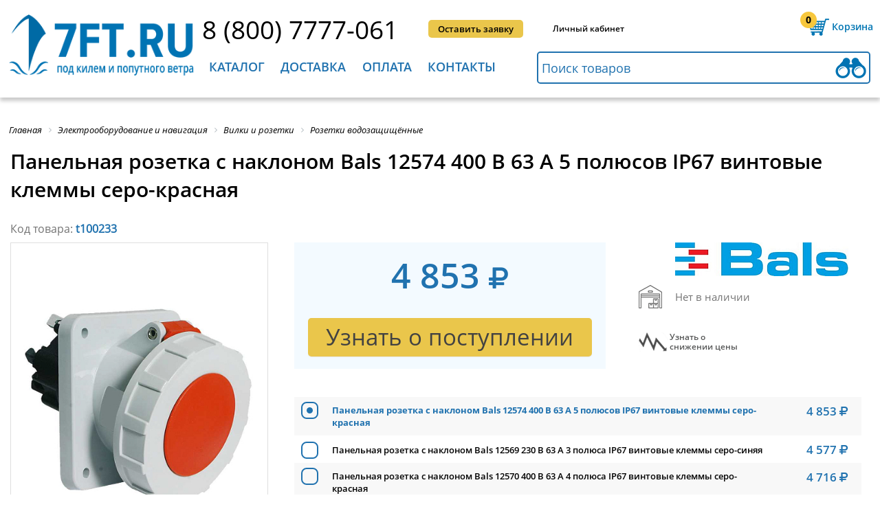

--- FILE ---
content_type: text/html; charset=utf-8
request_url: https://7ft.ru/t100233/
body_size: 54907
content:
<!DOCTYPE html>
<html itemscope itemtype="http://schema.org/WebPage" xmlns="http://www.w3.org/1999/xhtml" lang="ru" xml:lang="ru"   >
<head>
    <!-- Google Tag Manager -->
        <!-- End Google Tag Manager -->
    <meta name="viewport" content="user-scalable=no, initial-scale=1.0, maximum-scale=1.0, width=device-width">
	<meta http-equiv="Content-Security-Policy" content="upgrade-insecure-requests"> 
    					                
    
    
    
    									        			
    
	
	
	<link rel="icon" href="/assets/images/favicon.ico" type="image/x-icon" />
	<link rel="shortcut icon" href="/assets/images/favicon.ico" type="image/x-icon" />
	<link rel="apple-touch-icon-precomposed" sizes="144x144" href="/assets/images/favicon.png" type="image/png">
	<link rel="shortcut icon" href="/assets/images/favicon.png" type="image/png">
	<meta http-equiv="Content-Type" content="text/html; charset=utf-8" />
<meta name="keywords" content="судовое оборудование, для судов 7ft.ru, 7 футов" />
<meta name="description" content="Купить Панельная розетка c наклоном Bals 12574 400 В 63 А 5 полюсов IP67  винтовые клеммы серо-красная по лучшим ценам в интернет-магазине 7ft.ru, с доставкой по Всей России и странам СНГ. Скидки, акции, инструкции, отзывы" />
<script data-skip-moving="true">(function(w, d, n) {var cl = "bx-core";var ht = d.documentElement;var htc = ht ? ht.className : undefined;if (htc === undefined || htc.indexOf(cl) !== -1){return;}var ua = n.userAgent;if (/(iPad;)|(iPhone;)/i.test(ua)){cl += " bx-ios";}else if (/Windows/i.test(ua)){cl += ' bx-win';}else if (/Macintosh/i.test(ua)){cl += " bx-mac";}else if (/Linux/i.test(ua) && !/Android/i.test(ua)){cl += " bx-linux";}else if (/Android/i.test(ua)){cl += " bx-android";}cl += (/(ipad|iphone|android|mobile|touch)/i.test(ua) ? " bx-touch" : " bx-no-touch");cl += w.devicePixelRatio && w.devicePixelRatio >= 2? " bx-retina": " bx-no-retina";if (/AppleWebKit/.test(ua)){cl += " bx-chrome";}else if (/Opera/.test(ua)){cl += " bx-opera";}else if (/Firefox/.test(ua)){cl += " bx-firefox";}ht.className = htc ? htc + " " + cl : cl;})(window, document, navigator);</script>



















<style>.edost_I2_L1 path { opacity: 0.1; stroke: var(--edost_color, #0087ff); stroke-width: 24; stroke-linecap: round; animation: edost_I2_L1 1.2s linear infinite; } @keyframes edost_I2_L1 { 0% { opacity: 1; } 100% { opacity: 0.1; } } :root { --edost_color: #27b; --edost_color_light: #64a0cf;--edost_color_map: #27b; --edost_color_map_light: #64a0cf; }</style>
    <title>Панельная розетка c наклоном Bals 12574 400 В 63 А 5 полюсов IP67  винтовые клеммы серо-красная 7ft.ru</title>
        <meta name="format-detection" content="telephone=no">
    <meta http-equiv="x-rim-auto-match" content="none">
        <style>.product h1 {text-transform: none !important;}
#bx-html-editor-ta-cnt-DETAIL_TEXT  textarea{    overflow: auto!important;}
div.h2{ font-size: 20px; margin-bottom: 34px; font-family: OpenSans_Semibold; text-transform: uppercase; font-weight: 400;}.bx-filter div.h2{margin-bottom: 0px; text-transform: inherit; font-size: 22px; font-family: OpenSans_SemiboldItal; margin-top: 16px; margin-left: 1%;}#check_in,#entrance,#phone_header,#request_call,#submit_application{display:inline-block;position:relative}#category_menu div li:last-child a,#check_in,.full_list_subcategories li a:hover,#menu_header>li>a,#news h2,.line_all_screen h2,.sidebar_left>li,footer div h2{text-transform:uppercase}.product h1,.text_product,.title-search-more span:first-child,h2,h3{font-weight:400}
@font-face{
font-family:'FontAwesome';
font-display: swap;
src: local('FontAwesome'),url(/assets/fontlocation/fontawesome-webfont.woff2) format("woff2"),
    url(/assets/fontlocation/fontawesome-webfont.woff) format("woff");
    font-weight:normal;font-style:normal
}
@font-face{
	font-family:OpenSans_Reg;
	font-display: swap;
	src: local('OpenSans_Reg'),url(/assets/fontlocation/OpenSans-Regular.woff2) format("woff2"),url(/assets/fontlocation/OpenSans-Regular.woff) format("woff")
}
@font-face{
	font-family:OpenSans_Semibold;
	font-display: swap;
	src: local('OpenSans_Semibold'),url(/assets/fontlocation/OpenSans-Semibold.woff2) format("woff2"),url(/assets/fontlocation/OpenSans-Semibold.woff) format("woff")
}
@font-face{
	font-family:OpenSans_Bold;
	font-display: swap;
	src: local('OpenSans_Bold'),url(/assets/fontlocation/OpenSans-Bold.woff2) format("woff2"),url(/assets/fontlocation/OpenSans-Bold.woff) format("woff")
}
@font-face{
	font-family:Pf_Din_Text;
	font-display: swap;
	src: local('Pf_Din_Text'), url(/assets/fontlocation/pfdintextpro-regular.woff2) format("woff2"),url(/assets/fontlocation/pfdintextpro-regular.woff) format("woff")
}
@font-face{
	font-family:OpenSans_Ital;
	font-display: swap;
	src: local('OpenSans_Ital'),url(/assets/fontlocation/OpenSans-Italic.woff2) format("woff2"),url(/assets/fontlocation/OpenSans-Italic.woff) format("woff")
}
@font-face{
	font-family:OpenSans_SemiboldItal;
	font-display: swap;
	src: local('OpenSans_SemiboldItal'),url(/assets/fontlocation/OpenSans-SemiboldItalic.woff2) format("woff2"),url(/assets/fontlocation/OpenSans-SemiboldItalic.woff) format("woff")
}

@font-face{
	font-family:PTRoubleSans;
	font-display: swap;
	src: local('PTRoubleSans'),url(/assets/fontlocation/PTRoubleSans.woff2) format("woff2"),url(/assets/fontlocation/PTRoubleSans.woff) format("woff")
}
.back_in_shop, .click_plus_minus {
color: #000;
}
*{padding:0;margin:0;list-style:none;text-decoration:none;font-family:OpenSans_Reg}#check_in,#entrance,#request_call,#submit_application,#your_shopping_cart{font-family:OpenSans_Semibold}html *{max-height:1000000px}input[type=submit]{-webkit-appearance:none;cursor:pointer}.clear{clear:both}.bg_opacity.active{position:fixed;top:0;left:0;z-index:1;width:100%;height:100%;background:#fff}.content_width{position:relative;max-width:1400px;min-width:1040px;width:100%;margin:0 auto}header{width:100%;min-width:1040px;height:142px;box-shadow:0 5px 5px 0 rgba(99,99,99,.33);margin-bottom:40px}header .content_width{top:13px}.logo{position:absolute;width:21%;margin-left:1%}.logo img{width:100%}#line_1,#line_2{position:relative;margin-left:25%;height:62px}#line_2{margin-left:24.5%}#phone_header{top:4px;font-size:38px;color:#000}#request_call,#submit_application{top:16px;left:4%;vertical-align:top;padding:0 14px;line-height:26px;border-radius:5px;text-align:center;background:#2072af;color:#fff;font-size:13px;cursor:pointer}#submit_application{left:6%;background:#eac64b;color:#000}#submit_application:hover,.totals input[type=submit]:hover{background:#fce3a3}#request_call:hover,.btn-link:hover,.btn-themes:hover,.button_blue:hover,.coupon_code button:hover,.search-form .search-button:hover{background:#008fc3}#check_in,#entrance{top:20px;left:8%;vertical-align:top;color:#000;font-size:12px;cursor:pointer}#check_in:hover,#entrance:hover,.search-result li a:hover{color:#026ca8}#your_shopping_cart,#your_shopping_cart a{font-size:14px;color:#0075b3;cursor:pointer}#entrance{left:9%}#your_shopping_cart{position:absolute;right:1%;top:0;padding-left:46px;line-height:52px;background:url(/assets/images/shopping_carth.png) left 4px no-repeat}#your_shopping_cart span{position:absolute;display:block;width:16%;left:1px;top:9px;text-align:center;line-height:1;font-size:14px;color:#000;font-family:OpenSans_Bold}.exit_menu_mobile,.menu_mobile{display:none}#menu_header>li>a,#your_shopping_cart a,.left_submenu ul li a,.left_submenu>li{font-family:OpenSans_Semibold}#your_shopping_cart a{border-bottom:1px dashed #0075b3}#your_shopping_cart:hover,#your_shopping_cart:hover a{color:#eac64b}#your_shopping_cart:hover{background:url(/assets/images/shopping_cart.png) left 4px no-repeat}#your_shopping_cart:hover span{color:#000}#search_in_catalog{height:43px;width:48%;padding-left:1%;border:2px solid #2072af;outline:0;border-radius:5px;font-size:18px;background:url(/assets/images/binoculars.png) 99% no-repeat}#search_in_catalog::-webkit-input-placeholder{color:#2072af}#search_in_catalog::-moz-placeholder{color:#2072af}#search_in_catalog:-moz-placeholder{color:#2072af}#search_in_catalog:-ms-input-placeholder{color:#2072af}#search_in_catalog:focus,#search_in_catalog:hover{border:2px solid #f7c83e;background:url(/assets/images/binoculars2.png) 99% no-repeat}#menu_header>li:hover,.menu_mobile div{background:#2072af}.menu_mobile{position:absolute;top:20px;left:3%;width:40px;cursor:pointer}.menu_mobile div{width:100%;height:6px;margin-bottom:4px;border-radius:10px}.slide_left .menu_mobile{position:fixed;top:22px}#menu_header{display:inline-block;vertical-align:top;width:49%}#menu_header>li{display:inline-block;padding:10px 2% 0;height:57px;cursor:pointer;transition:top .6s ease-in-out;-webkit-transition:top .6s ease-in-out}#menu_header>li:hover>a{color:#fff!important}#menu_header>li.block_menu_mobile:hover>a{color:#2072af!important}#menu_header>li>a{font-size:20px;color:#2072af}.left_submenu>li>a{color:#fff}.left_submenu>li.active>a{color:#2072af}.hidden_teg{display:none!important}.submenu{display:none;position:absolute;z-index:10;left:0;top:67px;width:100%;background:#f7f7f7;box-shadow:0 0 16px 4px rgba(99,99,99,.33);transition:top .6s ease-in-out;-webkit-transition:top .6s ease-in-out}.left_submenu{width:37%;min-height:425px}.left_submenu>li{padding:10px 7% 10px 6%;line-height:17px;background:#2072af;border-bottom:1px solid #fff;color:#fff;font-size:15px;cursor:pointer}.left_submenu .active,.left_submenu>li:hover{color:#000;background:#f7f7f7}.left_submenu .active{background:url(/assets/images/arrow_submenu.jpg) 97% no-repeat #f7f7f7!important}.left_submenu>li:first-child{padding-top:18px}.left_submenu>li:last-child{padding-bottom:18px;border-bottom:none}.left_submenu .active div.article{display:block}.left_submenu div.article{display:none;position:absolute;left:37%;top:0;width:56%;min-height:calc(100% - 34px);padding:17px 3.5%;background:#f7f7f7;-webkit-column-count:1;-moz-column-count:1;column-count:1}.left_submenu li:first-child div.article{-webkit-column-count:2;-moz-column-count:2;column-count:2}.left_submenu ul{width:260px}.left_submenu ul li{margin-bottom:8px;line-height:15px;break-inside:avoid-column;page-break-inside:avoid}.left_submenu ul li a{font-size:13px;color:#000;line-height:11px}.left_submenu ul li a:hover{color:#2072af}.two_st{-webkit-column-count:2!important;-moz-column-count:2!important;column-count:2!important}#category_menu{z-index:0}#category_menu div{display:inline-block;vertical-align:top;width:33%;margin-bottom:32px;position:relative;min-height:347px}#category_menu div b{display:inline-block;vertical-align:top;width:82px;height:79px;margin-left:2%;margin-top:10px;background:url(/assets/images/icon_menu.png) no-repeat}#category_menu div:nth-child(2) b{background-position:-82px 0}#category_menu div:nth-child(3) b{background-position:-164px 0}#category_menu div:nth-child(4) b{background-position:-246px 0}#category_menu div:nth-child(5) b{background-position:-328px 0}#category_menu div:nth-child(6) b{background-position:-410px 0}#category_menu div:nth-child(7) b{background-position:-492px 0}#category_menu div:nth-child(8) b{background-position:-574px 0}#category_menu div:nth-child(9) b{background-position:-656px 0}#category_menu div ul{display:inline-block;width:74%;margin:4px 0 0 4%}#category_menu div ul li:first-child a,.full_list_subcategories li:first-child a{display:inline-block;min-height:48px;font-family:OpenSans_Semibold;font-size:18px;color:#2072af}#category_menu div ul li:last-child{line-height:38px;position:absolute;top:320px}#category_menu div li{line-height:18px}#category_menu div li a,.full_list_subcategories li a{font-size:15px;color:#000}#category_menu div b.deck_equipment{background-position:0 0}#category_menu div b.running_rigging{background-position:-82px 0}#category_menu div b.equipment_ships{background-position:-164px 0}#category_menu div b.electrical_navigation{background-position:-246px 0}#category_menu div b.refrigeration{background-position:-328px 0}#category_menu div b.locks_hinges{background-position:-410px 0}#category_menu div b.safety_equipment{background-position:-492px 0}#category_menu div b.synthetic_cables{background-position:-574px 0}#category_menu div b.marine_souvenirs{background-position:-656px 0}#category_menu ul li:first-child{height:66px}.line_all_screen{width:100%;min-width:1040px;height:58px;margin-bottom:38px;background:#eac64b}.line_all_screen h2{font-size:30px;line-height:58px;padding-left:2%}#novelties_catalog{background:#2072af;color:#fff}#novelties_catalog a{color:#fff}#novelties_catalog a:hover{color: #eac64b!important;}.slider_product{position:relative;width:100%;min-height:425px;margin:0 auto;overflow:hidden}.slider_product .buy{width: 45%;float: right;}.bx-wrapper{display:block;margin:0 auto}.bx-viewport{height:400px!important}.slider_product ul{position:absolute;left:0;width:1000%;font-size:0}.slider_product li{position:relative;display:inline-block;vertical-align:top;width:265px;height:404px}#interesting.slider_product,#interesting.slider_product .bx-viewport,#interesting.slider_product li{height:350px!important;min-height:350px}.slider_product li>div{width:92%;height:calc(100% - 12px);margin:0 auto;padding:0px 2%;border:2px solid #e5e5e5;border-radius:5px}.photo_prod{text-align: center; display:block;width:auto;height:115px;margin:7px auto 47px}.photo_prod img{width:100%}.discount{font-size:20px;font-family:OpenSans_Bold;color:#ea834b}.text_product,.text_product span{font-family:OpenSans_Semibold;display:inline-block}.text_product{font-size:13px;line-height:14px;margin-bottom:10px;color:#000}a.text_product{height:72px;font-size:15px!important;line-height:17px;margin-bottom:0;overflow:hidden}.text_product span,a.text_product:hover{color:#2072af}.retail{height:14px}.price_product,.price_product_discount{margin-top:-7px;font-size:25px;font-family:OpenSans_Bold;color:#ea834b}.price_product{color:#2072af;min-height:34px}.buy,.buy a{color:#424242}.quantity_product{margin-top:-6px;height:37px;background:#e6e6e6;border-radius:5px}.click_plus_minus{display:inline-block;width:12.5%;text-align:center;font-size:31px;font-family:Pf_Din_Text;cursor:pointer}.buy,.quantity_product input{font-size:18px;text-align:center;vertical-align:top}.quantity_product input{margin-top:0px;width:15%;height:35px;border:1px solid #dddddd;font-family:OpenSans_Bold}#news,.buy{border-radius:5px}.buy,.buy a,.in_stock{font-family:OpenSans_Semibold}.buy{display:inline-block;width:112px;padding-left:30px;line-height:37px;background:url(/assets/images/buy.png) 18% no-repeat #eac64b;cursor:pointer}body>.photo_prod{position:fixed;width:70px;height:70px;margin:0;opacity:.6;z-index:1}.in_stock{padding-left:1%;line-height:23px;font-size:12px;color:#4c9139;margin-top:6px}.in_stock b{position:relative;top:2px;margin-right:10px;display:inline-block;width:22px;height:13px;background:url(/assets/images/presence.png) -65px 0;background-size:395%}.not_available b{background-position:0 0}.not_available{color:#747474}.little_in_stock b{background-position:-22px 0}.little_in_stock{color:#ea834b}.medium_in_stock b{background-position:-44px 0}.medium_in_stock{color:#eac64b}.bx-wrapper .bx-next,.bx-wrapper .bx-prev{position:absolute;bottom:230px;width:22px!important;height:35px!important;background:url(/assets/images/arrow_slider.png)!important;cursor:pointer}.bx-wrapper .bx-prev{left:-20px !important;}.bx-wrapper .bx-next{right:-20px !important;background-position:-22px 0!important}.product-item-detail-slider-image img{display:block;margin:0 auto}#news,
#welcome_text{display:inline-block}.welcome{margin:7px auto 65px}.welcome a{font-family:OpenSans_Ital;color:#000}.have_questions div h2,.have_questions div h3,.sidebar_left ul li a,.sidebar_left>li,footer div h2{font-family:OpenSans_Semibold}
.table_contacts .b24-form input[type=string],
.table_contacts .b24-form input[type=email],
.table_contacts .b24-form textarea{
	border: 2px solid #2072af;
}
#welcome_text{margin-left:1%;position:relative;overflow:hidden;max-height:340px}#welcome_text h2,.interesting_know h2{margin-bottom:26px;font-size:30px;text-transform:uppercase}#category_text_seo h2,#welcome_text h2{font-size:26px;}#welcome_text p,#category_text_seo p{font-size:16px;text-align:justify;line-height:25px;margin-bottom:20px}#news li span,#news>a,#welcome_text a{font-size:14px}#news{position:absolute;height:361px;right:1%;top:0;width:18%;padding:17px 1.5%;background:#e8e8e8}#news h2{font-size:20px}#news li{margin:22px 0 33px}#news li p{margin-bottom:9px;max-height:57px;overflow:hidden;font-size:14px}#news li a{font-size:13px}#interesting{margin-bottom:40px}.interesting_know h2{font-size:20px;border-bottom:1px solid #afafaf;padding:0 0 10px 1%}#interesting p,#interesting span{display:inline-block;font-size:14px}#interesting li{width:334px}#interesting li>div{position:relative;width:96%;padding:0;border:1px solid #e8e8e8;border-radius:5px}#interesting li>div img{border:0px; margin:0;width:100%;border-radius:5px 5px 0 0}#interesting span{position:absolute;width:69%;padding-left:2%;top:170px;left:0;background:rgba(0,0,0,.7);color:#fff}#interesting p{padding:10px 2%;text-align:justify}#interesting li div a{font-size:12px;color:#000}.button_blue,.have_questions div a{display:block;background:#2072af;text-align:center;color:#fff;cursor:pointer}.have_questions{position:relative;width:100%;min-width:1040px;min-height:290px;margin-bottom:30px;margin-top:0px;border-bottom:1px dashed #bababa}.slider_yellow,footer{min-height:380px}.center_have_questions{position:relative;width:760px;margin:0 auto}.center_have_questions img{position:absolute;top:24px}.center_have_questions div{position:absolute;right:0}.have_questions div h3{font-size:20px}.have_questions div h2{font-size:30px;margin-bottom:14px}.have_questions div a{width:75%;border-radius:5px;font-size:25px;line-height:47px}.button_blue{width:200px;border:none;border-radius:5px;font-size:20px;line-height:40px}footer .logo{width:16%;margin-left:5px}footer div{display:inline-block;vertical-align:top;margin-top:3px}footer div h2{font-size:18px;margin-bottom:9px}footer div li{line-height:29px}footer div li a{font-size:14px;color:#000}footer div.article{-webkit-column-count:2;-moz-column-count:2;column-count:2;-webkit-column-gap:39px;-moz-column-gap:39px;column-gap:39px}footer>img{position:absolute;display:block;bottom:38px;right:33%}.clock_work b,.logo_bunk li,.sidebar_left{display:inline-block}.service_and_help{margin-left:20%}.interesting{margin-left:5%}.contacts{position:absolute;right:1%}.contacts a{font-size:22px}.contacts li{font-size:13px;line-height:26px}.contacts .social_networks{text-align:left}.clock_work{margin:16px 0 35px;} .clock_work.custom-clock-work{padding-left: 32px; background: url("../images/email_clock.jpg") no-repeat left top; } .clock_work b{vertical-align: middle;width:24px;height:24px;margin-right:13px;background:url(/assets/images/email_clock.jpg)}.clock_work a,.clock_work span{display:inline-block;line-height:16px;font-size:13px}.mail b{background-position-y:-24px}.mail a,.clock_work{vertical-align:middle;font-size:18px;color:#000} footer a.phone-item-one{ padding-left: 32px; background: url("../images/ico-phone-set.png") no-repeat left bottom;} .clock_work.mail.custom-mail-work{padding-left: 32px; background: url("../images/email_clock.jpg") no-repeat left bottom; } .logo_bunk{position:absolute;bottom:35px;left:20%;width:680px}.logo_bunk li{width:67px;height:24px;background:url(/assets/images/logo_bank.jpg)}.logo_bunk .visa{background-position:0 0}.logo_bunk .master{background-position:-67px 0}.logo_bunk .yandex{background-position:-134px 0}.logo_bunk .webmoney{background-position:-201px 0}.logo_bunk .visa_qiwi{background-position:-268px 0}.logo_bunk .pay_pal{background-position:-335px 0}.logo_bunk .sber{background-position:-402px 0}.logo_bunk .alfa{background-position:-469px 0}.logo_bunk .vtb{background-position:-536px 0}.sidebar_text{margin-bottom:50px}.sidebar_left{width:16%;padding:0 1%}.sidebar_left>li{padding:20px 0;border-bottom:1px solid #cdcdcd;font-size:18px;cursor:pointer}.sidebar_left>li:first-child{padding-top:0}.sidebar_left>li:last-child{border-bottom:none}.sidebar_left ul li a{font-size:14px;color:#000;text-transform:none}.sidebar_left > li a{color: black}.sidebar_left ul{display:none;margin-top:18px}.sidebar_left ul li{padding:0 6%;margin-bottom:18px;line-height:19px}.sidebar_left ul li.active_sidebar > a,.sidebar_left ul li:hover a{color:#2072af}.active_sidebar{color:#2072af!important}.active_sidebar a{color:#000;text-decoration:none}.checkout form h3 a,.found_sub_category li a,.text_information>a,.totals>a{text-decoration:underline}.active_sidebar ul{display:block}.all_news h2,.bread_crumbs li,.text_information{display:inline-block}.text_information{vertical-align:top;width:78%;padding-left:2%;border-left:1px solid #cdcdcd}.text_information>a{color:#2072af;}.bread_crumbs{padding-left:1%}.bread_crumbs li a,.bx-breadcrumb .bx-breadcrumb-item span{font-family:OpenSans_Ital!important;font-size:13px;color:#000}.info_code>p:first-child,.registration_new_customer h3{font-family:OpenSans_Semibold}.bx-breadcrumb .bx-breadcrumb-item span:hover,.sort_by li a:hover{color:#2072af}.checkout>h2,.text_information h2{font-size:30px;margin:13px 0 30px;text-transform:uppercase}.text_information p{text-align:justify;font-size:16px;line-height:28px;margin-bottom:29px}.all_news h2{margin:13px 0 23px}.all_news span{float:none;display:block}.all_news form span{display:inline} .all_news p a{color:#000}.news span{float:right;padding:10px 0 0}.registration_new_customer{width:900px;margin:0 auto 140px;padding-top:4px}.registration_new_customer h2{font-size:30px;text-transform:uppercase;margin-bottom:25px;text-align:center}.registration_new_customer h3{font-size:15px;text-transform:uppercase;margin-bottom:14px;text-align:center}.registration_new_customer form{margin-top:27px}.social_networks{text-align:center}.social_networks li{display:inline-block;width:34px;height:30px;background:url(/assets/images/social_networks.jpg);margin-right:7px;border-radius:5px}.social_networks li a{display:block;width:100%;height:100%}.social_networks .google_plus{background-position:0 30px}.social_networks .twitter{background-position:-34px 30px}.social_networks .vkontakte{background-position:-68px 30px}.social_networks .you_tube{background-position:-102px 30px}.social_networks .vk_eng{background-position:0 -2px}.social_networks .facebook{background-position:-34px -2px}.social_networks .openid-mail-ru{background-position:-68px -2px}.social_networks .ok{background-position:-102px -2px}.social_networks .google_plus_gig{background-position:-136px -2px}.social_networks .insta{background-position:-170px -2px}.user_data{display:inline-block;width:46%;text-align:left}.user_data label{display:block;margin-bottom:3px;font-size:15px}.info_code label span,.user_data label span{color:#ea834b}.user_data input,.user_data textarea{width:98%;padding-left:2%;height:33px;margin-bottom:7px;border:2px solid #2072af}.user_data textarea{height:102px}.info_code{display:inline-block;vertical-align:top;width:49%;margin:19px 0 0 4%}.info_code>p{font-size:14px;line-height:21px;margin-bottom:7px;text-align:justify}.code_from_sms{position:relative;margin-top:44px}.code_from_sms button[type=button],.code_from_sms button[type=submit]{position:absolute;top:0;width:36%;height:36px;line-height:15px;background:#2072af;cursor:pointer;border:none;border-radius:5px;color:#fff;font-size:14px}.code_from_sms p{position:absolute;right:0;display:inline-block;width:63%}.code_from_sms label{font-size:15px;margin:0 6px 0 29px}.code_from_sms input{height:33px;width:48%;padding-left:2%;border:2px solid #afafaf}.confirmation_registration{margin-top:67px;text-align:center;font-size:15px}.confirmation_registration input[type=checkbox]{margin-right:6px}.confirmation_registration a{color:#000;text-decoration:underline}.confirmation_registration input[type=submit]{position:relative;display:block;top:9px;margin:0 auto;line-height:45px;padding:0 60px;background:#eac64b;border:none;border-radius:5px;font-family:OpenSans_Semibold;font-size:22px}.checkout{margin-top:-22px}.checkout>h2{margin:30px 0 68px;padding-left:1%}.checkout form{padding:0 10px}.checkout form h3{font-size:22px;color:#2072af;text-transform:uppercase;border-bottom:2px solid #2072af;padding-bottom:3px;margin-bottom:24px}.checkout form h3 a{font-size:15px;line-height:30px;text-transform:none;color:#000;float:right}.checkout form>div{margin-bottom:35px}.checkout input[type=checkbox],.checkout input[type=radio]{margin-right:1%}.your_data{display:inline-block;width:39%;font-size:15px}.your_data .user_data{width:98%;margin-top:21px}.your_data .user_data input{margin-bottom:19px}.user_data article input[type=checkbox]{display:inline-block;height:15px;width:15px;margin-bottom:0}#yr+label{margin-right:3%}.shopping_cart{display:inline-block;vertical-align:top;width:55%;float:right}.list_shopping_cart{margin-bottom:32px}.list_shopping_cart li{border-bottom:2px solid #d9d9d9;padding:19px 0 16px}.list_shopping_cart li:first-child{padding-top:0}.list_shopping_cart .photo_prod_list{display:inline-block;vertical-align:top;width:7%;margin:16px 1%}.list_shopping_cart .photo_prod_list img{width:100%}.list_shopping_cart .info_product{display:inline-block;width:34%;margin-left:2%}.list_shopping_cart .quantity_product{vertical-align:middle;margin-top:23px;background:0 0}.list_shopping_cart .quantity_product input{border:1px solid #989898}.list_shopping_cart li>b{display:inline-block;vertical-align:top;margin-top:33px;float:right;width:16px;height:16px;cursor:pointer;background:url(/assets/images/delete_product.jpg)}.info_product .in_stock{font-size:12px}.info_product .text_product{margin-bottom:9px}.several_product_price,.unit_price{display:inline-block;vertical-align:top;margin:23px 0 0 4%;font-size:25px}.several_product_price{line-height:15px;margin:33px 0 0 3%;color:#2072af;font-family:OpenSans_Bold}.several_product_price span{font-size:11px;font-family:OpenSans_Reg;color:#000}.coupon_code{position:relative;width:338px}.coupon_code input[type=text]{position:absolute;height:42px;width:62%;padding-left:2%;border:3px solid #2072af;font-size:12px;border-radius:5px 0 0 5px}.coupon_code button{position:absolute;right:0;height:48px;width:35%;background:#2072af;border:none;color:#fff;font-size:15px;cursor:pointer;border-radius:0 5px 5px 0}.total_amount{text-align:right;float:right;font-size:18px}.total_amount tr td:last-child{font-size:25px;width:180px}.total_amount span{font-size:30px;color:#2072af;font-family:OpenSans_Semibold}.payment_method{display:inline-block;vertical-align:top;width:39%}.payment_method label{font-size:16px}.payment_method p{font-size:12px;margin-left:20px;line-height:15px;margin-bottom:13px}.delivery_methods{display:inline-block;width:55%;float:right}.totals{width:520px;margin:0 auto;font-size:14px}.totals>a{color:#000}.totals .total_amount{float:none;margin:52px auto 11px}.totals input[type=submit]{height:66px;background:#eac64b;border-radius:5px;border:none;font-size:30px;padding:0 27%}#slider_two_ranges{width:94%;margin-bottom:10px}.ui-slider{position:relative}.ui-slider .ui-slider-handle{position:absolute;z-index:2;width:15px;height:15px;background:#2072af;cursor:pointer;border-radius:50%;outline:0}.ui-slider .ui-slider-range{position:absolute;z-index:1;font-size:10px;display:block;border:0;overflow:hidden}.ui-slider-horizontal{height:3px}.ui-slider-horizontal .ui-slider-handle{top:-6px;margin-left:-6px}.ui-slider-horizontal .ui-slider-range{top:0;height:100%}.ui-slider-horizontal .ui-slider-range-min{left:0}.ui-slider-horizontal .ui-slider-range-max{right:0}.ui-widget-content{border:1px solid #D4D4D4;background:#cacaca}.ui-widget-header{background:#2072af}.coupon_only_today{position:relative;top:-15px;width:100%;height:76px;background:url(/assets/images/cupon_today.jpg) right center no-repeat}.coupon_only_today p{width:33%;background:#4f9ecf;line-height:76px;color:#fff;font-size:18px;font-family:OpenSans_Bold;text-align:center;text-transform:uppercase}.sidebar_filter{display:inline-block;width:17%;margin-left:10px;border-right:1px solid #a9a9a9}.sidebar_filter h2{font-size:22px;font-family:OpenSans_SemiboldItal;margin-top:16px;margin-left:1%}.grid_product li>div .text_product,.menu_filter>li a,.page_number li a,.sort_by span{font-family:OpenSans_Semibold}.sidebar_filter form{display:inline-block;width:96%;margin-top:16px}.menu_filter>li{margin-bottom:23px}.menu_filter>li a{font-size:16px;cursor:pointer;color:#000}.menu_filter>li b{display:inline-block;margin-left:3%;width:9px;height:10px;background:url(/assets/images/arrow_filter.jpg)}.hidden_block_filter{display:none;margin-top:17px}.bx-filter .bx-filter-section{padding-top:0}.active_filter .hidden_block_filter{display:block}.content_category,.found_sub_category li,.grid,.list,.param,.scroll_block,.sort_by b,.sort_by li{display:inline-block}.active_filter b{background-position:-9px 0!important}.two_ranges span{font-size:12px}.two_ranges input{width:39%;height:20px;border:1px solid #8e8e8e;border-radius:5px;font-size:14px;text-align:center}.scroll_block_hidden{height:205px}.scroll_block{position:relative;margin-left:2%;vertical-align:top;width:96%;height:100%;overflow:hidden;overflow-y:scroll}.scroll_block li{line-height:26px}.scroll_block input{width:15px;height:15px;vertical-align:middle}.scroll_block input+label{display:inline-block;vertical-align:middle;width:83%;margin-left:3%;font-size:12px;line-height:12px}.filter_category form input[type=reset]{width:100%;height:25px;background:#2072af;border:none;border-radius:5px;color:#fff;cursor:pointer;-webkit-appearance:none}.content_category{position:relative;vertical-align:top;width:80%;margin:21px 0 0 1%}.content_category h2{font-size:30px;text-transform:uppercase;margin:12px 0;line-height:39px}.found_sub_category{margin-bottom:39px}.found_sub_category li{margin-right:2.5%;line-height:31px}.found_sub_category li:last-child{margin-right:0}.found_sub_category li a, .section_filter a{color:#2072af;font-size:15px}.found_sub_category li a:hover,.section_filter a:hover{color:#ff8448}.sort_by{border-bottom:1px solid #a9a9a9;padding-bottom:11px}.sort_by li{font-size:15px;margin-right:1.5%;cursor:pointer}.sort_by span{color:#2072af;margin-right:4px}.sort_by b{vertical-align:middle;width:8px;height:13px;background:url(/assets/images/popularity.jpg);background-position:-8px 0}.yes_popularity b{background-position:0 0}.grid_or_list{position:absolute;right:1%;margin-top:-34px}.grid,.list,.param{width:28px;height:25px;background:url(/assets/images/grid_or_list.jpg);cursor:pointer}.list{background-position:-28px 0;margin-left:8px}.param{display:none;background-position:-56px 0}.active_grid_list{background-position-y:-25px}.filter_active .bx-filter{max-width:100%!important}.filter_active .sidebar_filter{display:block!important;position:fixed;top:0;left:0;width:calc(100% - 20px);height:calc(100vh - 40px);padding:20px 10px;overflow-y:scroll;background:#fff;z-index:99;-ms-overflow-style:none;overflow:-moz-scrollbars-none}.filter_active .sidebar_filter::-webkit-scrollbar{width:0}.grid_product,.list_product{margin:20px 0 40px;font-size:0}.grid_product li{position:relative;display:inline-block;vertical-align:top;width:25%;margin:0}.grid_product li:nth-child(4n+4){margin-right:0}.grid_product li>div{width:92%;padding:5px 4%;border:1px solid #e5e5e5}.grid_product li>div:hover{position:relative;z-index:1;border:none;background:#fff;padding-bottom:6px;box-shadow:0 0 9px 0 rgba(74,69,66,.75);-webkit-box-shadow:0 0 9px 0 rgba(74,69,66,.75);-moz-box-shadow:0 0 9px 0 rgba(74,69,66,.75)}.buy:hover{background:url(/assets/images/buy.png) 7% no-repeat #f4e2a5!important}.learn_about_admission:hover .buy{background:#f4e2a5!important}.grid_product li>div img{display:block;margin:7px auto 50px}.grid_product li>div .text_product{font-size:13px;line-height:18px}.grid_product .quantity_product input{width:15%}.grid_product .click_plus_minus{width:12%}.grid_product .buy{float: right; width:46%;padding-left:12%}.grid_product .quantity_product{font-size:0}.show_still{text-align:center;margin-bottom:32px}.show_still a{border-bottom:1px dashed #2072af;font-size:22px;color:#2072af}.page_number{text-align:center;margin-bottom:48px}.page_number li{display:inline-block;margin-left:.5%;text-align:center;width:35px;line-height:35px;background:#cfcfcf;border-radius:5px;cursor:pointer}.page_number .active,.search_options li{background:#2072af}.page_number li a{display:block;color:#000;font-size:18px}.page_number .active a{color:#fff}.text_advertising{margin-bottom:21px}.text_advertising img{vertical-align:top;width:23%;float:right;margin-right:1%}.text_advertising #welcome_text{width:73%}.advertising img{width:49%}.advertising{margin-bottom:80px;text-align:center}.list_product li>div{position:relative;width:96%;padding:5px 2%;border:none;border-bottom:1px solid #e5e5e5}.list_product li{display:inline;border-bottom:1px solid #a6a6a6;padding-bottom:15px}.list_product .discount{position:absolute;left:3px;z-index: 2}.list_product .photo_prod{position:absolute;top:0;left:2%;display:inline-block;width:8%;margin:20px auto 0}.list_product .photo_prod img{width:100%;margin:0 auto}.list_product .text_product{width:64%;margin:0 0 4px;padding-left:10%}.list_product .text_product span{margin-bottom:4px}.list_product a.text_product{margin-top:15px;width:100%!important;font-size:18px!important;line-height:22px!important;height:auto!important;padding-left:0}.list_product .price_product,.list_product .price_product_discount,.list_product .text_product.retail{position:absolute;text-align:center;right:1%;bottom:80px;margin:0;width:270px!important;font-size:28px}.list_product .text_product.retail{bottom:70px;margin-top:0}.list_product .quantity_product{position:absolute;right:1%;width:270px;margin-top:0;bottom:25px}.list_product .in_stock{margin-bottom:20px;padding-left:10%}.search_options{margin:18px 0 -20px}.search_options li{display:inline-block;line-height:24px;margin:0 1% 15px 0;padding:0 1% 0 4%;color:#fff;font-size:12px;border-radius:5px}.search_options li b{display:inline-block;vertical-align:top;margin:2px 0 0 9px;width:19px;text-align:center;cursor:pointer;border-radius:5px;line-height:19px;font-size:16px;color:#ea834b;background:#fff}.search h2{text-transform:none}.central_form h2,.spoiler_li span,.thank_you h2{text-transform:uppercase}.search h2 span{color:#ea834b}.search .found_sub_category li a{color:#000}.search .found_sub_category li:first-child a{color:#2072af}.category>h2{margin-bottom:30px}.full_list_subcategories{padding:0 1%;font-size:0;margin-bottom:37px}.full_list_subcategories ul{display:inline-block;vertical-align:top;width:23%;margin-right:2%;margin-bottom:26px}.full_list_subcategories ul:nth-child(4n+4){margin-right:0}.full_list_subcategories li{line-height:12px;margin-bottom:4px}.full_list_subcategories li:first-child{line-height:23px}.full_list_subcategories li:first-child a{font-size:20px}.slider_yellow h2,.thank_you h2{font-size:30px;font-family:OpenSans_Semibold}.slider_yellow{background:#eac64b;width:1325px;padding:73px 0 25px;margin-bottom:62px;border-left:5px solid #eac64b;border-right:5px solid #eac64b}.slider_yellow h2{position:absolute;top:0;left:1%;color:#fff;line-height:73px}.slider_yellow li>div{background:#fff;border:none}.slider_yellow .arrow_left_slider,.slider_yellow .arrow_right_slider{top:24px;width:16px;height:27px;background:url(/assets/images/arrow_slider_white.png)}.slider_yellow .arrow_left_slider{left:95%}.slider_yellow .arrow_right_slider{right:1%;background-position:-16px 0}.img_thank_you{display:inline-block;width:45%;margin-top:78px}.img_thank_you img{display:block;margin:0 auto}.thank_you{display:inline-block;vertical-align:top;width:50%;margin:73px 0 150px}.thank_you h2{margin-bottom:13px}.thank_you p{font-size:20px;color:#4a4a4a;margin-bottom:19px}#number_order{font-size:18px;color:#2072af;margin-bottom:22px}#number_order span{font-size:32px;font-family:OpenSans_SemiboldItal}.product{max-width:1370px;padding:0 15px;margin-top:-20px;font-size:0}.product .bread_crumbs{padding:0;margin-bottom:16px}.product h1{font-size:30px;font-family:OpenSans_Semibold}.title_article{font-size:16px;color:#747474;margin-bottom:9px}.title_article span{font-family:OpenSans_SemiboldItal;color:#000}.old_price,.old_price span,.price_product_info,.spoiler_li span{font-family:OpenSans_Semibold}.images_info_product{margin-bottom:40px}.images_product{position:relative;display:inline-block;vertical-align:top;padding-top:20px;width:35%;border:1px solid #dfdfdf}.main_image_product{width:70%;margin:0 auto 90px}.main_image_product img{width:100%}.images_product ul{margin-bottom:28px}.images_product ul li{display:inline-block;width:25%;cursor:pointer}.images_product ul li img{display:block;margin:0 auto;width:70%}.increase{position:absolute;top:23px;right:4%}.dev-carousel,.slider-gallery-img{width:100%;position:relative}.dev-carousel{width:calc(100% - 70px);height:70px;margin:23px auto 7px}.slider-gallery-img img{max-width:calc(100% - 20px);max-height:433px;display:block;margin:0 auto}.dev-carousel img{width:calc(100% - 10px);height:auto;max-height:100%;opacity:.5;padding:0 5px}.dev-carousel .item:hover img,.dev-carousel .slick-current img{opacity:1}.slick-track{font-size:0}.slick-dots{display:none!important}.slick-list{overflow:hidden;margin:0}.dev-carousel2{position:relative;width:100%}.dev-carousel2 .item{display:inline-block;vertical-align:top;position:relative;width:100%;height:433px}.dev-carousel2 .item a{display:block;width:100%;height:100%}.dev-carousel img,.dev-carousel2 img{position:relative;top:50%;transform:translateY(-50%);-webkit-transform:translateY(-50%);-moz-transform:translateY(-50%);-ms-transform:translateY(-50%);-o-transform:translateY(-50%)}.slick-arrow{cursor:pointer;z-index:1;display:block;outline:0;position:absolute;top:20px;width:14px;height:29px;background:url(/assets/images/arrow_3.png);color:transparent;border:none}.slick-prev{left:-27px}.slick-next{background-position:-14px 0;right:-27px}.arrow-number{position:absolute;bottom:16px;left:0;right:0;width:190px;height:75px;background:rgba(0,0,0,.4);border-radius:35px;text-align:center;margin:0 auto}.dev-carousel .item{display:inline-block;vertical-align:top;position:relative;height:70px;width:100%;outline:0;cursor:pointer}.fullS{position:absolute;right:20px;top:0;width:25px;height:25px;background:url(/assets/images/increase.png) no-repeat;background-size:100% 100%}.spoiler_li{text-align:center;cursor:pointer;padding:10px;display:block}.spoiler_li span{padding-right:20px;font-size:13px;color:#2072af;background:url(/assets/images/arrow_4.png) right no-repeat}.spoiler_li.active span{background:url(/assets/images/arrow_5.png) right no-repeat}.information_product{position:relative;display:inline-block;vertical-align:top;width:61%;margin-left:3%}.information_product_left{position:relative;display:inline-block;vertical-align:top;width:55%}.bg_blue{width:420px;background:#f3faff;padding:5px 20px 17px;margin-bottom:13px;font-size:15px}.old_price span{font-size:23px;color:#747474;text-decoration:line-through}.old_price{position:absolute;left:26%;top:20px;font-size:14px;color:#ea834b;line-height:18px}.price_product_info{position:absolute;right:20px;top:9px;display:inline-block;font-size:50px;color:#2072af}.price_product_info .fa-rub{font-size:39px}.information_product_left .quantity_product{margin:110px 0 0px;height:57px;font-size:0}.information_product_left .quantity_product .buy{float: right; width:calc(68.5% - 4px);padding-left:0;line-height:56px;background:#eac64b!important;font-size:33px;font-family:OpenSans_Reg}.information_product_left .quantity_product .buy:hover{background:#fbe3a3!important}.information_product_left .learn_about_admission .buy{width:100%!important}.information_product_left .click_plus_minus{line-height:57px;width:11%}.information_product_left .quantity_product input{margin-top:11px;width:9.5%}.buy_1_click_internal,.price_reduction{margin-left:6%;margin-top:13px;font-size:12px;font-family:OpenSans_Semibold;cursor:pointer}.information_product_left .quantity_product .price-by-count{text-align:right; position:absolute;top: -24px;    right: 0px;width:calc(100% - 40px);font-family:OpenSans_Semibold;font-size:12px;color:#575858;line-height:13px;height:26px;overflow:hidden}.buy_1_click_internal,.price_reduction,.request_prices,.text_request_prices{line-height:14px;display:inline-block}.buy_1_click_internal{color:#575858;padding-left:8%;background:url(/assets/images/buy.png) left no-repeat}.buy_1_click_internal:hover{color:#0075b3;background:url(/assets/images/buyh.png) left no-repeat}.price_reduction{color:#575858;padding-left:11%;background:url(/assets/images/reduction.png) left no-repeat}.price_reduction:hover{color:#0075b3;background:url(/assets/images/reductionh.png) left no-repeat}.request_prices{vertical-align:top;cursor:pointer;font-size:12px;color:#575858;margin:13px 0 10px;padding-left:8%;background:url(/assets/images/reduction2.png) left no-repeat;font-family:OpenSans_Semibold}.request_prices:hover{background:url(/assets/images/reduction2h.png) left no-repeat;color:#0075b3}.text_request_prices{width:68%;margin-left:3%;text-align:justify;font-size:13px;color:#717171}.information_product_right form{position:absolute;bottom:0}.information_product_right form input{height:30px;width:57%;font-size:16px;padding-left:3%;border:2px solid #e6e6e6}.information_product_right form input:focus,.information_product_right form input:hover{border:2px solid #2072af}.information_product_right form input[type=submit]{position:relative;top:-1px;padding:0 10px 0 7px;height:34px;width:40%;border-radius:6px;margin-left:-4px;background:#2072af;font-size:13px;color:#fff;border:1px solid #2072af}.information_product_right form input[type=submit]:hover{background:#008fc3}.information_product_right{position:absolute;right:0;display:inline-block;width:324px}.information_product_right ul li{margin-bottom:22px;padding-left:0}.information_product_right ul li:first-child{margin-bottom:39px;height:26px}.information_product_right ul li p{display:inline-block;vertical-align:middle;width:78%;padding-left:6%;font-size:15px;color:#747474}.information_product_right ul li p span{color:#2072af;font-family:OpenSans_Semibold;margin-left:5px}.information_product_right ul li b{display:inline-block;vertical-align:middle;width:34px;height:26px;background:url(/assets/images/calendar.png) no-repeat}/*.information_product_right ul li:nth-child(3) b{background-position:-45px 0}*/.information_product_right ul li img{margin-left:21%;width:100%}.information_product_right .in_stock b{display:inline-block;width:34px;height:26px;margin-right:0;background:url(/assets/images/presence.png) -101px 0 no-repeat;background-size: 135px}.information_product_right .not_available b{background-position:0 0}.information_product_right .not_available{color:#747474}.information_product_right .little_in_stock b{background-position:-33px 0}.information_product_right .little_in_stock{color:#ea834b}.information_product_right .medium_in_stock b{background-position:-67px 0}.information_product_right .medium_in_stock{color:#eac64b}.manufacturer{font-size:15px;margin-top:10px}.manufacturer a{color:#000;text-decoration:underline}.manufacturer p{margin-bottom:26px;line-height:24px;text-align:justify}.manufacturer ol,.manufacturer ul{padding-left:25px}.manufacturer ol li{list-style: decimal;font-size:18px}.manufacturer ul li{list-style:disc;font-size:18px}.menu_product{margin-top: 30px; border-bottom:3px solid #2072af;margin-bottom:30px}.menu_product li{display:inline-block;padding:10px 2%;font-size:20px;color:#6a6a6a;font-family:OpenSans_SemiboldItal;cursor:pointer}.menu_product li:hover{background:#e6f1f7}.menu_product .active,.menu_product li.active{background:#2072af;color:#fff}.line_blue_menu{height:3px;width:100%;background:#2072af}.all_menu_product{margin-bottom:50px;display:none}.description_and_features{display:block}.all_features{display:inline-block;vertical-align:top;width:45%;border-collapse:collapse}.all_features caption{display:inline-block;margin-bottom:6px;font-size:20px;font-family:OpenSans_Semibold}.all_features tr:nth-child(odd){background:#f3faff}.all_features td{vertical-align:top;padding:6px 0 6px 2.5%;font-size:18px;line-height:20px}.all_features td:first-child{width:283px}.all_features td:last-child{word-break: break-word; font-family:OpenSans_Ital;padding:6px 2%;width:50%}.all_menu_product h4,.central_form h2{font-family:OpenSans_Semibold}.description_product{display:inline-block;vertical-align:top;width:51%;margin-left:3%}.all_menu_product h4{margin-bottom:6px;font-size:20px;font-weight:400}.all_menu_product p{font-size:18px;line-height:26px;text-align:justify;margin-bottom:30px}#ask_question_center{width:970px;margin:0 auto}#ask_question_center p{font-size:18px;margin-bottom:21px}#ask_question_center form label{display:block;font-size:18px;margin-bottom:3px}#ask_question_center form label span{color:#ea834b}#ask_question_center input,#ask_question_center textarea{width:98%;padding-left:2%;border:2px solid #afafaf}#ask_question_center textarea{height:188px;padding-top:10px}#ask_question_center form input[type=submit]{display:block;width:348px;margin:12px auto 0;line-height:36px;border:none;background:#2072af;color:#fff;font-size:18px;border-radius:5px;cursor:pointer}#ask_question_center form input[type=submit]:hover{background:#008fc3}#ask_question_center .left_block_form{width:59%}#ask_question_center .right_block_form{width:39%;margin-left:2%}.background{position:fixed;z-index:1;top:0;left:0;width:100%;height:100%;background:#000;opacity:.6}.central_form{position:absolute;display:block;z-index:1;top:150px;left:50%;margin-left:-430px;width:810px;padding:17px 25px 10px;background:#fff}.central_form ul li{position:relative}.central_form h2{font-size:20px;margin-bottom:34px}.exit_icon{position:absolute;right:22px;top:22px;cursor:pointer}#form_submit_application{display:none;font-size:15px}.left_block_form{display:inline-block;vertical-align:top;width:52%}.input_90 label,.right_block_form label{display:block;margin-bottom:3px}.input_90 label span{color:#ea834b}.input_90 input,.input_90 textarea,.right_block_form textarea{width:88%;padding-left:2%;height:32px;border:2px solid #2072af;margin-bottom:20px}.right_block_form{display:inline-block;vertical-align:top;width:46%;margin-left:1%}.input_90 textarea,.right_block_form textarea{height:170px;padding:10px 15px;margin-bottom:16px}.right_block_form textarea::-webkit-input-placeholder{font-family:OpenSans_Ital}.right_block_form textarea::-moz-placeholder{font-family:OpenSans_Ital}.right_block_form textarea:-moz-placeholder{font-family:OpenSans_Ital}.right_block_form textarea:-ms-input-placeholder{font-family:OpenSans_Ital}.check_sms{margin-top:54px}.check_sms label{padding-left:1%;font-size:14px}.small_font_form{display:inline-block;vertical-align:middle;width:20%;margin-left:12%;font-size:12px;line-height:16px}#form_entrance,#form_request_call{display:none}.submit_form{position:absolute;right:0;bottom:0;height:45px;padding:0 20px;border:none;background:#2072af;color:#fff;font-size:18px;border-radius:5px 0 0}.check,.forgot_password{color:#000;text-decoration:underline}#form_entrance .central_form,#form_request_call .central_form{width:380px;margin-left:-215px}.center_block_form{width:100%}.center_block_form .small_font_form{margin-top:130px;width:44%;margin-left:0}.center_block_form .input_90 input{width:96%;padding-left:2%}#form_entrance .submit_form{bottom:80px}.forgot_password{position:absolute;right:2%;top:0;font-family:OpenSans_Ital;font-size:13px}#form_your_shopping_cart .submit_form,.buy_1_click,.login_using p,.total_amount_cart{font-family:OpenSans_Semibold}.check{display:block;margin-top:27px}.login_using{width:430px;line-height:70px;margin:15px 0 0 -25px;border-top:3px solid #2072af}.login_using p{display:inline-block;vertical-align:top;padding:0 14px 0 25px;font-size:18px;color:#5c5c5c}#form_entrance .social_networks{display:inline-block;vertical-align:middle;line-height:16px}#form_your_shopping_cart{display:none}#form_your_shopping_cart .central_form{width:718px;margin-left:-382px}#form_your_shopping_cart .text_product{font-size:14px}#form_your_shopping_cart .info_product{margin-top:10px}#form_your_shopping_cart .quantity_product{margin:18px 0 0 20px}#form_your_shopping_cart .several_product_price{margin:28px 0 0 8%}#form_your_shopping_cart .list_shopping_cart b,.offer_7ft{margin-top:28px}#form_your_shopping_cart .list_shopping_cart li{padding:0}#form_your_shopping_cart .list_shopping_cart{margin-bottom:0}#form_your_shopping_cart form>a{text-decoration:underline;cursor:pointer;line-height:25px}.blue_link:hover,.blue_text,.yellow_link:hover{text-decoration:none}.buy_1_click{display:inline-block;margin-left:20%;padding-left:30px;color:#2072af;background:url(/assets/images/buy_blue.jpg) left no-repeat}#form_your_shopping_cart .submit_form{color:#000;background:#eac64b}.total_amount_cart{position:absolute;right:28px;bottom:47px;font-size:30px;color:#2072af}#form_buy_1_click{display:none}#form_buy_1_click .input_90 input{width:100%}.list_buy{margin-bottom:10px}.list_buy li:first-child{padding-top:7px}.list_buy li p{display:inline-block}.list_buy .img_product{display:inline-block;width:7%}#form_price_reduction,#form_request_prices{display:none}.img_product img{width:100%}.list_buy .text_product{margin-left:3%;line-height:20px}.amount{font-size:13px}.amount span{font-size:25px;font-family:OpenSans_Bold;color:#2072af;padding-left:3%}#form_request_prices .central_form>p{font-size:15px;margin-bottom:23px}#form_request_prices .central_form h2{margin-bottom:9px}#form_request_prices .right_block_form textarea{height:335px}#form_request_prices .small_font_form{margin-left:54%}#form_price_reduction .central_form h2,.product_price_reduction{margin-bottom:25px}.product_price_reduction .img_product{display:inline-block;width:6%;margin-right:3%;float:left}.product_price_reduction .img_product img{width:100%}.product_price_reduction .text_product{font-size:15px}.product_price_reduction p span{font-size:25px;color:#2072af;font-family:OpenSans_Semibold}.product_price_reduction p{font-size:15px}#form_price_reduction form p{display:inline-block;width:44%}#form_ask_question,.learn_about_admission .click_plus_minus,.learn_about_admission input{display:none}#form_price_reduction form span{padding:0 3%}#form_price_reduction .input_90 input{width:100%}#form_ask_question .small_font_form{margin-left:57%}.learn_about_admission .buy{width:100%;padding-left:0;background:#eac64b!important}.offer_7ft{font-size:13px;height:auto;overflow:hidden}.offer_7ft.active{overflow:visible;height:auto}.offer_7ft li{position:relative;padding:10px;}.offer_7ft li:hover{background:#e4e4e4!important}.spoiler_li:hover{background:#e6f1f7!important}.offer_7ft li:nth-child(odd){background:#f8f8f8}.bx-filter-block input[type=checkbox]:not(checked)+span,.offer_7ft input[type=checkbox]:not(checked)+label{position:relative;display:inline-block;vertical-align:middle;width:calc(100% - 130px);padding:0 0 0 40px;font-size:13px;color:#010101;font-family:OpenSans_Semibold}.bx-filter-block input[type=checkbox]+span,.offer_7ft input[type=checkbox]+label{cursor:pointer}.bx-filter-block input[type=checkbox]:not(checked),.offer_7ft input[type=checkbox]:not(checked){position:absolute;opacity:0}.bx-filter-block input[type=checkbox]:not(checked)+span:before,.offer_7ft input[type=checkbox]:not(checked)+label:before{display:block;content:'';position:absolute;top:-2px;left:0;width:20px;height:20px;border:2px solid #2072af;border-radius:8px}.bx-filter-block input[type=checkbox]:checked+span:after,.offer_7ft input[type=checkbox]:checked+label:after{content:'';position:absolute;top:4px;left:6px;width:12px;height:12px;background:#2072af;border-radius:50%;opacity:1}.bx-filter-block input[type=checkbox]:checked+span,.offer_7ft input[type=checkbox]:checked+label{color:#2072af}.bx-filter-block input[type=checkbox]:not(checked)+span:before{width:11px;height:11px;border-radius:5px;top:0}.bx-filter-block input[type=checkbox]:checked+span:after{width:5px;height:5px;left:5px;top:5px}.offer_7ft input[type=radio]:not(checked)+label{position:relative;display:inline-block;vertical-align:middle;width:calc(100% - 170px);padding:0 0 0 45px;font-size:13px;color:#010101;font-family:OpenSans_Semibold}.offer_7ft input[type=radio]:not(checked)+label a{font-size:13px;color:#010101;font-family:OpenSans_Semibold;display:block;min-height: 18px;height: auto !important; overflow: initial; }.offer_7ft input[type=radio]+label{cursor:pointer}.offer_7ft input[type=radio]:not(checked){position:absolute;opacity:0}.offer_7ft input[type=radio]:not(checked)+label:before{display:block;content:'';position:absolute;top:-3px;left:0;width:21px;height:21px;border:2px solid #2072af;border-radius:8px}.offer_7ft input[type=radio]:checked+label:after{content:'';position:absolute;top:5px;left:8px;width:9px;height:9px;background:#2072af;border-radius:50%;opacity:1}.offer_7ft input[type=radio]:checked+label a{color:#2072af;font-size:13px;font-family:OpenSans_Bold}.offer_7ft .offer_t_price,.title-search-more .search-top-article,.title-search-more .search-top-article s,.title-search-more .search-top-price,.title-search-more span:first-child{font-family:OpenSans_Semibold}.offer_7ft .offer_t_price{position:absolute;right:20px;top:9px;font-size:17px;color:#2072af}.title-search-mobile-result tr td,.title-search-result tr td{padding:7px 10px!important}.title-search-mobile-result tr td:first-child,.title-search-result tr td:first-child{padding-right:0!important}table.title-search-mobile-result td.title-search-more{font-size:15px!important;padding-right:10px!important;position:relative} table.title-search-result td.title-search-more{font-size:15px!important;padding-right:120px!important;position:relative}table.title-search-mobile-result td.title-search-more a,table.title-search-result td.title-search-more a{padding:0!important}table.title-search-mobile-result td,table.title-search-result td{border-bottom:none!important}.title-search-more .yellow_text,.title-search-more a span:first-child{font-weight:700}.title-search-more .yellow_text{color:#2072af!important}.title-search-more .search-top-article{font-size:13px}.title-search-more .search-top-price{position:absolute;right:8px;top:8px;color:#2072af}.blue_link:hover,table.title-search-mobile-result tr:last-child .title-search-more a span,table.title-search-result tr:last-child .title-search-more a span{color:#2072af!important}.title-search-more .search-top-article s{font-size:14px}div.title-search-mobile-result,div.title-search-result{border-radius:5px;/*top:120px!important;*/border:none!important}table.title-search-mobile-result,table.title-search-result{border:2px solid #f7c83e!important}table.title-search-mobile-result tr:last-child .title-search-more a,table.title-search-result tr:last-child .title-search-more a{position:relative;left:-47px;padding-right:18px!important;background:url(/assets/images/arrow_7.png?ver=2) right center no-repeat;font-weight:700}@media only screen and (max-width:1380px){.images_product{width:30%}.information_product{width:66%}.bg_blue{width:calc(100% - 40px)}}@media only screen and (max-width:1250px){.price_product_info{right:10px}.buy_1_click_internal,.price_reduction,.request_prices{background-size:20px!important;padding-left:30px}.buy_1_click_internal,.price_reduction{margin-left:6%}.bg_blue{padding:10px}.bg_blue,.information_product_left .quantity_product .price-by-count{width:calc(100% - 20px)}.information_product_right form input{padding:0 10px;width:calc(100% - 23px)}.information_product_right form input[type=submit]{width:100%;border-radius:0;margin:0}.information_product_right{width:287px}.information_product_right ul li{margin-bottom:10px}.information_product_right form{margin-top:24px}}@media only screen and (max-width: 1130px) {.buy_1_click_internal, .price_reduction {margin-left: 4%}}.spoiler-overlay,a.half_spoiler{position:absolute;left:0;margin-left:1%}img{border:none}select::-ms-expand{display:none}textarea{overflow:hidden}select{-moz-appearance:none}@-moz-document url-prefix(){.code_from_sms{margin-top:48px}.list_shopping_cart{margin-bottom:45px}.right_block_form textarea{height:174px}}@media all and (-webkit-min-device-pixel-ratio:0){.scroll_block::-webkit-scrollbar{background-color:#fff;width:12px}.scroll_block::-webkit-scrollbar-thumb{background-color:#e7e7e7;width:12px;border-radius:50px}}.fa-rub:before{content:"5"}.fa-rub{font-family:PTRoubleSans;font-style:normal;font-weight:500}.article_detail,.article_detail span{font-style:normal!important;font-family:OpenSans_Reg!important}.yellow_link:hover{color:#eac64b!important}.yellow_text{color:#eac64b!important;font-weight:700}.blue_text{color:#2072af!important}.article_detail span{font-weight:700}.general-block-site input[type=text]:active,.general-block-site input[type=text]:focus,.general-block-site input[type=text]:hover,.general-block-site input[type=string]:focus,.general-block-site input[type=string]:hover,.general-block-site input[type=email]:focus,.general-block-site input[type=email]:hover,.general-block-site textarea:active,.general-block-site textarea:focus,.general-block-site textarea:hover{border:2px solid #f7c83e!important}.information_product_left .quantity_product input:focus,.information_product_left .quantity_product input:hover{border:1px solid #f7c83e!important}input[type=text]:focus,textarea:focus{outline-offset:0;outline:0}.search-result .grid_product li{width:20%}.search-result li.active a{color:#2072af!important;font-weight:700}.spoiler-overlay{background:-webkit-linear-gradient(to top,#fff 24%,rgba(255,255,255,0));background:-moz-linear-gradient(to top,#fff 24%,rgba(255,255,255,0));background:-o-linear-gradient(to top,#fff 24%,rgba(255,255,255,0));background:linear-gradient(to top,#fff 24%,rgba(255,255,255,0));height:200px;bottom:0;z-index:10;width:100%}a.half_spoiler{bottom:-15px;z-index:15}.coupon_code input:focus,.coupon_code input:hover{border:3px solid #f7c83e!important}.section_filter{margin:20px 0 50px;font-size: 0;text-align: left}.section_filter a{margin-right: 30px; text-decoration: underline; line-height: 31px}
#category_text_seo ul,#category_text_seo ol,
#welcome_text ul,#welcome_text ol{
    display: block;
    list-style-type: decimal;
    -webkit-margin-before: 1em;
    -webkit-margin-after: 1em;
    -webkit-margin-start: 0px;
    -webkit-margin-end: 0px;
    -webkit-padding-start: 40px;
    margin-top: 10px;
    margin-bottom: 10px;
}
#category_text_seo ul li,#category_text_seo ol li,
#welcome_text ul li,#welcome_text ol li{	list-style: disc;
	font-size: 16px;
    text-align: justify;
    line-height: 25px;
    padding-bottom: 4px;
}
#category_text_seo{
	position: relative;
    overflow: hidden;
    max-height: 350px;
}
.thank_you #number_order{
	font-size: 20px;
}
.thank_you ul{
	font-size: 20px;
	margin-left: 22px;
}
.thank_you ul li{
   list-style: disc;
   color: #4a4a4a;
}
.thank_you .sale_order_full_table{
	font-size: 20px;
	color: #4a4a4a;
}

.category-desc-seo {padding-top: 20px;}
.category-desc-seo .spoiler-overlay{margin-left: 0px; width: 100%;height: 130px;}
.category-desc-seo .spoiler-overlay,.category-desc-seo a.half_spoiler{margin-left: 0px;}

.sof-req{ color: #ea834b; }
h1{
    margin-bottom: 26px;
    font-size: 30px;
    text-transform: uppercase;
    font-weight: 400;
}
.cart-product-info{
	margin-bottom: 6px;
    font-size: 20px;
    font-weight: 400;
    font-family: OpenSans_Semibold;
}
.description_product .manufacturer{
	font-size: 18px;
    line-height: 26px;
    text-align: justify;
}
.fa {
    display: inline-block;
    font: normal normal normal 14px/1 FontAwesome;
    font-size: inherit;
    text-rendering: auto;
    -webkit-font-smoothing: antialiased;
    -moz-osx-font-smoothing: grayscale;
    transform: translate(0,0);
}
.fa-ruble:before, .fa-rouble:before, .fa-rub:before {
    content: "\f158";
}

.txt-info-list ul, .txt-info-list ol {
    display: block;
    list-style-type: decimal;
    -webkit-margin-before: 1em;
    -webkit-margin-after: 1em;
    -webkit-margin-start: 0px;
    -webkit-margin-end: 0px;
    -webkit-padding-start: 40px;
}

.txt-info-list ol li {
    list-style: disc;
    margin-bottom: 5px;
}

#request_prices_opt .central_form{
	padding-bottom: 30px;
}
img{max-width: 100%; }
@media only screen and (max-width:950px){
	.have_questions img{ display: none !important;}
	.category-desc-seo a.half_spoiler{ bottom: -35px;}
	.category-desc-seo .spoiler-overlay{top: auto;bottom: -4px;  opacity: 0.4;}
	.information_product_left .quantity_product .buy.product-uznat-amp{
		font-size: 23px;
	}
	#category_menu div ul li:last-child{
		position: relative !important;
		top: auto !important;
	}
}
.description_product .manufacturer iframe,
.description_product .manufacturer ol,
.description_product .manufacturer ul{
	margin-top: 30px;
    margin-bottom: 30px;
}

#form_buy_1_click .bx-basket-item-list-item-remove{
	background: url(../images/delete_icons.svg) no-repeat left top !important;
	width: 16px;
    height: 16px;
}
#form_buy_1_click .bx-basket-item-list-item-img a{
	vertical-align: unset;
}
.item-amount-t-jump,
.item-price-t-jump,
.item-code-t-jump{
	margin-bottom: 10px;
	padding-bottom: 5px;
	border-bottom: gray solid 1px;
	min-height: 70px;
}
.item-amount-t-jump:last-child,
.item-price-t-jump:last-child,
.item-code-t-jump:last-child{
	border-bottom: none;
}
.your_data .bx_soa_location_type .form-group{
	display: flex;
	justify-content: space-between; /* Равномерное распределение между блоками */
	width: 100%; /* Растягиваем контейнер на всю ширину */
}
.your_data .bx_soa_location_type .form-group .radio-inline{
	flex-grow: 1; /* Блоки будут растягиваться равномерно */
	margin: 0 0px; /* Отступы между блоками (опционально) */
	text-align: center; /* Центрируем текст внутри блоков */
	padding: 8px 20px;
	background: #f8fafc;
	border: #eac64b 1px solid;
    border-radius: 5px;
	cursor: pointer;
}

.your_data .bx_soa_location_type .form-group .radio-inline.radio-inline-checked{
	background: #eac64b;
}

.your_data .bx_soa_location_type .form-group .radio-inline:first-child{
	border-radius: 5px 0px 0px 5px;
}

.your_data .bx_soa_location_type .form-group .radio-inline:last-of-type{
	border-radius: 0px 5px 5px 0px;
}

.your_data .bx_soa_location_type .form-group .radio-inline label{
	margin-bottom: 0px;
	cursor: pointer;
	font-size: 18px;
    font-weight: 500;
    font-family: OpenSans_Semibold;
}

.totals .bx-soa-customer-textarea,
.your_data .bx-sls .dropdown-block,
.your_data input.bx-soa-customer-input, 
.your_data textarea.form-control{
	 border-radius: 5px !important;
}

@media all and (max-width: 1024px) {
	.your_data .bx_soa_location_type .form-group{
		display: block;
	}
	.your_data .bx_soa_location_type .form-group .radio-inline{
		display: block;
		width: 100%;
		margin-bottom: 5px;
        border-radius: 5px !important;
	}
}



</style>
</head>
<body>
<!-- Google Tag Manager (noscript) -->
<noscript><iframe src="https://www.googletagmanager.com/ns.html?id=GTM-MLFRB5S"
height="0" width="0" style="display:none;visibility:hidden"></iframe></noscript>
<!-- End Google Tag Manager (noscript) -->
<div class="general-block-site">
<div class="bg_opacity"></div>
<div id="panel">
	</div>
<header>
	<div class="desctop-header-content">
				<div class="content_width">
			<a href="/" class="logo"><img src="/assets/images/logo.png" alt="7ft.ru под килем и попутного ветра"></a>
			<div id="line_1">
				 <span itemscope="" itemtype="http://schema.org/Organization">
					<a href="#" data-tel="tel:+78007777061" id="phone_header">8 (800) 7777-061</a>
					<meta itemprop="name" content="7FT.RU - онлайн-гипермаркет оборудования для судов. Морские товары, спасательное оборудование, судовое оборудование"/>
					<meta itemprop="email" content="ft@7ft.ru"/>
					<meta itemprop="telephone" content="8 (800) 5555-145"/>
					<meta itemprop="image" content="/assets/images/logo.png"/>
					<span class="hidden-adr-head" style="display:none;">
						<span itemprop="address" itemscope itemtype="http://schema.org/PostalAddress">
							<span itemprop="streetAddress">Херсонская, дом 6</span>
							<span itemprop="postalCode">191024</span>
							<span itemprop="addressLocality">Санкт-Петербург, Россия</span>
						</span>
					</span>
				</span>
								<a id="submit_application" class="show_popup_1" data-popup_id="form_submit_application">Оставить заявку</a>				<!--'start_frame_cache_iIjGFB'--><style>
	.sberbank_id_icon {
		background-image:url(/bitrix/images/sberbank.id/sber_id_logo_green.svg);
        background-size: 16px 16px;
        width:16px;
        height:16px;
        background-repeat:no-repeat;
	}
	.bx-authform-social ul li .bx-authform-social-icon.sberbank_id_icon {
		background-image:url(/bitrix/images/sberbank.id/sber_id_logo_green.svg); 
		background-size:contain
	}
</style>
            <a id="entrance" class="show_popup_1" data-popup_id="form_entrance">Личный кабинет</a><div class="popup_all" id="form_entrance" style="display: none;">
    <div class="background"></div>
    <div class="central_form">
        <div class="h2">Вход</div><div class="bx-system-auth-form">	<form name="system_auth_form6zOYVN" method="post" target="_top" action="/t100233/?login=yes&amp;ELEMENT_ID=100233">					<input type="hidden" name="backurl" value="/t100233/?ELEMENT_ID=100233" />
						<input type="hidden" name="AUTH_FORM" value="Y" />
		<input type="hidden" name="login_form" value="yes" />
		<input type="hidden" name="TYPE" value="AUTH" />            <ul class="center_block_form left_block_form">
                <li class="input_90"><label>Логин:</label><input type="text" name="USER_LOGIN" value=""></li>
                <li class="input_90">
                    <label>Пароль:</label><input type="password" name="USER_PASSWORD" value="">
                    <a class="forgot_password" href="/personal/auth.php?forgot_password=yes">Забыли пароль?</a>
                </li>
                <li><a class="check" href="/personal/registration/">Регистрация</a></li>
            </ul>
            <input class="submit_form" type="submit" name="Login" value="Войти">
						<div class="login_using">
				<p>Войти с помощью</p>
					<ul class="social_networks">
			<li class="bitrix24"><a title="Битрикс24" href="javascript:void(0)" onclick="BX.util.popup('https://auth2.bitrix24.net/oauth/authorize/?user_lang=ru&client_id=ext.5a777d65470020.29039213&redirect_uri=https%3A%2F%2F7ft.ru%2Ft100233%2F%3Fauth_service_id%3DBitrix24Net%26ELEMENT_ID%3D100233&scope=auth&response_type=code&mode=popup&state=7f.0.86f9c759e4fc08976834af84668a48438ad7a0c9cea7db45027588a0', 800, 600)"></a></li>
		</ul>			</div>
        </form>
</div>        
        <p class="exit exit_icon"><img src="/assets/images/exit_form.png" alt="Закрыть"></p>
    </div>
</div><!--'end_frame_cache_iIjGFB'-->				<a class="toggle-search-mobile"></a>
				<a id="form_your_shopping_cart_show_button" data-popup_id="form_your_shopping_cart">
	<p id="your_shopping_cart" class="bx-basket bx-opener"><!--'start_frame_cache_your_shopping_cart'-->		<span>0</span>
		Корзина	<!--'end_frame_cache_your_shopping_cart'--></p>
</a>
				<div class="menu_mobile"> <!-- + -->
					<div></div>
					<div></div>
					<div></div>
				</div>			</div>
			<div id="line_2">
					<!--'start_frame_cache_LkGdQn'-->
<ul id="menu_header">
	<li>
					<a href="/c/" class="right_arrow mobile-catalog-item-aditional mobile-item-blod">Каталог</a>
			<div class="exit_menu_mobile"></div>
			<div class="submenu">
				<div class="mobile-caption-menu-custom"><span></span>Каталог</div>
				<ul class="left_submenu">
					<li class=' parent-item-menu active'><a href='/c/bloki-i-prinadlezhnosti-dlya-beguchego-takelazha/'>Блоки и принадлежности для бегучего такелажа</a><div class='article'><ul><li class=''><a href='/c/bloki-allen-brothers/'>Блоки Allen Brothers</a></li><li class=''><a href='/c/bloki-barton-marine/'>Блоки Barton Marine</a></li><li class=''><a href='/c/bloki-lewmar/'>Блоки Lewmar</a></li><li class=''><a href='/c/bloki-wichard/'>Блоки Wichard</a></li><li class=''><a href='/c/bloki-drugikh-proizvoditeley/'>Блоки других производителей</a></li><li class=''><a href='/c/bloki-shkotovogo-ugla/'>Блоки шкотового угла</a></li><li class=''><a href='/c/giki/'>Гики</a></li><li class=''><a href='/c/zakontsovki/'>Законцовки</a></li><li class=''><a href='/c/zakrutki/'>Закрутки</a></li><li class=''><a href='/c/karabiny/'>Карабины</a></li><li class=''><a href='/c/karetki/'>Каретки</a></li><li class=''><a href='/c/koltsa/'>Кольца</a></li><li class=''><a href='/c/krepleniya-na-falshbort/'>Крепления на фальшборт</a></li><li class=''><a href='/c/lebyedki-i-prinadlezhnosti/'>Лебёдки и принадлежности</a></li><li class=''><a href='/c/machty/'>Мачты</a></li><li class=''><a href='/c/napravlyayushchie/'>Направляющие</a></li><li class=''><a href='/c/okovki/'>Оковки</a></li><li class=''><a href='/c/organayzery/'>Органайзеры</a></li><li class=''><a href='/c/osnashchenie-dlya-kokpita/'>Оснащение для кокпита</a></li><li class=''><a href='/c/parusa/'>Паруса</a></li><li class=''><a href='/c/pogony/'>Погоны</a></li><li class=''><a href='/c/polzuny-grota/'>Ползуны грота</a></li><li class=''><a href='/c/prinadlezhnosti-dlya-blokov/'>Принадлежности для блоков</a></li><li class=''><a href='/c/prinadlezhnosti-dlya-macht/'>Принадлежности для мачт</a></li><li class=''><a href='/c/prokhody-cherez-palubu/'>Проходы через палубу</a></li><li class=''><a href='/c/sistemy-otpugivaniya-ptits/'>Системы отпугивания птиц</a></li><li class=''><a href='/c/skoby/'>Скобы</a></li><li class=''><a href='/c/smazochno-okhlazhdayushchie-zhidkosti/'>Смазочно-охлаждающие жидкости</a></li><li class=''><a href='/c/stopora/'>Стопоры</a></li><li class=''><a href='/c/talrepa/'>Талрепы</a></li><li class=''><a href='/c/udliniteli-rumpelya/'>Удлинители румпеля</a></li><li class=''><a href='/c/ukazateli-napravleniya-vetra/'>Указатели направления ветра</a></li><li class=''><a href='/c/ezhektory/'>Эжекторы</a></li></ul></div></li><li class=' parent-item-menu'><a href='/c/zamki-petli-predmety-interera/'>Замки, петли, предметы интерьера</a><div class='article'><ul><li class=''><a href='/c/aksessuary-dlya-razdvizhnykh-dverey/'>Аксессуары для раздвижных дверей</a></li><li class=''><a href='/c/dvernye-zapory/'>Дверные запоры</a></li><li class=''><a href='/c/dvernye-kryuchki/'>Дверные крючки</a></li><li class=''><a href='/c/zamki/'>Замки</a></li><li class=''><a href='/c/krepezhnye-izdeliya/'>Крепежные изделия</a></li><li class=''><a href='/c/krepleniya-krepezhi-zazhimy/'>Крепления, крепежи, зажимы</a></li><li class=''><a href='/c/kryuchki-dlya-odezhdy/'>Крючки для одежды</a></li><li class=''><a href='/c/opory-i-derzhateli/'>Опоры и держатели</a></li><li class=''><a href='/c/petli/'>Петли</a></li><li class=''><a href='/c/polzuny-napravlyayushchie-dovodchiki-dlya-yashchikov-shkafov/'>Ползуны, направляющие, доводчики для ящиков шкафов</a></li><li class=''><a href='/c/ruchki-dlya-mebeli/'>Ручки</a></li><li class=''><a href='/c/seyfy/'>Сейфы</a></li><li class=''><a href='/c/trosy-dlya-zamkov/'>Тросы для замков</a></li><li class=''><a href='/c/fiksatory-dverey/'>Фиксаторы и ограничители дверей</a></li><li class=''><a href='/c/tsepi-dlya-zamkov/'>Цепи для замков</a></li></ul></div></li><li class=' parent-item-menu'><a href='/c/katalog-1000size/'>Каталог 1000size</a><div class='article'><ul><li class=''><a href='/c/aksessuary-dlya-lodok-1000size/'>Аксессуары для лодок</a></li><li class=''><a href='/c/generatory-sudovye-1000size/'>Генераторы судовые</a></li><li class=''><a href='/c/gidrotsikly-i-aksessuary-1000size/'>Гидроциклы и аксессуары</a></li><li class=''><a href='/c/grebnye-vinty-1000size/'>Гребные винты</a></li><li class=''><a href='/c/zapchasti-dlya-motorov-1000size/'>Запчасти для моторов</a></li><li class=''><a href='/c/katera-i-yakhty-1000size/'>Катера и яхты</a></li><li class=''><a href='/c/lodki-naduvnye-1000size/'>Лодки надувные</a></li><li class=''><a href='/c/lodochnye-motory-1000size/'>Лодочные моторы</a></li><li class=''><a href='/c/lodochnye-motory-marine-rocket-1000size/'>Лодочные моторы Marine Rocket</a></li><li class=''><a href='/c/lodochnye-motory-suzuki-1000size/'>Лодочные моторы Suzuki</a></li><li class=''><a href='/c/lodochnye-motory-b-u-1000size/'>Лодочные моторы б/у</a></li><li class=''><a href='/c/morskie-audiosistemy-1000size/'>Морские аудиосистемы</a></li><li class=''><a href='/c/motornye-lodki-1000size/'>Моторные лодки</a></li><li class=''><a href='/c/navigatsionnye-pribory-1000size/'>Навигационные приборы</a></li><li class=''><a href='/c/nasosy-vodootvedenie-1000size/'>Насосы, водоотведение</a></li><li class=''><a href='/c/oborudovanie-dlya-motorov-1000size/'>Оборудование для моторов</a></li><li class=''><a href='/c/pribory-kontrolya-1000size/'>Приборы контроля</a></li><li class=''><a href='/c/pritsepy-i-zapchasti-1000size/'>Прицепы и запчасти</a></li><li class=''><a href='/c/prochie-tovary-1000size/'>Прочие товары</a></li><li class=''><a href='/c/rasprodazha-1000size/'>Распродажа</a></li><li class=''><a href='/c/santekhnicheskoe-oborudovanie-1000size/'>Сантехническое оборудование</a></li><li class=''><a href='/c/sistemy-upravleniya-1000size/'>Системы управления</a></li><li class=''><a href='/c/spasatelnye-sredstva-1000size/'>Спасательные средства</a></li><li class=''><a href='/c/sport-i-otdykh-1000size/'>Спорт и отдых</a></li><li class=''><a href='/c/stabilizatory-kachki-1000size/'>Стабилизаторы качки</a></li><li class=''><a href='/c/sudovoe-obespechenie-1000size/'>Судовое обеспечение</a></li><li class=''><a href='/c/tekhnicheskoe-obsluzhivanie-1000size/'>Техническое обслуживание</a></li><li class=''><a href='/c/tovary-bez-kategorii-1000size/'>Товары без категории</a></li><li class=''><a href='/c/tovary-upakovkami-1000size/'>Товары упаковками</a></li><li class=''><a href='/c/toplivnye-aksessuary-1000size/'>Топливные аксессуары</a></li><li class=''><a href='/c/trollingovye-elektromotory-1000size-2/'>Троллинговые электромоторы</a></li><li class=''><a href='/c/utsenyennye-tovary-1000size/'>Уценённые товары</a></li><li class=''><a href='/c/elektrooborudovanie-1000size/'>Электрооборудование</a></li><li class=''><a href='/c/yakorno-shvartovoe-1000size/'>Якорно-швартовое</a></li></ul></div></li><li class=' parent-item-menu'><a href='/c/katalog-bvs/'>Каталог BVS</a><div class='article'><ul><li class=''><a href='/c/bavariya-bvs/'>БАВАРИЯ</a></li><li class=''><a href='/c/bezopasnost-bvs/'>Безопасность</a></li><li class=''><a href='/c/grafiki-knigi-vauchery-bvs/'>Графики/Книги/Ваучеры</a></li><li class=''><a href='/c/dvigateli-tekhnologii-bvs/'>Двигатели/​Технологии</a></li><li class=''><a href='/c/kabina-komfort-bvs/'>Кабина/Комфорт</a></li><li class=''><a href='/c/kraska-ukhod-instrumenty-bvs/'>Краска/​Уход/​Инструменты</a></li><li class=''><a href='/c/lodki-dosug-bvs/'>Лодки/Досуг</a></li><li class=''><a href='/c/nasosy-shlangi-santekhnika-bvs/'>Насосы/Шланги/Сантехника</a></li><li class=''><a href='/c/oborudovanie-bvs/'>Оборудование</a></li><li class=''><a href='/c/odezhda-obuv-bvs/'>Одежда/Обувь</a></li><li class=''><a href='/c/paluba-bvs/'>Палуба</a></li><li class=''><a href='/c/parusnyy-sport-bvs/'>Парусный спорт</a></li><li class=''><a href='/c/privyazka-stykovka-bvs/'>Привязка/Стыковка</a></li><li class=''><a href='/c/prigotovlenie-pishchi-okhlazhdenie-nagrev-bvs/'>Приготовление пищи/Охлаждение/Нагрев</a></li><li class=''><a href='/c/takelazh-bvs/'>Такелаж</a></li><li class=''><a href='/c/elektrika-bvs/'>Электрика</a></li><li class=''><a href='/c/elektronika-gps-navigatsiya-bvs/'>Электроника/GPS/Навигация</a></li></ul></div></li><li class=' parent-item-menu'><a href='/c/katalog-gdb/'>Каталог ГДБ</a><div class='article'><ul><li class=''><a href='/c/lodki-pvkh-bdg/'>Лодки ПВХ</a></li><li class=''><a href='/c/lodochnye-motory-bdg/'>Лодочные моторы</a></li><li class=''><a href='/c/motoledobury-bdg/'>Мотоледобуры</a></li><li class=''><a href='/c/odezhda-i-obuv-bdg/'>Одежда и обувь</a></li><li class=''><a href='/c/rasprodazha-bdg/'>Распродажа</a></li><li class=''><a href='/c/rybolovnye-snasti-bdg/'>Рыболовные снасти</a></li><li class=''><a href='/c/snaryazhenie-bdg/'>Снаряжение</a></li><li class=''><a href='/c/tovary-dlya-otdykha-bdg/'>Товары для отдыха</a></li><li class=''><a href='/c/trolling-bdg/'>Троллинг</a></li><li class=''><a href='/c/tyuning-dlya-kvadrotsiklov-bdg/'>Тюнинг для квадроциклов</a></li><li class=''><a href='/c/tyuning-snegokhodov-bdg/'>Тюнинг снегоходов</a></li></ul></div></li><li class=' parent-item-menu'><a href='/c/katalog-nit/'>Каталог НИТ</a><div class='article'><ul><li class=''><a href='/c/sup-nit/'>SUP</a></li><li class=''><a href='/c/vosstanovlenie-i-ukhod-nit/'>Восстановление и уход</a></li><li class=''><a href='/c/d-detskaya-obuv-nit/'>Детская обувь</a></li><li class=''><a href='/c/d-detskaya-odezhda-nit/'>Детская одежда</a></li><li class=''><a href='/c/j-zhenskaya-obuv-nit/'>Женская обувь</a></li><li class=''><a href='/c/j-zhenskaya-odezhda-nit/'>Женская одежда</a></li><li class=''><a href='/c/katushki-nit/'>Катушки</a></li><li class=''><a href='/c/katushki-dlya-rybalki-nit/'>Катушки для рыбалки</a></li><li class=''><a href='/c/lager-ili-kemping-nit/'>Лагерь или кемпинг</a></li><li class=''><a href='/c/lodki-nit/'>Лодки</a></li><li class=''><a href='/c/lodki-i-oborudovanie-nit/'>Лодки и оборудование</a></li><li class=''><a href='/c/merchandayzing-nit/'>Мерчандайзинг</a></li><li class=''><a href='/c/muzhskaya-obuv-nit/'>Мужская обувь</a></li><li class=''><a href='/c/muzhskaya-odezhda-nit/'>Мужская одежда</a></li><li class=''><a href='/c/oborudovanie-dlya-rybalki-nit/'>Оборудование для рыбалки</a></li><li class=''><a href='/c/oruzhie-nit/'>Оружие</a></li><li class=''><a href='/c/okhota-nit/'>Охота</a></li><li class=''><a href='/c/ochki-nit/'>Очки</a></li><li class=''><a href='/c/primanki-nit/'>Приманки</a></li><li class=''><a href='/c/pritsepy-nit/'>Прицепы</a></li><li class=''><a href='/c/sapsyerfing-nit/'>Сапсёрфинг</a></li><li class=''><a href='/c/serfing-nit/'>Серфинг</a></li><li class=''><a href='/c/sumki-i-ryukzaki-nit/'>Сумки и рюкзаки</a></li><li class=''><a href='/c/sumki-yashchiki-i-korobki-nit/'>Сумки ящики и коробки</a></li><li class=''><a href='/c/tovary-dlya-khodby-nit/'>Товары для ходьбы</a></li><li class=''><a href='/c/udochki-nit/'>Удочки</a></li><li class=''><a href='/c/ekipirovka-dlya-pokhodov-nit/'>Экипировка для походов</a></li><li class=''><a href='/c/elektronika-nit/'>Электроника</a></li><li class=''><a href='/c/begovoe-snaryazhenie-nit/'>беговое снаряжение</a></li><li class=''><a href='/c/kemping-nit/'>кемпинг</a></li><li class=''><a href='/c/slezhenie-nit/'>слежение</a></li></ul></div></li><li class=' parent-item-menu'><a href='/c/katalog-osculati/'>Каталог Оскулати</a><div class='article'><ul><li class=''><a href='/c/bezopasnost-i-ukhod-osc/'>Безопасность и уход</a></li><li class=''><a href='/c/komfort-na-bortu-osc/'>Комфорт на борту</a></li><li class=''><a href='/c/krantsy-bui-osc/'>Кранцы, буи</a></li><li class=''><a href='/c/lestnitsy-trapy-osc/'>Лестницы, трапы</a></li><li class=''><a href='/c/nerzhaveyushchaya-furnitura-osc/'>Нержавеющая фурнитура</a></li><li class=''><a href='/c/palubnye-prinadlezhnosti-osc/'>Палубные принадлежности</a></li><li class=''><a href='/c/parusnoe-oborudovanie-osc/'>Парусное оборудование</a></li><li class=''><a href='/c/prinadlezhnosti-dlya-motorov-i-motornykh-sudov-osc/'>Принадлежности для моторов и моторных судов</a></li><li class=''><a href='/c/santekhnika-osc/'>Сантехника</a></li><li class=''><a href='/c/stoyanka-i-shvartovka-osc/'>Стоянка и швартовка</a></li><li class=''><a href='/c/elektronika-i-navigatsionnye-pribory-osc/'>Электроника и навигационные приборы</a></li><li class=''><a href='/c/elektrooborudovanie-osc/'>Электрооборудование</a></li></ul></div></li><li class=' parent-item-menu'><a href='/c/katalog-smt/'>Каталог СМТ</a><div class='article'><ul><li class=''><a href='/c/aksessuary-i-komplektuyushchie-dlya-katerov-lodok-i-yakht-smt/'>Аксессуары и комплектующие для катеров, лодок и яхт</a></li><li class=''><a href='/c/zapchasti-dlya-gidrotsiklov-smt/'>Запчасти для гидроциклов</a></li><li class=''><a href='/c/zapchasti-dlya-kvadrotsiklov-smt/'>Запчасти для квадроциклов</a></li><li class=''><a href='/c/zapchasti-dlya-lodochnykh-motorov-smt/'>Запчасти для лодочных моторов</a></li><li class=''><a href='/c/zapchasti-dlya-mototsiklov-smt/'>Запчасти для мотоциклов</a></li><li class=''><a href='/c/zapchasti-dlya-snegokhodov-smt/'>Запчасти для снегоходов</a></li></ul></div></li><li class=' parent-item-menu'><a href='/c/katalog-spot/'>Каталог Спот</a><div class='article'><ul><li class=''><a href='/c/lodki-i-motory-spot/'>Лодки и моторы</a></li><li class=''><a href='/c/snaryazhenie-spot/'>Снаряжение</a></li><li class=''><a href='/c/snegokhody-spot/'>Снегоходы</a></li><li class=''><a href='/c/utsenka-spot/'>Уценка</a></li><li class=''><a href='/c/ekipirovka-spot/'>Экипировка</a></li></ul></div></li><li class=' parent-item-menu'><a href='/c/morskie-suveniry-i-predmety-vnutrenney-otdelki/'>Морские сувениры и предметы внутренней отделки</a><div class='article'><ul><li class=''><a href='/c/aksessuary/'>Аксессуары</a></li><li class=''><a href='/c/dekorativnye-svetilniki/'>Декоративные светильники</a></li><li class=''><a href='/c/zerkala/'>Зеркала</a></li><li class=''><a href='/c/izdeliya-iz-tika/'>Изделия из тика</a></li><li class=''><a href='/c/kartiny-i-postery/'>Картины и постеры</a></li><li class=''><a href='/c/knigi/'>Книги</a></li><li class=''><a href='/c/kresla/'>Кресла, сиденья, скамьи</a></li><li class=''><a href='/c/podsvechniki/'>Подсвечники</a></li><li class=''><a href='/c/podushki/'>Подушки и одеяла</a></li><li class=''><a href='/c/posuda-sudovaya/'>Посуда судовая</a></li><li class=''><a href='/c/reshetki-dlya-krovatey-i-kushetok/'>Решетки для кроватей и кушеток</a></li><li class=''><a href='/c/runduki/'>Рундуки</a></li><li class=''><a href='/c/ryndy/'>Рынды</a></li><li class=''><a href='/c/stoly/'>Столы</a></li><li class=''><a href='/c/stulya/'>Стулья</a></li><li class=''><a href='/c/tablichki/'>Таблички</a></li><li class=''><a href='/c/turisticheskie-butylki/'>Туристические бутылки</a></li><li class=''><a href='/c/chasy-barometry-i-meteostantsii/'>Часы, барометры и метеостанции</a></li></ul></div></li><li class=' parent-item-menu'><a href='/c/oborudovanie-dlya-sudov-laki-i-kraski/'>Оборудование для судов, лаки и краски</a><div class='article'><ul><li class=''><a href='/c/amortizatory-shvartovye/'>Амортизаторы швартовые</a></li><li class=''><a href='/c/anody/'>Аноды</a></li><li class=''><a href='/c/bui-i-krantsy/'>Буи и кранцы</a></li><li class=''><a href='/c/vantputensy/'>Вантпутенсы</a></li><li class=''><a href='/c/vertlyugi/'>Вертлюги</a></li><li class=''><a href='/c/vykhlopnye-shlangi/'>Выхлопные шланги</a></li><li class=''><a href='/c/vyesla/'>Вёсла</a></li><li class=''><a href='/c/grebnye-vinty/'>Гребные винты</a></li><li class=''><a href='/c/dvigateli-i-motory/'>Двигатели и моторы</a></li><li class=''><a href='/c/derzhateli-dlya-udochek/'>Держатели для удочек</a></li><li class=''><a href='/c/zapasnye-chasti-vetus/'>Запасные части Vetus</a></li><li class=''><a href='/c/lewmar-aksessuary/'>Запчасти Lewmar</a></li><li class=''><a href='/c/zashchitnye-sredstva/'>Защитные средства</a></li><li class=''><a href='/c/zvukoizolyatsiya/'>Звукоизоляция</a></li><li class=''><a href='/c/izolyatory/'>Изоляторы</a></li><li class=''><a href='/c/inventar-dlya-remonta-sudna/'>Инвентарь для ремонта судна</a></li><li class=''><a href='/c/inventar-dlya-ukhoda-za-sudnom/'>Инвентарь для ухода за судном</a></li><li class=''><a href='/c/instrumenty-dlya-shlifovki-i-polirovki-sudna/'>Инструменты для шлифовки и полировки судна</a></li><li class=''><a href='/c/konsoli/'>Консоли</a></li><li class=''><a href='/c/krepleniya-dlya-podvesnykh-motorov/'>Крепления для подвесных моторов</a></li><li class=''><a href='/c/kryuki/'>Крюки</a></li><li class=''><a href='/c/manzhety/'>Манжеты</a></li><li class=''><a href='/c/motornye-masla/'>Моторные масла</a></li><li class=''><a href='/c/opoznavatelnye-znaki/'>Опознавательные знаки</a></li><li class=''><a href='/c/perekhodniki/'>Переходники</a></li><li class=''><a href='/c/podrulivayushchie-ustroystva/'>Подруливающие устройства</a></li><li class=''><a href='/c/roliki/'>Ролики</a></li><li class=''><a href='/c/rulevye-kolonki/'>Рулевые колонки</a></li><li class=''><a href='/c/rulevye-kolyesa/'>Рулевые колёса</a></li><li class=''><a href='/c/gidravlicheskie-sistemy/'>Рулевые системы гидравлические</a></li><li class=''><a href='/c/rulevye-sistemy/'>Рулевые системы механические</a></li><li class=''><a href='/c/rulevye-sistemy-elektricheskie/'>Рулевые системы электрические</a></li><li class=''><a href='/c/kabeli-i-trosy-upravleniya/'>Рулевые тросы/кабели управления</a></li><li class=''><a href='/c/sistemy-distantsionnogo-upravleniya/'>Системы дистанционного управления</a></li><li class=''><a href='/c/soedinitelnye-patrubki-dlya-vykhlopnykh-shlangov/'>Соединительные патрубки для выхлопных шлангов</a></li><li class=''><a href='/c/sredstva-dlya-transportirovki/'>Средства для транспортировки</a></li><li class=''><a href='/c/sredstva-po-remontu-i-ukhodu-za-sudnom/'>Средства по ремонту и уходу за судном</a></li><li class=''><a href='/c/stoly-dlya-rulevykh-kolonok/'>Столы для рулевых колонок</a></li><li class=''><a href='/c/stoporyashchie-ustroystva/'>Стопорящие устройства</a></li><li class=''><a href='/c/toplivnye-pompy/'>Топливные помпы</a></li><li class=''><a href='/c/toplivnye-filtra/'>Топливные фильтры</a></li><li class=''><a href='/c/toplivnye-shlangi/'>Топливные шланги</a></li><li class=''><a href='/c/toplivnye-yemkosti/'>Топливные ёмкости</a></li><li class=''><a href='/c/trantsevye-plity/'>Транцевые плиты</a></li><li class=''><a href='/c/ustanovochnye-prinadlezhnosti/'>Установочные принадлежности</a></li><li class=''><a href='/c/flagshtoki/'>Флагштоки</a></li><li class=''><a href='/c/shturvaly/'>Штурвалы</a></li><li class=''><a href='/c/yakornye-lebyedki-brashpili/'>Якорные лебёдки, брашпили</a></li><li class=''><a href='/c/yakorya-i-yakornye-prinadlezhnosti/'>Якоря и якорные принадлежности</a></li></ul></div></li><li class=' parent-item-menu'><a href='/c/palubnoe-oborudovanie/'>Палубное оборудование</a><div class='article'><ul><li class=''><a href='/c/bushprit-ploshchadki/'>Бушприт-площадки</a></li><li class=''><a href='/c/derzhateli/'>Держатели</a></li><li class=''><a href='/c/zalivnye-gorloviny-i-komplektuyushchie/'>Заливные горловины и комплектующие</a></li><li class=''><a href='/c/klyuzy/'>Клюзы</a></li><li class=''><a href='/c/knekhty/'>Кнехты</a></li><li class=''><a href='/c/kran-balki-i-shlyupbalki/'>Кран-балки и шлюпбалки</a></li><li class=''><a href='/c/krepleniya-dlya-krantsev/'>Крепления для кранцев</a></li><li class=''><a href='/c/krepleniya-dlya-lobovykh-styekol/'>Крепления для лобовых стёкол</a></li><li class=''><a href='/c/leera-i-komplekuyushchie/'>Леера и комплектующие</a></li><li class=''><a href='/c/obushki-1/'>Обушки</a></li><li class=''><a href='/c/palubnye-pokrytiya/'>Палубные покрытия</a></li><li class=''><a href='/c/paneli-dlya-obustroystva-sudna/'>Панели для обустройства судна</a></li><li class=''><a href='/c/poduklyuchiny/'>Подуключины</a></li><li class=''><a href='/c/poluklyuzy/'>Полуклюзы</a></li><li class=''><a href='/c/poruchni/'>Поручни</a></li><li class=''><a href='/c/privalnye-brusya/'>Привальный брус</a></li><li class=''><a href='/c/profili-i-laty/'>Профили и латы</a></li><li class=''><a href='/c/relingi/'>Релинги</a></li><li class=''><a href='/c/ruchki/'>Ручки</a></li><li class=''><a href='/c/rymy/'>Рымы</a></li><li class=''><a href='/c/stupenki/'>Ступеньки</a></li><li class=''><a href='/c/krepleniya-dlya-karkasov-tentov/'>Тенты и фурнитура</a></li><li class=''><a href='/c/trantsevye-ploshchadki/'>Транцевые площадки</a></li><li class=''><a href='/c/trapy/'>Трапы</a></li><li class=''><a href='/c/uklyuchiny/'>Уключины</a></li><li class=''><a href='/c/uplotniteli-dlya-okon/'>Уплотнители для окон</a></li><li class=''><a href='/c/utki/'>Утки</a></li></ul></div></li><li class=' parent-item-menu'><a href='/c/spasatelnoe-oborudovanie/'>Спасательное оборудование, безопасность и защита</a><div class='article'><ul><li class=''><a href='/c/avariynye-sredstva/'>Аварийные средства</a></li><li class=''><a href='/c/zvukovye-signalnye-ustroystva/'>Звуковые сигнальные устройства</a></li><li class=''><a href='/c/kronshteyny-dlya-spasatelnykh-sredstv/'>Кронштейны для спасательных средств</a></li><li class=''><a href='/c/obuv/'>Обувь</a></li><li class=''><a href='/c/odezhda-dlya-rybaka/'>Одежда для рыбалки</a></li><li class=''><a href='/c/odezhda-dlya-yakhtsmenov/'>Одежда для яхтсменов</a></li><li class=''><a href='/c/ballonchiki-co2/'>Перезарядки для спасательных жилетов/плотов</a></li><li class=''><a href='/c/dymovye-signalnye-ustroystva/'>Пиротехнические сигнальные устройства</a></li><li class=''><a href='/c/poyasa-i-stropy-strakhovochnye/'>Пояса и стропы страховочные</a></li><li class=''><a href='/c/protivopozharnye-sredstva/'>Противопожарные средства</a></li><li class=''><a href='/c/svetovye-signalnye-ustroystva/'>Световые сигнальные устройства</a></li><li class=''><a href='/c/sistemy-blokirovki-dvigatelya-v-sluchae-padeniya-cheloveka-za-bort/'>Системы аварийной блокировки двигателя</a></li><li class=''><a href='/c/spasatelnye-zhilety/'>Спасательные жилеты</a></li><li class=''><a href='/c/spasatelnye-kostyumy/'>Спасательные костюмы</a></li><li class=''><a href='/c/spasatelnye-krugi/'>Спасательные круги, подковы, лини</a></li><li class=''><a href='/c/spasatelnye-ploty/'>Спасательные плоты</a></li><li class=''><a href='/c/spasatelnye-sumki/'>Спасательные сумки</a></li><li class=''><a href='/c/sredstva-dlya-remonta-odezhdy/'>Средства для ремонта одежды</a></li><li class=''><a href='/c/termobelye/'>Термобельё</a></li></ul></div></li><li class=' parent-item-menu'><a href='/c/trosy-sinteticheskie-i-stalnye-oborudovanie-dlya-vodnogo-sporta/'>Тросы синтетические и стальные, оборудование для водного спорта</a><div class='article'><ul><li class=''><a href='/c/zazhimy-dlya-trosov/'>Зажимы для тросов</a></li><li class=''><a href='/c/instrumenty-dlya-trosov/'>Инструменты для тросов</a></li><li class=''><a href='/c/koushi/'>Коуши</a></li><li class=''><a href='/c/mini-katushki/'>Мини катушки</a></li><li class=''><a href='/c/nakonechniki-dlya-trosov/'>Наконечники для тросов</a></li><li class=''><a href='/c/obzhimy-dlya-trosov/'>Обжимы для тросов</a></li><li class=''><a href='/c/oborudovanie-dlya-vodnogo-vida-sporta/'>Оборудование для водного вида спорта</a></li><li class=''><a href='/c/podderzhivayushchie-ustroystva-dlya-trosov/'>Поддерживающие устройства для тросов</a></li><li class=''><a href='/c/prinadlezhnosti-i-zapasnye-chasti-dlya-naduvnykh-lodok/'>Принадлежности и запасные части для надувных лодок</a></li><li class=''><a href='/c/rybalka/'>Рыбалка</a></li><li class=''><a href='/c/termousadochnye-shlangi/'>Термоусадочные шланги</a></li><li class=''><a href='/c/trosy-buksirovochnye/'>Тросы буксировочные</a></li><li class=''><a href='/c/trosy-dlya-zakrutok/'>Тросы для закруток</a></li><li class=''><a href='/c/trosy-iz-xlf-volokna/'>Тросы из XLF-волокна</a></li><li class=''><a href='/c/trosy-penkovye/'>Тросы пеньковые</a></li><li class=''><a href='/c/trosy-polipropilenovye/'>Тросы полипропиленовые</a></li><li class=''><a href='/c/trosy-rezinovye/'>Тросы резиновые</a></li><li class=''><a href='/c/trosy-sinteticheskie/'>Тросы синтетические</a></li><li class=''><a href='/c/trosy-stalnye/'>Тросы стальные</a></li><li class=''><a href='/c/trosy-yakornye/'>Тросы якорные</a></li><li class=''><a href='/c/ustroystva-dlya-zashchity-trosov-ot-iznosa/'>Устройства для защиты тросов от износа</a></li><li class=''><a href='/c/tsepi/'>Цепи</a></li></ul></div></li><li class=' parent-item-menu'><a href='/c/kholodilnye-i-otopitelnye-ustanovki-vodosnabzhenie-i-ventilyatsiya/'>Холодильные и отопительные установки, водоснабжение и вентиляция</a><div class='article'><ul><li class=''><a href='/c/boylery/'>Бойлеры</a></li><li class=''><a href='/c/bokovye-karmany/'>Боковые карманы</a></li><li class=''><a href='/c/vodyanye-baki/'>Водяные баки</a></li><li class=''><a href='/c/dushi/'>Души и смесители</a></li><li class=''><a href='/c/zapasnye-chasti-i-prinadlezhnosti-dlya-plit-i-otopitelnogo-oborudovaniya/'>Запасные части и принадлежности для плит и отопительного оборудования</a></li><li class=''><a href='/c/kingstony/'>Кингстоны</a></li><li class=''><a href='/c/konditsionery-dlya-yakht-i-katerov/'>Кондиционеры для яхт и катеров</a></li><li class=''><a href='/c/lyuki-i-illyuminatory/'>Люки и иллюминаторы</a></li><li class=''><a href='/c/markizy-dlya-avtodomov-i-kemperov/'>Маркизы для автодомов и кемперов</a></li><li class=''><a href='/c/opresniteli/'>Опреснители</a></li><li class=''><a href='/c/kolenya/'>Отводы, коленья</a></li><li class=''><a href='/c/otopitelnoe-oborudovanie/'>Отопительное оборудование</a></li><li class=''><a href='/c/perekhodniki-dlya-vodosnabzheniya/'>Переходники для водоснабжения</a></li><li class=''><a href='/c/plity-sudovye-kukhonnye/'>Плиты, духовки и грили судовые кухонные</a></li><li class=''><a href='/c/rakoviny-i-moyki/'>Раковины и мойки</a></li><li class=''><a href='/c/ruchnye-i-nozhnye-pompy-dlya-vodosnabzheniya/'>Ручные и ножные помпы для водоснабжения</a></li><li class=''><a href='/c/soedinitelnye-mufty/'>Соединительные муфты</a></li><li class=''><a href='/c/stiralnye-mashinki/'>Стиральные машинки</a></li><li class=''><a href='/c/sudovaya-ventilyatsiya/'>Судовая вентиляция</a></li><li class=''><a href='/c/sudovye-unitazy/'>Судовые унитазы</a></li><li class=''><a href='/c/troyniki/'>Тройники</a></li><li class=''><a href='/c/truboprovodnye-krany/'>Трубопроводные краны</a></li><li class=''><a href='/c/tualety-dlya-avtodomov-i-kemperov/'>Туалеты для автодомов и кемперов</a></li><li class=''><a href='/c/fitingi-dlya-vodosnabzheniya/'>Фитинги для водоснабжения</a></li><li class=''><a href='/c/khimikaty-dlya-ochistki-vody/'>Химикаты для очистки воды</a></li><li class=''><a href='/c/kholodilniki/'>Холодильники</a></li><li class=''><a href='/c/khomuty-dlya-vodyanykh-shlangov/'>Хомуты для водяных шлангов</a></li><li class=''><a href='/c/shlangi-dlya-vodosnabzheniya/'>Шланги для водоснабжения</a></li><li class=''><a href='/c/shtutsery/'>Штуцеры</a></li><li class=''><a href='/c/elektricheskie-pompy/'>Электрические помпы</a></li><li class=''><a href='/c/elektronnye-avtomaticheskie-vyklyuchateli/'>Электронные автоматические выключатели</a></li></ul></div></li><li class=' parent-item-menu'><a href='/c/elektrooborudovanie-i-navigatsiya/'>Электрооборудование и навигация</a><div class='article'><ul><li class=''><a href='/c/gps-navigatsiya/'>GPS-навигация</a></li><li class=''><a href='/c/antenny/'>Антенны</a></li><li class=''><a href='/c/audioelektronika/'>Аудиоэлектроника</a></li><li class=''><a href='/c/beregovoe-pitanie/'>Береговое питание</a></li><li class=''><a href='/c/videoelektronika/'>Видеоэлектроника</a></li><li class=''><a href='/c/rozetki/'>Вилки и розетки</a></li><li class=''><a href='/c/vyklyuchateli/'>Выключатели</a></li><li class=''><a href='/c/generatory/'>Генераторы</a></li><li class=''><a href='/c/zamki-zazhiganiya/'>Замки зажигания</a></li><li class=''><a href='/c/indikatory-i-datchiki/'>Индикаторы и датчики</a></li><li class=''><a href='/c/kabelya-i-provoda/'>Кабели и провода</a></li><li class=''><a href='/c/kompasy-i-izmeritelnye-pribory/'>Компасы и измерительные приборы</a></li><li class=''><a href='/c/lampochki/'>Лампочки</a></li><li class=''><a href='/c/navigatsionnye-ogni/'>Навигационные огни</a></li><li class=''><a href='/c/nakleyki-i-oboznacheniya-dlya-elektrooborudovaniya/'>Наклейки и обозначения для электрооборудования</a></li><li class=''><a href='/c/fary-i-fonariki/'>Прожекторы и фары</a></li><li class=''><a href='/c/pylesosy/'>Пылесосы</a></li><li class=''><a href='/c/svetilniki/'>Светильники</a></li><li class=''><a href='/c/svechi-zazhiganiya-dlya-dvigateley/'>Свечи зажигания для двигателей</a></li><li class=''><a href='/c/sistemy-upravleniya-i-monitoringa/'>Системы управления и мониторинга</a></li><li class=''><a href='/c/stekloochistiteli/'>Стеклоочистители</a></li><li class=''><a href='/c/sudovye-akkumulyatornye-batarei/'>Судовые аккумуляторные батареи</a></li><li class=''><a href='/c/uvelichitelnye-pribory/'>Увеличительные приборы</a></li><li class=''><a href='/c/ustroystva-dlya-podzaryadki-batarey/'>Устройства для подзарядки батарей</a></li><li class=''><a href='/c/shiny-i-predokhraniteli/'>Шины и предохранители</a></li><li class=''><a href='/c/shunty-i-moduli/'>Шунты и модули</a></li><li class=''><a href='/c/elektricheskie-zvukovye-signaly/'>Электрические звуковые сигналы</a></li><li class=''><a href='/c/elektricheskie-podemnye-mekhanizmy/'>Электрические подъемные механизмы</a></li><li class=''><a href='/c/elementy-pitaniya-dlya-portativnoy-elektroniki-i-elektrooborudovaniya/'>Элементы питания для портативной электроники и электрооборудования</a></li></ul></div></li>				</ul>
			</div>
		    </li>
        		    	<li class="hidden_teg " >
				<a href="/">Главная</a>
			</li>
		        		    	<li class="hidden_teg block_menu_mobile mobile-item-blod " >
				<a href="/about/">О 7FT</a>
			</li>
		        		    	<li class=" " >
				<a href="/about/delivery/">Доставка</a>
			</li>
		        		    	<li class=" " >
				<a href="/about/payment/">Оплата</a>
			</li>
		        		    	<li class=" " >
				<a href="/about/contacts/">Контакты</a>
			</li>
		        		    	<li class="hidden_teg entrance " data-type="entrance">
				<a >Личный кабинет</a>
			</li>
		        		    	<li class="hidden_teg your_shopping_cart mobile-item-blod " data-type="your_shopping_cart">
				<a >Корзина</a>
			</li>
		        		    	<li class="hidden_teg block_menu_mobile " >
				<a href="/about/contacts/">Контакты</a>
			</li>
		        		    	<li class="hidden_teg block_menu_mobile " >
				<a href="/about/delivery/">Доставка</a>
			</li>
		        		    	<li class="hidden_teg block_menu_mobile " >
				<a href="/about/payment/">Оплата</a>
			</li>
		        		    	<li class="hidden_teg block_menu_mobile " >
				<a href="/about/warranty/">Гарантия</a>
			</li>
		        		    	<li class="hidden_teg block_menu_mobile " >
				<a href="/about/vozvrat-i-obmen-tovara/">Возврат и обмен товара</a>
			</li>
		    </ul>
<!--'end_frame_cache_LkGdQn'-->
							<div id="title-search">
	<form action="/search/index.php">
		<input placeholder="Поиск товаров" id="search_in_catalog" type="text" name="q" value="" size="40" maxlength="150" autocomplete="off" />
		<div class="biglass btn-click-search-title-main"></div>
	</form>
	</div>
			</div>
		</div>
	</div>
	<div class="mobile-header-content">	
		<div class="row">
			<div class="col-auto open-main-menu item">
				<div class="wr-btns">					
					<div class="icon-hamburger">
						<span class="icon-bar"></span>
						<span class="icon-bar"></span>
						<span class="icon-bar"></span>
					</div>
				</div>
			</div>
			<div class="col item">
				<a href="/" class="logo-mobile"><img src="/assets/images/islands-200.png" alt="7ft.ru под килем и попутного ветра"></a>
			</div>
			
						
			<div class="col-auto item item-mobs">
				<div class="wr-btns">
					<a rel="nofollow" href="https://t.me/semftru">
						<div class="mini-wathsap-style mob common-svg-style"></div>
					</a>	
				</div>
			</div>
			
			<div class="col-auto item">
				<div class="wr-btns">
					<div class="mini-phone-style mob common-svg-style"></div>
				</div>
			</div>
			
			<div class="col-auto item">
				<div class="wr-btns">
					<div class="mini-personal-style mob"></div>
				</div>
			</div>
			
							<div class="col-auto item">
					<div class="wr-btns">
						<div class="ic-cart-mob count-basket-items-parent common-svg-style active">
							<span class="count-basket">0</span>
							<a class="url-basket" href="/personal/order/make/"></a>
						</div>
					</div>
				</div>
						<div class="col-auto item">
				<div class="wr-btns">
					<div class="mini-search-style mob open-search-top common-svg-style"></div>
				</div>
			</div>
		</div>
		<div class="mobile-search">
				<div id="title-search-mobile">
	<form action="/search/index.php">
		<div class="col-8">
			<input placeholder="Поиск товаров" id="search_in_catalog_mobile" type="text" name="q" value="" size="40" maxlength="150" autocomplete="off" />
		</div>	
		<div class="col-4">
			<div class="biglass btn-click-search-title-main"><div class="obertka"><span>Найти</span></div></div>
		</div>	
		<a class="close-menu mobile on"></a>
	</form>
	</div>
		</div>
		
		<div class="mobile-auth">
			<a class="close-menu mobile"></a> 
			<div id="mobile-auth-frm">
														<p class="header-data">Вход в личный кабинет</p>
						<form>
							<ul class="center_block_form left_block_form">
								<li class="input_90"><label>Логин:</label><input type="text" name="USER_LOGIN" value=""></li>
								<li class="input_90"><label>Пароль:</label><input type="password" name="USER_PASSWORD" value=""></li>
							</ul>
							<p class="message-error-data"></p>
							<input class="submit_form" type="submit" name="Login" value="Войти">
						</form>
						
			</div>
		</div>
		
		<div class="mobile-phones">
			<a class="close-menu mobile"></a> 
			<div class="mobile-contacts">
				<div class="phone-wrap">				  
					<div class="phone"><a href="tel:+78007777061">8 (800) 7777-061</a></div>
					<div class="desc">Бесплатный по России</div>
				</div>
				<div class="list-contacts">									
					<div class="contact-wrap">
						<div class="email"><a href="mailto:ft@7ft.ru"><span class="bord-bot">ft@7ft.ru</span></a></div>
						<div class="desc">Готовы ответить на ваши вопросы</div>
					</div>
				</div>
				<div class="social-wrap vk-mobile">				  
					<a href="https://vk.com/7ftru">Вконтакте</a>
				</div>
				<div class="social-wrap youtube-mobile">				  
					<a href="https://www.youtube.com/channel/UC99--AzxG36SV9ncRVNLZ9g">YouTube</a>
				</div>
			</div>
		</div>
	</div>
</header>
<div class="mobile-dark-background"></div>
<div class="open-menu-mobile tone-light">
	<a class="close-menu mobile"></a>
	<div class="mobilemenu-v1 scroller">
		<div class="wrap">
				<div class="menu top">
		<ul class="top">
																															<li>
			<a class=" dark-color " href="/" title="Главная">
				<span>Главная</span>
							</a>
					</li>
    																			<li>
			<a class=" dark-color first-lavel-menu-catalog-mobile parent" href="/c/" title="Каталог">
				<span>Каталог</span>
									<span class="arrow"><i class="svg svg_triangle_right"></i></span>
							</a>
							<ul class="dropdown">
					<li class="menu_back"><a href="" class="dark-color" rel="nofollow"><i class="svg svg-arrow-right"></i>Назад</a></li>
					<li class="menu_title"><a href="/c/">Каталог</a></li>
																							<li>
							<a class="dark-color parent" href="/c/bloki-i-prinadlezhnosti-dlya-beguchego-takelazha/" title="Блоки и принадлежности для бегучего такелажа">
								<span>Блоки и принадлежности для бегучего такелажа</span>
																	<span class="arrow"><i class="svg svg_triangle_right"></i></span>
															</a>
															<ul class="dropdown">
									<li class="menu_back"><a href="" class="dark-color" rel="nofollow"><i class="svg svg-arrow-right"></i>Назад</a></li>
									<li class="menu_title"><a href="/c/bloki-i-prinadlezhnosti-dlya-beguchego-takelazha/">Блоки и принадлежности для бегучего такелажа</a></li>
																																							<li>
											<a class="dark-color" href="/c/bloki-allen-brothers/" title="Блоки Allen Brothers">
												<span>Блоки Allen Brothers</span>
																							</a>
																					</li>
																																							<li>
											<a class="dark-color" href="/c/bloki-barton-marine/" title="Блоки Barton Marine">
												<span>Блоки Barton Marine</span>
																							</a>
																					</li>
																																							<li>
											<a class="dark-color" href="/c/bloki-lewmar/" title="Блоки Lewmar">
												<span>Блоки Lewmar</span>
																							</a>
																					</li>
																																							<li>
											<a class="dark-color" href="/c/bloki-wichard/" title="Блоки Wichard">
												<span>Блоки Wichard</span>
																							</a>
																					</li>
																																							<li>
											<a class="dark-color" href="/c/bloki-drugikh-proizvoditeley/" title="Блоки других производителей">
												<span>Блоки других производителей</span>
																							</a>
																					</li>
																																							<li>
											<a class="dark-color" href="/c/bloki-shkotovogo-ugla/" title="Блоки шкотового угла">
												<span>Блоки шкотового угла</span>
																							</a>
																					</li>
																																							<li>
											<a class="dark-color" href="/c/giki/" title="Гики">
												<span>Гики</span>
																							</a>
																					</li>
																																							<li>
											<a class="dark-color" href="/c/zakontsovki/" title="Законцовки">
												<span>Законцовки</span>
																							</a>
																					</li>
																																							<li>
											<a class="dark-color" href="/c/zakrutki/" title="Закрутки">
												<span>Закрутки</span>
																							</a>
																					</li>
																																							<li>
											<a class="dark-color" href="/c/karabiny/" title="Карабины">
												<span>Карабины</span>
																							</a>
																					</li>
																																							<li>
											<a class="dark-color" href="/c/karetki/" title="Каретки">
												<span>Каретки</span>
																							</a>
																					</li>
																																							<li>
											<a class="dark-color" href="/c/koltsa/" title="Кольца">
												<span>Кольца</span>
																							</a>
																					</li>
																																							<li>
											<a class="dark-color" href="/c/krepleniya-na-falshbort/" title="Крепления на фальшборт">
												<span>Крепления на фальшборт</span>
																							</a>
																					</li>
																																							<li>
											<a class="dark-color" href="/c/lebyedki-i-prinadlezhnosti/" title="Лебёдки и принадлежности">
												<span>Лебёдки и принадлежности</span>
																							</a>
																					</li>
																																							<li>
											<a class="dark-color" href="/c/machty/" title="Мачты">
												<span>Мачты</span>
																							</a>
																					</li>
																																							<li>
											<a class="dark-color" href="/c/napravlyayushchie/" title="Направляющие">
												<span>Направляющие</span>
																							</a>
																					</li>
																																							<li>
											<a class="dark-color" href="/c/okovki/" title="Оковки">
												<span>Оковки</span>
																							</a>
																					</li>
																																							<li>
											<a class="dark-color" href="/c/organayzery/" title="Органайзеры">
												<span>Органайзеры</span>
																							</a>
																					</li>
																																							<li>
											<a class="dark-color" href="/c/osnashchenie-dlya-kokpita/" title="Оснащение для кокпита">
												<span>Оснащение для кокпита</span>
																							</a>
																					</li>
																																							<li>
											<a class="dark-color" href="/c/parusa/" title="Паруса">
												<span>Паруса</span>
																							</a>
																					</li>
																																							<li>
											<a class="dark-color" href="/c/pogony/" title="Погоны">
												<span>Погоны</span>
																							</a>
																					</li>
																																							<li>
											<a class="dark-color" href="/c/polzuny-grota/" title="Ползуны грота">
												<span>Ползуны грота</span>
																							</a>
																					</li>
																																							<li>
											<a class="dark-color" href="/c/prinadlezhnosti-dlya-blokov/" title="Принадлежности для блоков">
												<span>Принадлежности для блоков</span>
																							</a>
																					</li>
																																							<li>
											<a class="dark-color" href="/c/prinadlezhnosti-dlya-macht/" title="Принадлежности для мачт">
												<span>Принадлежности для мачт</span>
																							</a>
																					</li>
																																							<li>
											<a class="dark-color" href="/c/prokhody-cherez-palubu/" title="Проходы через палубу">
												<span>Проходы через палубу</span>
																							</a>
																					</li>
																																							<li>
											<a class="dark-color" href="/c/sistemy-otpugivaniya-ptits/" title="Системы отпугивания птиц">
												<span>Системы отпугивания птиц</span>
																							</a>
																					</li>
																																							<li>
											<a class="dark-color" href="/c/skoby/" title="Скобы">
												<span>Скобы</span>
																							</a>
																					</li>
																																							<li>
											<a class="dark-color" href="/c/smazochno-okhlazhdayushchie-zhidkosti/" title="Смазочно-охлаждающие жидкости">
												<span>Смазочно-охлаждающие жидкости</span>
																							</a>
																					</li>
																																							<li>
											<a class="dark-color" href="/c/stopora/" title="Стопоры">
												<span>Стопоры</span>
																							</a>
																					</li>
																																							<li>
											<a class="dark-color" href="/c/talrepa/" title="Талрепы">
												<span>Талрепы</span>
																							</a>
																					</li>
																																							<li>
											<a class="dark-color" href="/c/udliniteli-rumpelya/" title="Удлинители румпеля">
												<span>Удлинители румпеля</span>
																							</a>
																					</li>
																																							<li>
											<a class="dark-color" href="/c/ukazateli-napravleniya-vetra/" title="Указатели направления ветра">
												<span>Указатели направления ветра</span>
																							</a>
																					</li>
																																							<li>
											<a class="dark-color" href="/c/ezhektory/" title="Эжекторы">
												<span>Эжекторы</span>
																							</a>
																					</li>
																	</ul>
													</li>
																							<li>
							<a class="dark-color parent" href="/c/zamki-petli-predmety-interera/" title="Замки, петли, предметы интерьера">
								<span>Замки, петли, предметы интерьера</span>
																	<span class="arrow"><i class="svg svg_triangle_right"></i></span>
															</a>
															<ul class="dropdown">
									<li class="menu_back"><a href="" class="dark-color" rel="nofollow"><i class="svg svg-arrow-right"></i>Назад</a></li>
									<li class="menu_title"><a href="/c/zamki-petli-predmety-interera/">Замки, петли, предметы интерьера</a></li>
																																							<li>
											<a class="dark-color" href="/c/aksessuary-dlya-razdvizhnykh-dverey/" title="Аксессуары для раздвижных дверей">
												<span>Аксессуары для раздвижных дверей</span>
																							</a>
																					</li>
																																							<li>
											<a class="dark-color" href="/c/dvernye-zapory/" title="Дверные запоры">
												<span>Дверные запоры</span>
																							</a>
																					</li>
																																							<li>
											<a class="dark-color" href="/c/dvernye-kryuchki/" title="Дверные крючки">
												<span>Дверные крючки</span>
																							</a>
																					</li>
																																							<li>
											<a class="dark-color" href="/c/zamki/" title="Замки">
												<span>Замки</span>
																							</a>
																					</li>
																																							<li>
											<a class="dark-color" href="/c/krepezhnye-izdeliya/" title="Крепежные изделия">
												<span>Крепежные изделия</span>
																							</a>
																					</li>
																																							<li>
											<a class="dark-color" href="/c/krepleniya-krepezhi-zazhimy/" title="Крепления, крепежи, зажимы">
												<span>Крепления, крепежи, зажимы</span>
																							</a>
																					</li>
																																							<li>
											<a class="dark-color" href="/c/kryuchki-dlya-odezhdy/" title="Крючки для одежды">
												<span>Крючки для одежды</span>
																							</a>
																					</li>
																																							<li>
											<a class="dark-color" href="/c/opory-i-derzhateli/" title="Опоры и держатели">
												<span>Опоры и держатели</span>
																							</a>
																					</li>
																																							<li>
											<a class="dark-color" href="/c/petli/" title="Петли">
												<span>Петли</span>
																							</a>
																					</li>
																																							<li>
											<a class="dark-color" href="/c/polzuny-napravlyayushchie-dovodchiki-dlya-yashchikov-shkafov/" title="Ползуны, направляющие, доводчики для ящиков шкафов">
												<span>Ползуны, направляющие, доводчики для ящиков шкафов</span>
																							</a>
																					</li>
																																							<li>
											<a class="dark-color" href="/c/ruchki-dlya-mebeli/" title="Ручки">
												<span>Ручки</span>
																							</a>
																					</li>
																																							<li>
											<a class="dark-color" href="/c/seyfy/" title="Сейфы">
												<span>Сейфы</span>
																							</a>
																					</li>
																																							<li>
											<a class="dark-color" href="/c/trosy-dlya-zamkov/" title="Тросы для замков">
												<span>Тросы для замков</span>
																							</a>
																					</li>
																																							<li>
											<a class="dark-color" href="/c/fiksatory-dverey/" title="Фиксаторы и ограничители дверей">
												<span>Фиксаторы и ограничители дверей</span>
																							</a>
																					</li>
																																							<li>
											<a class="dark-color" href="/c/tsepi-dlya-zamkov/" title="Цепи для замков">
												<span>Цепи для замков</span>
																							</a>
																					</li>
																	</ul>
													</li>
																							<li>
							<a class="dark-color parent" href="/c/katalog-1000size/" title="Каталог 1000size">
								<span>Каталог 1000size</span>
																	<span class="arrow"><i class="svg svg_triangle_right"></i></span>
															</a>
															<ul class="dropdown">
									<li class="menu_back"><a href="" class="dark-color" rel="nofollow"><i class="svg svg-arrow-right"></i>Назад</a></li>
									<li class="menu_title"><a href="/c/katalog-1000size/">Каталог 1000size</a></li>
																																							<li>
											<a class="dark-color" href="/c/aksessuary-dlya-lodok-1000size/" title="Аксессуары для лодок">
												<span>Аксессуары для лодок</span>
																							</a>
																					</li>
																																							<li>
											<a class="dark-color" href="/c/generatory-sudovye-1000size/" title="Генераторы судовые">
												<span>Генераторы судовые</span>
																							</a>
																					</li>
																																							<li>
											<a class="dark-color" href="/c/gidrotsikly-i-aksessuary-1000size/" title="Гидроциклы и аксессуары">
												<span>Гидроциклы и аксессуары</span>
																							</a>
																					</li>
																																							<li>
											<a class="dark-color" href="/c/grebnye-vinty-1000size/" title="Гребные винты">
												<span>Гребные винты</span>
																							</a>
																					</li>
																																							<li>
											<a class="dark-color" href="/c/zapchasti-dlya-motorov-1000size/" title="Запчасти для моторов">
												<span>Запчасти для моторов</span>
																							</a>
																					</li>
																																							<li>
											<a class="dark-color" href="/c/katera-i-yakhty-1000size/" title="Катера и яхты">
												<span>Катера и яхты</span>
																							</a>
																					</li>
																																							<li>
											<a class="dark-color" href="/c/lodki-naduvnye-1000size/" title="Лодки надувные">
												<span>Лодки надувные</span>
																							</a>
																					</li>
																																							<li>
											<a class="dark-color" href="/c/lodochnye-motory-1000size/" title="Лодочные моторы">
												<span>Лодочные моторы</span>
																							</a>
																					</li>
																																							<li>
											<a class="dark-color" href="/c/lodochnye-motory-marine-rocket-1000size/" title="Лодочные моторы Marine Rocket">
												<span>Лодочные моторы Marine Rocket</span>
																							</a>
																					</li>
																																							<li>
											<a class="dark-color" href="/c/lodochnye-motory-suzuki-1000size/" title="Лодочные моторы Suzuki">
												<span>Лодочные моторы Suzuki</span>
																							</a>
																					</li>
																																							<li>
											<a class="dark-color" href="/c/lodochnye-motory-b-u-1000size/" title="Лодочные моторы б/у">
												<span>Лодочные моторы б/у</span>
																							</a>
																					</li>
																																							<li>
											<a class="dark-color" href="/c/morskie-audiosistemy-1000size/" title="Морские аудиосистемы">
												<span>Морские аудиосистемы</span>
																							</a>
																					</li>
																																							<li>
											<a class="dark-color" href="/c/motornye-lodki-1000size/" title="Моторные лодки">
												<span>Моторные лодки</span>
																							</a>
																					</li>
																																							<li>
											<a class="dark-color" href="/c/navigatsionnye-pribory-1000size/" title="Навигационные приборы">
												<span>Навигационные приборы</span>
																							</a>
																					</li>
																																							<li>
											<a class="dark-color" href="/c/nasosy-vodootvedenie-1000size/" title="Насосы, водоотведение">
												<span>Насосы, водоотведение</span>
																							</a>
																					</li>
																																							<li>
											<a class="dark-color" href="/c/oborudovanie-dlya-motorov-1000size/" title="Оборудование для моторов">
												<span>Оборудование для моторов</span>
																							</a>
																					</li>
																																							<li>
											<a class="dark-color" href="/c/pribory-kontrolya-1000size/" title="Приборы контроля">
												<span>Приборы контроля</span>
																							</a>
																					</li>
																																							<li>
											<a class="dark-color" href="/c/pritsepy-i-zapchasti-1000size/" title="Прицепы и запчасти">
												<span>Прицепы и запчасти</span>
																							</a>
																					</li>
																																							<li>
											<a class="dark-color" href="/c/prochie-tovary-1000size/" title="Прочие товары">
												<span>Прочие товары</span>
																							</a>
																					</li>
																																							<li>
											<a class="dark-color" href="/c/rasprodazha-1000size/" title="Распродажа">
												<span>Распродажа</span>
																							</a>
																					</li>
																																							<li>
											<a class="dark-color" href="/c/santekhnicheskoe-oborudovanie-1000size/" title="Сантехническое оборудование">
												<span>Сантехническое оборудование</span>
																							</a>
																					</li>
																																							<li>
											<a class="dark-color" href="/c/sistemy-upravleniya-1000size/" title="Системы управления">
												<span>Системы управления</span>
																							</a>
																					</li>
																																							<li>
											<a class="dark-color" href="/c/spasatelnye-sredstva-1000size/" title="Спасательные средства">
												<span>Спасательные средства</span>
																							</a>
																					</li>
																																							<li>
											<a class="dark-color" href="/c/sport-i-otdykh-1000size/" title="Спорт и отдых">
												<span>Спорт и отдых</span>
																							</a>
																					</li>
																																							<li>
											<a class="dark-color" href="/c/stabilizatory-kachki-1000size/" title="Стабилизаторы качки">
												<span>Стабилизаторы качки</span>
																							</a>
																					</li>
																																							<li>
											<a class="dark-color" href="/c/sudovoe-obespechenie-1000size/" title="Судовое обеспечение">
												<span>Судовое обеспечение</span>
																							</a>
																					</li>
																																							<li>
											<a class="dark-color" href="/c/tekhnicheskoe-obsluzhivanie-1000size/" title="Техническое обслуживание">
												<span>Техническое обслуживание</span>
																							</a>
																					</li>
																																							<li>
											<a class="dark-color" href="/c/tovary-bez-kategorii-1000size/" title="Товары без категории">
												<span>Товары без категории</span>
																							</a>
																					</li>
																																							<li>
											<a class="dark-color" href="/c/tovary-upakovkami-1000size/" title="Товары упаковками">
												<span>Товары упаковками</span>
																							</a>
																					</li>
																																							<li>
											<a class="dark-color" href="/c/toplivnye-aksessuary-1000size/" title="Топливные аксессуары">
												<span>Топливные аксессуары</span>
																							</a>
																					</li>
																																							<li>
											<a class="dark-color" href="/c/trollingovye-elektromotory-1000size-2/" title="Троллинговые электромоторы">
												<span>Троллинговые электромоторы</span>
																							</a>
																					</li>
																																							<li>
											<a class="dark-color" href="/c/utsenyennye-tovary-1000size/" title="Уценённые товары">
												<span>Уценённые товары</span>
																							</a>
																					</li>
																																							<li>
											<a class="dark-color" href="/c/elektrooborudovanie-1000size/" title="Электрооборудование">
												<span>Электрооборудование</span>
																							</a>
																					</li>
																																							<li>
											<a class="dark-color" href="/c/yakorno-shvartovoe-1000size/" title="Якорно-швартовое">
												<span>Якорно-швартовое</span>
																							</a>
																					</li>
																	</ul>
													</li>
																							<li>
							<a class="dark-color parent" href="/c/katalog-bvs/" title="Каталог BVS">
								<span>Каталог BVS</span>
																	<span class="arrow"><i class="svg svg_triangle_right"></i></span>
															</a>
															<ul class="dropdown">
									<li class="menu_back"><a href="" class="dark-color" rel="nofollow"><i class="svg svg-arrow-right"></i>Назад</a></li>
									<li class="menu_title"><a href="/c/katalog-bvs/">Каталог BVS</a></li>
																																							<li>
											<a class="dark-color" href="/c/bavariya-bvs/" title="БАВАРИЯ">
												<span>БАВАРИЯ</span>
																							</a>
																					</li>
																																							<li>
											<a class="dark-color" href="/c/bezopasnost-bvs/" title="Безопасность">
												<span>Безопасность</span>
																							</a>
																					</li>
																																							<li>
											<a class="dark-color" href="/c/grafiki-knigi-vauchery-bvs/" title="Графики/Книги/Ваучеры">
												<span>Графики/Книги/Ваучеры</span>
																							</a>
																					</li>
																																							<li>
											<a class="dark-color" href="/c/dvigateli-tekhnologii-bvs/" title="Двигатели/​Технологии">
												<span>Двигатели/​Технологии</span>
																							</a>
																					</li>
																																							<li>
											<a class="dark-color" href="/c/kabina-komfort-bvs/" title="Кабина/Комфорт">
												<span>Кабина/Комфорт</span>
																							</a>
																					</li>
																																							<li>
											<a class="dark-color" href="/c/kraska-ukhod-instrumenty-bvs/" title="Краска/​Уход/​Инструменты">
												<span>Краска/​Уход/​Инструменты</span>
																							</a>
																					</li>
																																							<li>
											<a class="dark-color" href="/c/lodki-dosug-bvs/" title="Лодки/Досуг">
												<span>Лодки/Досуг</span>
																							</a>
																					</li>
																																							<li>
											<a class="dark-color" href="/c/nasosy-shlangi-santekhnika-bvs/" title="Насосы/Шланги/Сантехника">
												<span>Насосы/Шланги/Сантехника</span>
																							</a>
																					</li>
																																							<li>
											<a class="dark-color" href="/c/oborudovanie-bvs/" title="Оборудование">
												<span>Оборудование</span>
																							</a>
																					</li>
																																							<li>
											<a class="dark-color" href="/c/odezhda-obuv-bvs/" title="Одежда/Обувь">
												<span>Одежда/Обувь</span>
																							</a>
																					</li>
																																							<li>
											<a class="dark-color" href="/c/paluba-bvs/" title="Палуба">
												<span>Палуба</span>
																							</a>
																					</li>
																																							<li>
											<a class="dark-color" href="/c/parusnyy-sport-bvs/" title="Парусный спорт">
												<span>Парусный спорт</span>
																							</a>
																					</li>
																																							<li>
											<a class="dark-color" href="/c/privyazka-stykovka-bvs/" title="Привязка/Стыковка">
												<span>Привязка/Стыковка</span>
																							</a>
																					</li>
																																							<li>
											<a class="dark-color" href="/c/prigotovlenie-pishchi-okhlazhdenie-nagrev-bvs/" title="Приготовление пищи/Охлаждение/Нагрев">
												<span>Приготовление пищи/Охлаждение/Нагрев</span>
																							</a>
																					</li>
																																							<li>
											<a class="dark-color" href="/c/takelazh-bvs/" title="Такелаж">
												<span>Такелаж</span>
																							</a>
																					</li>
																																							<li>
											<a class="dark-color" href="/c/elektrika-bvs/" title="Электрика">
												<span>Электрика</span>
																							</a>
																					</li>
																																							<li>
											<a class="dark-color" href="/c/elektronika-gps-navigatsiya-bvs/" title="Электроника/GPS/Навигация">
												<span>Электроника/GPS/Навигация</span>
																							</a>
																					</li>
																	</ul>
													</li>
																							<li>
							<a class="dark-color parent" href="/c/katalog-gdb/" title="Каталог ГДБ">
								<span>Каталог ГДБ</span>
																	<span class="arrow"><i class="svg svg_triangle_right"></i></span>
															</a>
															<ul class="dropdown">
									<li class="menu_back"><a href="" class="dark-color" rel="nofollow"><i class="svg svg-arrow-right"></i>Назад</a></li>
									<li class="menu_title"><a href="/c/katalog-gdb/">Каталог ГДБ</a></li>
																																							<li>
											<a class="dark-color" href="/c/lodki-pvkh-bdg/" title="Лодки ПВХ">
												<span>Лодки ПВХ</span>
																							</a>
																					</li>
																																							<li>
											<a class="dark-color" href="/c/lodochnye-motory-bdg/" title="Лодочные моторы">
												<span>Лодочные моторы</span>
																							</a>
																					</li>
																																							<li>
											<a class="dark-color" href="/c/motoledobury-bdg/" title="Мотоледобуры">
												<span>Мотоледобуры</span>
																							</a>
																					</li>
																																							<li>
											<a class="dark-color" href="/c/odezhda-i-obuv-bdg/" title="Одежда и обувь">
												<span>Одежда и обувь</span>
																							</a>
																					</li>
																																							<li>
											<a class="dark-color" href="/c/rasprodazha-bdg/" title="Распродажа">
												<span>Распродажа</span>
																							</a>
																					</li>
																																							<li>
											<a class="dark-color" href="/c/rybolovnye-snasti-bdg/" title="Рыболовные снасти">
												<span>Рыболовные снасти</span>
																							</a>
																					</li>
																																							<li>
											<a class="dark-color" href="/c/snaryazhenie-bdg/" title="Снаряжение">
												<span>Снаряжение</span>
																							</a>
																					</li>
																																							<li>
											<a class="dark-color" href="/c/tovary-dlya-otdykha-bdg/" title="Товары для отдыха">
												<span>Товары для отдыха</span>
																							</a>
																					</li>
																																							<li>
											<a class="dark-color" href="/c/trolling-bdg/" title="Троллинг">
												<span>Троллинг</span>
																							</a>
																					</li>
																																							<li>
											<a class="dark-color" href="/c/tyuning-dlya-kvadrotsiklov-bdg/" title="Тюнинг для квадроциклов">
												<span>Тюнинг для квадроциклов</span>
																							</a>
																					</li>
																																							<li>
											<a class="dark-color" href="/c/tyuning-snegokhodov-bdg/" title="Тюнинг снегоходов">
												<span>Тюнинг снегоходов</span>
																							</a>
																					</li>
																	</ul>
													</li>
																							<li>
							<a class="dark-color parent" href="/c/katalog-nit/" title="Каталог НИТ">
								<span>Каталог НИТ</span>
																	<span class="arrow"><i class="svg svg_triangle_right"></i></span>
															</a>
															<ul class="dropdown">
									<li class="menu_back"><a href="" class="dark-color" rel="nofollow"><i class="svg svg-arrow-right"></i>Назад</a></li>
									<li class="menu_title"><a href="/c/katalog-nit/">Каталог НИТ</a></li>
																																							<li>
											<a class="dark-color" href="/c/sup-nit/" title="SUP">
												<span>SUP</span>
																							</a>
																					</li>
																																							<li>
											<a class="dark-color" href="/c/vosstanovlenie-i-ukhod-nit/" title="Восстановление и уход">
												<span>Восстановление и уход</span>
																							</a>
																					</li>
																																							<li>
											<a class="dark-color" href="/c/d-detskaya-obuv-nit/" title="Детская обувь">
												<span>Детская обувь</span>
																							</a>
																					</li>
																																							<li>
											<a class="dark-color" href="/c/d-detskaya-odezhda-nit/" title="Детская одежда">
												<span>Детская одежда</span>
																							</a>
																					</li>
																																							<li>
											<a class="dark-color" href="/c/j-zhenskaya-obuv-nit/" title="Женская обувь">
												<span>Женская обувь</span>
																							</a>
																					</li>
																																							<li>
											<a class="dark-color" href="/c/j-zhenskaya-odezhda-nit/" title="Женская одежда">
												<span>Женская одежда</span>
																							</a>
																					</li>
																																							<li>
											<a class="dark-color" href="/c/katushki-nit/" title="Катушки">
												<span>Катушки</span>
																							</a>
																					</li>
																																							<li>
											<a class="dark-color" href="/c/katushki-dlya-rybalki-nit/" title="Катушки для рыбалки">
												<span>Катушки для рыбалки</span>
																							</a>
																					</li>
																																							<li>
											<a class="dark-color" href="/c/lager-ili-kemping-nit/" title="Лагерь или кемпинг">
												<span>Лагерь или кемпинг</span>
																							</a>
																					</li>
																																							<li>
											<a class="dark-color" href="/c/lodki-nit/" title="Лодки">
												<span>Лодки</span>
																							</a>
																					</li>
																																							<li>
											<a class="dark-color" href="/c/lodki-i-oborudovanie-nit/" title="Лодки и оборудование">
												<span>Лодки и оборудование</span>
																							</a>
																					</li>
																																							<li>
											<a class="dark-color" href="/c/merchandayzing-nit/" title="Мерчандайзинг">
												<span>Мерчандайзинг</span>
																							</a>
																					</li>
																																							<li>
											<a class="dark-color" href="/c/muzhskaya-obuv-nit/" title="Мужская обувь">
												<span>Мужская обувь</span>
																							</a>
																					</li>
																																							<li>
											<a class="dark-color" href="/c/muzhskaya-odezhda-nit/" title="Мужская одежда">
												<span>Мужская одежда</span>
																							</a>
																					</li>
																																							<li>
											<a class="dark-color" href="/c/oborudovanie-dlya-rybalki-nit/" title="Оборудование для рыбалки">
												<span>Оборудование для рыбалки</span>
																							</a>
																					</li>
																																							<li>
											<a class="dark-color" href="/c/oruzhie-nit/" title="Оружие">
												<span>Оружие</span>
																							</a>
																					</li>
																																							<li>
											<a class="dark-color" href="/c/okhota-nit/" title="Охота">
												<span>Охота</span>
																							</a>
																					</li>
																																							<li>
											<a class="dark-color" href="/c/ochki-nit/" title="Очки">
												<span>Очки</span>
																							</a>
																					</li>
																																							<li>
											<a class="dark-color" href="/c/primanki-nit/" title="Приманки">
												<span>Приманки</span>
																							</a>
																					</li>
																																							<li>
											<a class="dark-color" href="/c/pritsepy-nit/" title="Прицепы">
												<span>Прицепы</span>
																							</a>
																					</li>
																																							<li>
											<a class="dark-color" href="/c/sapsyerfing-nit/" title="Сапсёрфинг">
												<span>Сапсёрфинг</span>
																							</a>
																					</li>
																																							<li>
											<a class="dark-color" href="/c/serfing-nit/" title="Серфинг">
												<span>Серфинг</span>
																							</a>
																					</li>
																																							<li>
											<a class="dark-color" href="/c/sumki-i-ryukzaki-nit/" title="Сумки и рюкзаки">
												<span>Сумки и рюкзаки</span>
																							</a>
																					</li>
																																							<li>
											<a class="dark-color" href="/c/sumki-yashchiki-i-korobki-nit/" title="Сумки ящики и коробки">
												<span>Сумки ящики и коробки</span>
																							</a>
																					</li>
																																							<li>
											<a class="dark-color" href="/c/tovary-dlya-khodby-nit/" title="Товары для ходьбы">
												<span>Товары для ходьбы</span>
																							</a>
																					</li>
																																							<li>
											<a class="dark-color" href="/c/udochki-nit/" title="Удочки">
												<span>Удочки</span>
																							</a>
																					</li>
																																							<li>
											<a class="dark-color" href="/c/ekipirovka-dlya-pokhodov-nit/" title="Экипировка для походов">
												<span>Экипировка для походов</span>
																							</a>
																					</li>
																																							<li>
											<a class="dark-color" href="/c/elektronika-nit/" title="Электроника">
												<span>Электроника</span>
																							</a>
																					</li>
																																							<li>
											<a class="dark-color" href="/c/begovoe-snaryazhenie-nit/" title="беговое снаряжение">
												<span>беговое снаряжение</span>
																							</a>
																					</li>
																																							<li>
											<a class="dark-color" href="/c/kemping-nit/" title="кемпинг">
												<span>кемпинг</span>
																							</a>
																					</li>
																																							<li>
											<a class="dark-color" href="/c/slezhenie-nit/" title="слежение">
												<span>слежение</span>
																							</a>
																					</li>
																	</ul>
													</li>
																							<li>
							<a class="dark-color parent" href="/c/katalog-osculati/" title="Каталог Оскулати">
								<span>Каталог Оскулати</span>
																	<span class="arrow"><i class="svg svg_triangle_right"></i></span>
															</a>
															<ul class="dropdown">
									<li class="menu_back"><a href="" class="dark-color" rel="nofollow"><i class="svg svg-arrow-right"></i>Назад</a></li>
									<li class="menu_title"><a href="/c/katalog-osculati/">Каталог Оскулати</a></li>
																																							<li>
											<a class="dark-color" href="/c/bezopasnost-i-ukhod-osc/" title="Безопасность и уход">
												<span>Безопасность и уход</span>
																							</a>
																					</li>
																																							<li>
											<a class="dark-color" href="/c/komfort-na-bortu-osc/" title="Комфорт на борту">
												<span>Комфорт на борту</span>
																							</a>
																					</li>
																																							<li>
											<a class="dark-color" href="/c/krantsy-bui-osc/" title="Кранцы, буи">
												<span>Кранцы, буи</span>
																							</a>
																					</li>
																																							<li>
											<a class="dark-color" href="/c/lestnitsy-trapy-osc/" title="Лестницы, трапы">
												<span>Лестницы, трапы</span>
																							</a>
																					</li>
																																							<li>
											<a class="dark-color" href="/c/nerzhaveyushchaya-furnitura-osc/" title="Нержавеющая фурнитура">
												<span>Нержавеющая фурнитура</span>
																							</a>
																					</li>
																																							<li>
											<a class="dark-color" href="/c/palubnye-prinadlezhnosti-osc/" title="Палубные принадлежности">
												<span>Палубные принадлежности</span>
																							</a>
																					</li>
																																							<li>
											<a class="dark-color" href="/c/parusnoe-oborudovanie-osc/" title="Парусное оборудование">
												<span>Парусное оборудование</span>
																							</a>
																					</li>
																																							<li>
											<a class="dark-color" href="/c/prinadlezhnosti-dlya-motorov-i-motornykh-sudov-osc/" title="Принадлежности для моторов и моторных судов">
												<span>Принадлежности для моторов и моторных судов</span>
																							</a>
																					</li>
																																							<li>
											<a class="dark-color" href="/c/santekhnika-osc/" title="Сантехника">
												<span>Сантехника</span>
																							</a>
																					</li>
																																							<li>
											<a class="dark-color" href="/c/stoyanka-i-shvartovka-osc/" title="Стоянка и швартовка">
												<span>Стоянка и швартовка</span>
																							</a>
																					</li>
																																							<li>
											<a class="dark-color" href="/c/elektronika-i-navigatsionnye-pribory-osc/" title="Электроника и навигационные приборы">
												<span>Электроника и навигационные приборы</span>
																							</a>
																					</li>
																																							<li>
											<a class="dark-color" href="/c/elektrooborudovanie-osc/" title="Электрооборудование">
												<span>Электрооборудование</span>
																							</a>
																					</li>
																	</ul>
													</li>
																							<li>
							<a class="dark-color parent" href="/c/katalog-smt/" title="Каталог СМТ">
								<span>Каталог СМТ</span>
																	<span class="arrow"><i class="svg svg_triangle_right"></i></span>
															</a>
															<ul class="dropdown">
									<li class="menu_back"><a href="" class="dark-color" rel="nofollow"><i class="svg svg-arrow-right"></i>Назад</a></li>
									<li class="menu_title"><a href="/c/katalog-smt/">Каталог СМТ</a></li>
																																							<li>
											<a class="dark-color" href="/c/aksessuary-i-komplektuyushchie-dlya-katerov-lodok-i-yakht-smt/" title="Аксессуары и комплектующие для катеров, лодок и яхт">
												<span>Аксессуары и комплектующие для катеров, лодок и яхт</span>
																							</a>
																					</li>
																																							<li>
											<a class="dark-color" href="/c/zapchasti-dlya-gidrotsiklov-smt/" title="Запчасти для гидроциклов">
												<span>Запчасти для гидроциклов</span>
																							</a>
																					</li>
																																							<li>
											<a class="dark-color" href="/c/zapchasti-dlya-kvadrotsiklov-smt/" title="Запчасти для квадроциклов">
												<span>Запчасти для квадроциклов</span>
																							</a>
																					</li>
																																							<li>
											<a class="dark-color" href="/c/zapchasti-dlya-lodochnykh-motorov-smt/" title="Запчасти для лодочных моторов">
												<span>Запчасти для лодочных моторов</span>
																							</a>
																					</li>
																																							<li>
											<a class="dark-color" href="/c/zapchasti-dlya-mototsiklov-smt/" title="Запчасти для мотоциклов">
												<span>Запчасти для мотоциклов</span>
																							</a>
																					</li>
																																							<li>
											<a class="dark-color" href="/c/zapchasti-dlya-snegokhodov-smt/" title="Запчасти для снегоходов">
												<span>Запчасти для снегоходов</span>
																							</a>
																					</li>
																	</ul>
													</li>
																							<li>
							<a class="dark-color parent" href="/c/katalog-spot/" title="Каталог Спот">
								<span>Каталог Спот</span>
																	<span class="arrow"><i class="svg svg_triangle_right"></i></span>
															</a>
															<ul class="dropdown">
									<li class="menu_back"><a href="" class="dark-color" rel="nofollow"><i class="svg svg-arrow-right"></i>Назад</a></li>
									<li class="menu_title"><a href="/c/katalog-spot/">Каталог Спот</a></li>
																																							<li>
											<a class="dark-color" href="/c/lodki-i-motory-spot/" title="Лодки и моторы">
												<span>Лодки и моторы</span>
																							</a>
																					</li>
																																							<li>
											<a class="dark-color" href="/c/snaryazhenie-spot/" title="Снаряжение">
												<span>Снаряжение</span>
																							</a>
																					</li>
																																							<li>
											<a class="dark-color" href="/c/snegokhody-spot/" title="Снегоходы">
												<span>Снегоходы</span>
																							</a>
																					</li>
																																							<li>
											<a class="dark-color" href="/c/utsenka-spot/" title="Уценка">
												<span>Уценка</span>
																							</a>
																					</li>
																																							<li>
											<a class="dark-color" href="/c/ekipirovka-spot/" title="Экипировка">
												<span>Экипировка</span>
																							</a>
																					</li>
																	</ul>
													</li>
																							<li>
							<a class="dark-color parent" href="/c/morskie-suveniry-i-predmety-vnutrenney-otdelki/" title="Морские сувениры и предметы внутренней отделки">
								<span>Морские сувениры и предметы внутренней отделки</span>
																	<span class="arrow"><i class="svg svg_triangle_right"></i></span>
															</a>
															<ul class="dropdown">
									<li class="menu_back"><a href="" class="dark-color" rel="nofollow"><i class="svg svg-arrow-right"></i>Назад</a></li>
									<li class="menu_title"><a href="/c/morskie-suveniry-i-predmety-vnutrenney-otdelki/">Морские сувениры и предметы внутренней отделки</a></li>
																																							<li>
											<a class="dark-color" href="/c/aksessuary/" title="Аксессуары">
												<span>Аксессуары</span>
																							</a>
																					</li>
																																							<li>
											<a class="dark-color" href="/c/dekorativnye-svetilniki/" title="Декоративные светильники">
												<span>Декоративные светильники</span>
																							</a>
																					</li>
																																							<li>
											<a class="dark-color" href="/c/zerkala/" title="Зеркала">
												<span>Зеркала</span>
																							</a>
																					</li>
																																							<li>
											<a class="dark-color" href="/c/izdeliya-iz-tika/" title="Изделия из тика">
												<span>Изделия из тика</span>
																							</a>
																					</li>
																																							<li>
											<a class="dark-color" href="/c/kartiny-i-postery/" title="Картины и постеры">
												<span>Картины и постеры</span>
																							</a>
																					</li>
																																							<li>
											<a class="dark-color" href="/c/knigi/" title="Книги">
												<span>Книги</span>
																							</a>
																					</li>
																																							<li>
											<a class="dark-color" href="/c/kresla/" title="Кресла, сиденья, скамьи">
												<span>Кресла, сиденья, скамьи</span>
																							</a>
																					</li>
																																							<li>
											<a class="dark-color" href="/c/podsvechniki/" title="Подсвечники">
												<span>Подсвечники</span>
																							</a>
																					</li>
																																							<li>
											<a class="dark-color" href="/c/podushki/" title="Подушки и одеяла">
												<span>Подушки и одеяла</span>
																							</a>
																					</li>
																																							<li>
											<a class="dark-color" href="/c/posuda-sudovaya/" title="Посуда судовая">
												<span>Посуда судовая</span>
																							</a>
																					</li>
																																							<li>
											<a class="dark-color" href="/c/reshetki-dlya-krovatey-i-kushetok/" title="Решетки для кроватей и кушеток">
												<span>Решетки для кроватей и кушеток</span>
																							</a>
																					</li>
																																							<li>
											<a class="dark-color" href="/c/runduki/" title="Рундуки">
												<span>Рундуки</span>
																							</a>
																					</li>
																																							<li>
											<a class="dark-color" href="/c/ryndy/" title="Рынды">
												<span>Рынды</span>
																							</a>
																					</li>
																																							<li>
											<a class="dark-color" href="/c/stoly/" title="Столы">
												<span>Столы</span>
																							</a>
																					</li>
																																							<li>
											<a class="dark-color" href="/c/stulya/" title="Стулья">
												<span>Стулья</span>
																							</a>
																					</li>
																																							<li>
											<a class="dark-color" href="/c/tablichki/" title="Таблички">
												<span>Таблички</span>
																							</a>
																					</li>
																																							<li>
											<a class="dark-color" href="/c/turisticheskie-butylki/" title="Туристические бутылки">
												<span>Туристические бутылки</span>
																							</a>
																					</li>
																																							<li>
											<a class="dark-color" href="/c/chasy-barometry-i-meteostantsii/" title="Часы, барометры и метеостанции">
												<span>Часы, барометры и метеостанции</span>
																							</a>
																					</li>
																	</ul>
													</li>
																							<li>
							<a class="dark-color parent" href="/c/oborudovanie-dlya-sudov-laki-i-kraski/" title="Оборудование для судов, лаки и краски">
								<span>Оборудование для судов, лаки и краски</span>
																	<span class="arrow"><i class="svg svg_triangle_right"></i></span>
															</a>
															<ul class="dropdown">
									<li class="menu_back"><a href="" class="dark-color" rel="nofollow"><i class="svg svg-arrow-right"></i>Назад</a></li>
									<li class="menu_title"><a href="/c/oborudovanie-dlya-sudov-laki-i-kraski/">Оборудование для судов, лаки и краски</a></li>
																																							<li>
											<a class="dark-color" href="/c/amortizatory-shvartovye/" title="Амортизаторы швартовые">
												<span>Амортизаторы швартовые</span>
																							</a>
																					</li>
																																							<li>
											<a class="dark-color" href="/c/anody/" title="Аноды">
												<span>Аноды</span>
																							</a>
																					</li>
																																							<li>
											<a class="dark-color" href="/c/bui-i-krantsy/" title="Буи и кранцы">
												<span>Буи и кранцы</span>
																							</a>
																					</li>
																																							<li>
											<a class="dark-color" href="/c/vantputensy/" title="Вантпутенсы">
												<span>Вантпутенсы</span>
																							</a>
																					</li>
																																							<li>
											<a class="dark-color" href="/c/vertlyugi/" title="Вертлюги">
												<span>Вертлюги</span>
																							</a>
																					</li>
																																							<li>
											<a class="dark-color" href="/c/vykhlopnye-shlangi/" title="Выхлопные шланги">
												<span>Выхлопные шланги</span>
																							</a>
																					</li>
																																							<li>
											<a class="dark-color" href="/c/vyesla/" title="Вёсла">
												<span>Вёсла</span>
																							</a>
																					</li>
																																							<li>
											<a class="dark-color" href="/c/grebnye-vinty/" title="Гребные винты">
												<span>Гребные винты</span>
																							</a>
																					</li>
																																							<li>
											<a class="dark-color" href="/c/dvigateli-i-motory/" title="Двигатели и моторы">
												<span>Двигатели и моторы</span>
																							</a>
																					</li>
																																							<li>
											<a class="dark-color" href="/c/derzhateli-dlya-udochek/" title="Держатели для удочек">
												<span>Держатели для удочек</span>
																							</a>
																					</li>
																																							<li>
											<a class="dark-color" href="/c/zapasnye-chasti-vetus/" title="Запасные части Vetus">
												<span>Запасные части Vetus</span>
																							</a>
																					</li>
																																							<li>
											<a class="dark-color" href="/c/lewmar-aksessuary/" title="Запчасти Lewmar">
												<span>Запчасти Lewmar</span>
																							</a>
																					</li>
																																							<li>
											<a class="dark-color" href="/c/zashchitnye-sredstva/" title="Защитные средства">
												<span>Защитные средства</span>
																							</a>
																					</li>
																																							<li>
											<a class="dark-color" href="/c/zvukoizolyatsiya/" title="Звукоизоляция">
												<span>Звукоизоляция</span>
																							</a>
																					</li>
																																							<li>
											<a class="dark-color" href="/c/izolyatory/" title="Изоляторы">
												<span>Изоляторы</span>
																							</a>
																					</li>
																																							<li>
											<a class="dark-color" href="/c/inventar-dlya-remonta-sudna/" title="Инвентарь для ремонта судна">
												<span>Инвентарь для ремонта судна</span>
																							</a>
																					</li>
																																							<li>
											<a class="dark-color" href="/c/inventar-dlya-ukhoda-za-sudnom/" title="Инвентарь для ухода за судном">
												<span>Инвентарь для ухода за судном</span>
																							</a>
																					</li>
																																							<li>
											<a class="dark-color" href="/c/instrumenty-dlya-shlifovki-i-polirovki-sudna/" title="Инструменты для шлифовки и полировки судна">
												<span>Инструменты для шлифовки и полировки судна</span>
																							</a>
																					</li>
																																							<li>
											<a class="dark-color" href="/c/konsoli/" title="Консоли">
												<span>Консоли</span>
																							</a>
																					</li>
																																							<li>
											<a class="dark-color" href="/c/krepleniya-dlya-podvesnykh-motorov/" title="Крепления для подвесных моторов">
												<span>Крепления для подвесных моторов</span>
																							</a>
																					</li>
																																							<li>
											<a class="dark-color" href="/c/kryuki/" title="Крюки">
												<span>Крюки</span>
																							</a>
																					</li>
																																							<li>
											<a class="dark-color" href="/c/manzhety/" title="Манжеты">
												<span>Манжеты</span>
																							</a>
																					</li>
																																							<li>
											<a class="dark-color" href="/c/motornye-masla/" title="Моторные масла">
												<span>Моторные масла</span>
																							</a>
																					</li>
																																							<li>
											<a class="dark-color" href="/c/opoznavatelnye-znaki/" title="Опознавательные знаки">
												<span>Опознавательные знаки</span>
																							</a>
																					</li>
																																							<li>
											<a class="dark-color" href="/c/perekhodniki/" title="Переходники">
												<span>Переходники</span>
																							</a>
																					</li>
																																							<li>
											<a class="dark-color" href="/c/podrulivayushchie-ustroystva/" title="Подруливающие устройства">
												<span>Подруливающие устройства</span>
																							</a>
																					</li>
																																							<li>
											<a class="dark-color" href="/c/roliki/" title="Ролики">
												<span>Ролики</span>
																							</a>
																					</li>
																																							<li>
											<a class="dark-color" href="/c/rulevye-kolonki/" title="Рулевые колонки">
												<span>Рулевые колонки</span>
																							</a>
																					</li>
																																							<li>
											<a class="dark-color" href="/c/rulevye-kolyesa/" title="Рулевые колёса">
												<span>Рулевые колёса</span>
																							</a>
																					</li>
																																							<li>
											<a class="dark-color" href="/c/gidravlicheskie-sistemy/" title="Рулевые системы гидравлические">
												<span>Рулевые системы гидравлические</span>
																							</a>
																					</li>
																																							<li>
											<a class="dark-color" href="/c/rulevye-sistemy/" title="Рулевые системы механические">
												<span>Рулевые системы механические</span>
																							</a>
																					</li>
																																							<li>
											<a class="dark-color" href="/c/rulevye-sistemy-elektricheskie/" title="Рулевые системы электрические">
												<span>Рулевые системы электрические</span>
																							</a>
																					</li>
																																							<li>
											<a class="dark-color" href="/c/kabeli-i-trosy-upravleniya/" title="Рулевые тросы/кабели управления">
												<span>Рулевые тросы/кабели управления</span>
																							</a>
																					</li>
																																							<li>
											<a class="dark-color" href="/c/sistemy-distantsionnogo-upravleniya/" title="Системы дистанционного управления">
												<span>Системы дистанционного управления</span>
																							</a>
																					</li>
																																							<li>
											<a class="dark-color" href="/c/soedinitelnye-patrubki-dlya-vykhlopnykh-shlangov/" title="Соединительные патрубки для выхлопных шлангов">
												<span>Соединительные патрубки для выхлопных шлангов</span>
																							</a>
																					</li>
																																							<li>
											<a class="dark-color" href="/c/sredstva-dlya-transportirovki/" title="Средства для транспортировки">
												<span>Средства для транспортировки</span>
																							</a>
																					</li>
																																							<li>
											<a class="dark-color" href="/c/sredstva-po-remontu-i-ukhodu-za-sudnom/" title="Средства по ремонту и уходу за судном">
												<span>Средства по ремонту и уходу за судном</span>
																							</a>
																					</li>
																																							<li>
											<a class="dark-color" href="/c/stoly-dlya-rulevykh-kolonok/" title="Столы для рулевых колонок">
												<span>Столы для рулевых колонок</span>
																							</a>
																					</li>
																																							<li>
											<a class="dark-color" href="/c/stoporyashchie-ustroystva/" title="Стопорящие устройства">
												<span>Стопорящие устройства</span>
																							</a>
																					</li>
																																							<li>
											<a class="dark-color" href="/c/toplivnye-pompy/" title="Топливные помпы">
												<span>Топливные помпы</span>
																							</a>
																					</li>
																																							<li>
											<a class="dark-color" href="/c/toplivnye-filtra/" title="Топливные фильтры">
												<span>Топливные фильтры</span>
																							</a>
																					</li>
																																							<li>
											<a class="dark-color" href="/c/toplivnye-shlangi/" title="Топливные шланги">
												<span>Топливные шланги</span>
																							</a>
																					</li>
																																							<li>
											<a class="dark-color" href="/c/toplivnye-yemkosti/" title="Топливные ёмкости">
												<span>Топливные ёмкости</span>
																							</a>
																					</li>
																																							<li>
											<a class="dark-color" href="/c/trantsevye-plity/" title="Транцевые плиты">
												<span>Транцевые плиты</span>
																							</a>
																					</li>
																																							<li>
											<a class="dark-color" href="/c/ustanovochnye-prinadlezhnosti/" title="Установочные принадлежности">
												<span>Установочные принадлежности</span>
																							</a>
																					</li>
																																							<li>
											<a class="dark-color" href="/c/flagshtoki/" title="Флагштоки">
												<span>Флагштоки</span>
																							</a>
																					</li>
																																							<li>
											<a class="dark-color" href="/c/shturvaly/" title="Штурвалы">
												<span>Штурвалы</span>
																							</a>
																					</li>
																																							<li>
											<a class="dark-color" href="/c/yakornye-lebyedki-brashpili/" title="Якорные лебёдки, брашпили">
												<span>Якорные лебёдки, брашпили</span>
																							</a>
																					</li>
																																							<li>
											<a class="dark-color" href="/c/yakorya-i-yakornye-prinadlezhnosti/" title="Якоря и якорные принадлежности">
												<span>Якоря и якорные принадлежности</span>
																							</a>
																					</li>
																	</ul>
													</li>
																							<li>
							<a class="dark-color parent" href="/c/palubnoe-oborudovanie/" title="Палубное оборудование">
								<span>Палубное оборудование</span>
																	<span class="arrow"><i class="svg svg_triangle_right"></i></span>
															</a>
															<ul class="dropdown">
									<li class="menu_back"><a href="" class="dark-color" rel="nofollow"><i class="svg svg-arrow-right"></i>Назад</a></li>
									<li class="menu_title"><a href="/c/palubnoe-oborudovanie/">Палубное оборудование</a></li>
																																							<li>
											<a class="dark-color" href="/c/bushprit-ploshchadki/" title="Бушприт-площадки">
												<span>Бушприт-площадки</span>
																							</a>
																					</li>
																																							<li>
											<a class="dark-color" href="/c/derzhateli/" title="Держатели">
												<span>Держатели</span>
																							</a>
																					</li>
																																							<li>
											<a class="dark-color" href="/c/zalivnye-gorloviny-i-komplektuyushchie/" title="Заливные горловины и комплектующие">
												<span>Заливные горловины и комплектующие</span>
																							</a>
																					</li>
																																							<li>
											<a class="dark-color" href="/c/klyuzy/" title="Клюзы">
												<span>Клюзы</span>
																							</a>
																					</li>
																																							<li>
											<a class="dark-color" href="/c/knekhty/" title="Кнехты">
												<span>Кнехты</span>
																							</a>
																					</li>
																																							<li>
											<a class="dark-color" href="/c/kran-balki-i-shlyupbalki/" title="Кран-балки и шлюпбалки">
												<span>Кран-балки и шлюпбалки</span>
																							</a>
																					</li>
																																							<li>
											<a class="dark-color" href="/c/krepleniya-dlya-krantsev/" title="Крепления для кранцев">
												<span>Крепления для кранцев</span>
																							</a>
																					</li>
																																							<li>
											<a class="dark-color" href="/c/krepleniya-dlya-lobovykh-styekol/" title="Крепления для лобовых стёкол">
												<span>Крепления для лобовых стёкол</span>
																							</a>
																					</li>
																																							<li>
											<a class="dark-color" href="/c/leera-i-komplekuyushchie/" title="Леера и комплектующие">
												<span>Леера и комплектующие</span>
																							</a>
																					</li>
																																							<li>
											<a class="dark-color" href="/c/obushki-1/" title="Обушки">
												<span>Обушки</span>
																							</a>
																					</li>
																																							<li>
											<a class="dark-color" href="/c/palubnye-pokrytiya/" title="Палубные покрытия">
												<span>Палубные покрытия</span>
																							</a>
																					</li>
																																							<li>
											<a class="dark-color" href="/c/paneli-dlya-obustroystva-sudna/" title="Панели для обустройства судна">
												<span>Панели для обустройства судна</span>
																							</a>
																					</li>
																																							<li>
											<a class="dark-color" href="/c/poduklyuchiny/" title="Подуключины">
												<span>Подуключины</span>
																							</a>
																					</li>
																																							<li>
											<a class="dark-color" href="/c/poluklyuzy/" title="Полуклюзы">
												<span>Полуклюзы</span>
																							</a>
																					</li>
																																							<li>
											<a class="dark-color" href="/c/poruchni/" title="Поручни">
												<span>Поручни</span>
																							</a>
																					</li>
																																							<li>
											<a class="dark-color" href="/c/privalnye-brusya/" title="Привальный брус">
												<span>Привальный брус</span>
																							</a>
																					</li>
																																							<li>
											<a class="dark-color" href="/c/profili-i-laty/" title="Профили и латы">
												<span>Профили и латы</span>
																							</a>
																					</li>
																																							<li>
											<a class="dark-color" href="/c/relingi/" title="Релинги">
												<span>Релинги</span>
																							</a>
																					</li>
																																							<li>
											<a class="dark-color" href="/c/ruchki/" title="Ручки">
												<span>Ручки</span>
																							</a>
																					</li>
																																							<li>
											<a class="dark-color" href="/c/rymy/" title="Рымы">
												<span>Рымы</span>
																							</a>
																					</li>
																																							<li>
											<a class="dark-color" href="/c/stupenki/" title="Ступеньки">
												<span>Ступеньки</span>
																							</a>
																					</li>
																																							<li>
											<a class="dark-color" href="/c/krepleniya-dlya-karkasov-tentov/" title="Тенты и фурнитура">
												<span>Тенты и фурнитура</span>
																							</a>
																					</li>
																																							<li>
											<a class="dark-color" href="/c/trantsevye-ploshchadki/" title="Транцевые площадки">
												<span>Транцевые площадки</span>
																							</a>
																					</li>
																																							<li>
											<a class="dark-color" href="/c/trapy/" title="Трапы">
												<span>Трапы</span>
																							</a>
																					</li>
																																							<li>
											<a class="dark-color" href="/c/uklyuchiny/" title="Уключины">
												<span>Уключины</span>
																							</a>
																					</li>
																																							<li>
											<a class="dark-color" href="/c/uplotniteli-dlya-okon/" title="Уплотнители для окон">
												<span>Уплотнители для окон</span>
																							</a>
																					</li>
																																							<li>
											<a class="dark-color" href="/c/utki/" title="Утки">
												<span>Утки</span>
																							</a>
																					</li>
																	</ul>
													</li>
																							<li>
							<a class="dark-color parent" href="/c/spasatelnoe-oborudovanie/" title="Спасательное оборудование, безопасность и защита">
								<span>Спасательное оборудование, безопасность и защита</span>
																	<span class="arrow"><i class="svg svg_triangle_right"></i></span>
															</a>
															<ul class="dropdown">
									<li class="menu_back"><a href="" class="dark-color" rel="nofollow"><i class="svg svg-arrow-right"></i>Назад</a></li>
									<li class="menu_title"><a href="/c/spasatelnoe-oborudovanie/">Спасательное оборудование, безопасность и защита</a></li>
																																							<li>
											<a class="dark-color" href="/c/avariynye-sredstva/" title="Аварийные средства">
												<span>Аварийные средства</span>
																							</a>
																					</li>
																																							<li>
											<a class="dark-color" href="/c/zvukovye-signalnye-ustroystva/" title="Звуковые сигнальные устройства">
												<span>Звуковые сигнальные устройства</span>
																							</a>
																					</li>
																																							<li>
											<a class="dark-color" href="/c/kronshteyny-dlya-spasatelnykh-sredstv/" title="Кронштейны для спасательных средств">
												<span>Кронштейны для спасательных средств</span>
																							</a>
																					</li>
																																							<li>
											<a class="dark-color" href="/c/obuv/" title="Обувь">
												<span>Обувь</span>
																							</a>
																					</li>
																																							<li>
											<a class="dark-color" href="/c/odezhda-dlya-rybaka/" title="Одежда для рыбалки">
												<span>Одежда для рыбалки</span>
																							</a>
																					</li>
																																							<li>
											<a class="dark-color" href="/c/odezhda-dlya-yakhtsmenov/" title="Одежда для яхтсменов">
												<span>Одежда для яхтсменов</span>
																							</a>
																					</li>
																																							<li>
											<a class="dark-color" href="/c/ballonchiki-co2/" title="Перезарядки для спасательных жилетов/плотов">
												<span>Перезарядки для спасательных жилетов/плотов</span>
																							</a>
																					</li>
																																							<li>
											<a class="dark-color" href="/c/dymovye-signalnye-ustroystva/" title="Пиротехнические сигнальные устройства">
												<span>Пиротехнические сигнальные устройства</span>
																							</a>
																					</li>
																																							<li>
											<a class="dark-color" href="/c/poyasa-i-stropy-strakhovochnye/" title="Пояса и стропы страховочные">
												<span>Пояса и стропы страховочные</span>
																							</a>
																					</li>
																																							<li>
											<a class="dark-color" href="/c/protivopozharnye-sredstva/" title="Противопожарные средства">
												<span>Противопожарные средства</span>
																							</a>
																					</li>
																																							<li>
											<a class="dark-color" href="/c/svetovye-signalnye-ustroystva/" title="Световые сигнальные устройства">
												<span>Световые сигнальные устройства</span>
																							</a>
																					</li>
																																							<li>
											<a class="dark-color" href="/c/sistemy-blokirovki-dvigatelya-v-sluchae-padeniya-cheloveka-za-bort/" title="Системы аварийной блокировки двигателя">
												<span>Системы аварийной блокировки двигателя</span>
																							</a>
																					</li>
																																							<li>
											<a class="dark-color" href="/c/spasatelnye-zhilety/" title="Спасательные жилеты">
												<span>Спасательные жилеты</span>
																							</a>
																					</li>
																																							<li>
											<a class="dark-color" href="/c/spasatelnye-kostyumy/" title="Спасательные костюмы">
												<span>Спасательные костюмы</span>
																							</a>
																					</li>
																																							<li>
											<a class="dark-color" href="/c/spasatelnye-krugi/" title="Спасательные круги, подковы, лини">
												<span>Спасательные круги, подковы, лини</span>
																							</a>
																					</li>
																																							<li>
											<a class="dark-color" href="/c/spasatelnye-ploty/" title="Спасательные плоты">
												<span>Спасательные плоты</span>
																							</a>
																					</li>
																																							<li>
											<a class="dark-color" href="/c/spasatelnye-sumki/" title="Спасательные сумки">
												<span>Спасательные сумки</span>
																							</a>
																					</li>
																																							<li>
											<a class="dark-color" href="/c/sredstva-dlya-remonta-odezhdy/" title="Средства для ремонта одежды">
												<span>Средства для ремонта одежды</span>
																							</a>
																					</li>
																																							<li>
											<a class="dark-color" href="/c/termobelye/" title="Термобельё">
												<span>Термобельё</span>
																							</a>
																					</li>
																	</ul>
													</li>
																							<li>
							<a class="dark-color parent" href="/c/trosy-sinteticheskie-i-stalnye-oborudovanie-dlya-vodnogo-sporta/" title="Тросы синтетические и стальные, оборудование для водного спорта">
								<span>Тросы синтетические и стальные, оборудование для водного спорта</span>
																	<span class="arrow"><i class="svg svg_triangle_right"></i></span>
															</a>
															<ul class="dropdown">
									<li class="menu_back"><a href="" class="dark-color" rel="nofollow"><i class="svg svg-arrow-right"></i>Назад</a></li>
									<li class="menu_title"><a href="/c/trosy-sinteticheskie-i-stalnye-oborudovanie-dlya-vodnogo-sporta/">Тросы синтетические и стальные, оборудование для водного спорта</a></li>
																																							<li>
											<a class="dark-color" href="/c/zazhimy-dlya-trosov/" title="Зажимы для тросов">
												<span>Зажимы для тросов</span>
																							</a>
																					</li>
																																							<li>
											<a class="dark-color" href="/c/instrumenty-dlya-trosov/" title="Инструменты для тросов">
												<span>Инструменты для тросов</span>
																							</a>
																					</li>
																																							<li>
											<a class="dark-color" href="/c/koushi/" title="Коуши">
												<span>Коуши</span>
																							</a>
																					</li>
																																							<li>
											<a class="dark-color" href="/c/mini-katushki/" title="Мини катушки">
												<span>Мини катушки</span>
																							</a>
																					</li>
																																							<li>
											<a class="dark-color" href="/c/nakonechniki-dlya-trosov/" title="Наконечники для тросов">
												<span>Наконечники для тросов</span>
																							</a>
																					</li>
																																							<li>
											<a class="dark-color" href="/c/obzhimy-dlya-trosov/" title="Обжимы для тросов">
												<span>Обжимы для тросов</span>
																							</a>
																					</li>
																																							<li>
											<a class="dark-color" href="/c/oborudovanie-dlya-vodnogo-vida-sporta/" title="Оборудование для водного вида спорта">
												<span>Оборудование для водного вида спорта</span>
																							</a>
																					</li>
																																							<li>
											<a class="dark-color" href="/c/podderzhivayushchie-ustroystva-dlya-trosov/" title="Поддерживающие устройства для тросов">
												<span>Поддерживающие устройства для тросов</span>
																							</a>
																					</li>
																																							<li>
											<a class="dark-color" href="/c/prinadlezhnosti-i-zapasnye-chasti-dlya-naduvnykh-lodok/" title="Принадлежности и запасные части для надувных лодок">
												<span>Принадлежности и запасные части для надувных лодок</span>
																							</a>
																					</li>
																																							<li>
											<a class="dark-color" href="/c/rybalka/" title="Рыбалка">
												<span>Рыбалка</span>
																							</a>
																					</li>
																																							<li>
											<a class="dark-color" href="/c/termousadochnye-shlangi/" title="Термоусадочные шланги">
												<span>Термоусадочные шланги</span>
																							</a>
																					</li>
																																							<li>
											<a class="dark-color" href="/c/trosy-buksirovochnye/" title="Тросы буксировочные">
												<span>Тросы буксировочные</span>
																							</a>
																					</li>
																																							<li>
											<a class="dark-color" href="/c/trosy-dlya-zakrutok/" title="Тросы для закруток">
												<span>Тросы для закруток</span>
																							</a>
																					</li>
																																							<li>
											<a class="dark-color" href="/c/trosy-iz-xlf-volokna/" title="Тросы из XLF-волокна">
												<span>Тросы из XLF-волокна</span>
																							</a>
																					</li>
																																							<li>
											<a class="dark-color" href="/c/trosy-penkovye/" title="Тросы пеньковые">
												<span>Тросы пеньковые</span>
																							</a>
																					</li>
																																							<li>
											<a class="dark-color" href="/c/trosy-polipropilenovye/" title="Тросы полипропиленовые">
												<span>Тросы полипропиленовые</span>
																							</a>
																					</li>
																																							<li>
											<a class="dark-color" href="/c/trosy-rezinovye/" title="Тросы резиновые">
												<span>Тросы резиновые</span>
																							</a>
																					</li>
																																							<li>
											<a class="dark-color" href="/c/trosy-sinteticheskie/" title="Тросы синтетические">
												<span>Тросы синтетические</span>
																							</a>
																					</li>
																																							<li>
											<a class="dark-color" href="/c/trosy-stalnye/" title="Тросы стальные">
												<span>Тросы стальные</span>
																							</a>
																					</li>
																																							<li>
											<a class="dark-color" href="/c/trosy-yakornye/" title="Тросы якорные">
												<span>Тросы якорные</span>
																							</a>
																					</li>
																																							<li>
											<a class="dark-color" href="/c/ustroystva-dlya-zashchity-trosov-ot-iznosa/" title="Устройства для защиты тросов от износа">
												<span>Устройства для защиты тросов от износа</span>
																							</a>
																					</li>
																																							<li>
											<a class="dark-color" href="/c/tsepi/" title="Цепи">
												<span>Цепи</span>
																							</a>
																					</li>
																	</ul>
													</li>
																							<li>
							<a class="dark-color parent" href="/c/kholodilnye-i-otopitelnye-ustanovki-vodosnabzhenie-i-ventilyatsiya/" title="Холодильные и отопительные установки, водоснабжение и вентиляция">
								<span>Холодильные и отопительные установки, водоснабжение и вентиляция</span>
																	<span class="arrow"><i class="svg svg_triangle_right"></i></span>
															</a>
															<ul class="dropdown">
									<li class="menu_back"><a href="" class="dark-color" rel="nofollow"><i class="svg svg-arrow-right"></i>Назад</a></li>
									<li class="menu_title"><a href="/c/kholodilnye-i-otopitelnye-ustanovki-vodosnabzhenie-i-ventilyatsiya/">Холодильные и отопительные установки, водоснабжение и вентиляция</a></li>
																																							<li>
											<a class="dark-color" href="/c/boylery/" title="Бойлеры">
												<span>Бойлеры</span>
																							</a>
																					</li>
																																							<li>
											<a class="dark-color" href="/c/bokovye-karmany/" title="Боковые карманы">
												<span>Боковые карманы</span>
																							</a>
																					</li>
																																							<li>
											<a class="dark-color" href="/c/vodyanye-baki/" title="Водяные баки">
												<span>Водяные баки</span>
																							</a>
																					</li>
																																							<li>
											<a class="dark-color" href="/c/dushi/" title="Души и смесители">
												<span>Души и смесители</span>
																							</a>
																					</li>
																																							<li>
											<a class="dark-color" href="/c/zapasnye-chasti-i-prinadlezhnosti-dlya-plit-i-otopitelnogo-oborudovaniya/" title="Запасные части и принадлежности для плит и отопительного оборудования">
												<span>Запасные части и принадлежности для плит и отопительного оборудования</span>
																							</a>
																					</li>
																																							<li>
											<a class="dark-color" href="/c/kingstony/" title="Кингстоны">
												<span>Кингстоны</span>
																							</a>
																					</li>
																																							<li>
											<a class="dark-color" href="/c/konditsionery-dlya-yakht-i-katerov/" title="Кондиционеры для яхт и катеров">
												<span>Кондиционеры для яхт и катеров</span>
																							</a>
																					</li>
																																							<li>
											<a class="dark-color" href="/c/lyuki-i-illyuminatory/" title="Люки и иллюминаторы">
												<span>Люки и иллюминаторы</span>
																							</a>
																					</li>
																																							<li>
											<a class="dark-color" href="/c/markizy-dlya-avtodomov-i-kemperov/" title="Маркизы для автодомов и кемперов">
												<span>Маркизы для автодомов и кемперов</span>
																							</a>
																					</li>
																																							<li>
											<a class="dark-color" href="/c/opresniteli/" title="Опреснители">
												<span>Опреснители</span>
																							</a>
																					</li>
																																							<li>
											<a class="dark-color" href="/c/kolenya/" title="Отводы, коленья">
												<span>Отводы, коленья</span>
																							</a>
																					</li>
																																							<li>
											<a class="dark-color" href="/c/otopitelnoe-oborudovanie/" title="Отопительное оборудование">
												<span>Отопительное оборудование</span>
																							</a>
																					</li>
																																							<li>
											<a class="dark-color" href="/c/perekhodniki-dlya-vodosnabzheniya/" title="Переходники для водоснабжения">
												<span>Переходники для водоснабжения</span>
																							</a>
																					</li>
																																							<li>
											<a class="dark-color" href="/c/plity-sudovye-kukhonnye/" title="Плиты, духовки и грили судовые кухонные">
												<span>Плиты, духовки и грили судовые кухонные</span>
																							</a>
																					</li>
																																							<li>
											<a class="dark-color" href="/c/rakoviny-i-moyki/" title="Раковины и мойки">
												<span>Раковины и мойки</span>
																							</a>
																					</li>
																																							<li>
											<a class="dark-color" href="/c/ruchnye-i-nozhnye-pompy-dlya-vodosnabzheniya/" title="Ручные и ножные помпы для водоснабжения">
												<span>Ручные и ножные помпы для водоснабжения</span>
																							</a>
																					</li>
																																							<li>
											<a class="dark-color" href="/c/soedinitelnye-mufty/" title="Соединительные муфты">
												<span>Соединительные муфты</span>
																							</a>
																					</li>
																																							<li>
											<a class="dark-color" href="/c/stiralnye-mashinki/" title="Стиральные машинки">
												<span>Стиральные машинки</span>
																							</a>
																					</li>
																																							<li>
											<a class="dark-color" href="/c/sudovaya-ventilyatsiya/" title="Судовая вентиляция">
												<span>Судовая вентиляция</span>
																							</a>
																					</li>
																																							<li>
											<a class="dark-color" href="/c/sudovye-unitazy/" title="Судовые унитазы">
												<span>Судовые унитазы</span>
																							</a>
																					</li>
																																							<li>
											<a class="dark-color" href="/c/troyniki/" title="Тройники">
												<span>Тройники</span>
																							</a>
																					</li>
																																							<li>
											<a class="dark-color" href="/c/truboprovodnye-krany/" title="Трубопроводные краны">
												<span>Трубопроводные краны</span>
																							</a>
																					</li>
																																							<li>
											<a class="dark-color" href="/c/tualety-dlya-avtodomov-i-kemperov/" title="Туалеты для автодомов и кемперов">
												<span>Туалеты для автодомов и кемперов</span>
																							</a>
																					</li>
																																							<li>
											<a class="dark-color" href="/c/fitingi-dlya-vodosnabzheniya/" title="Фитинги для водоснабжения">
												<span>Фитинги для водоснабжения</span>
																							</a>
																					</li>
																																							<li>
											<a class="dark-color" href="/c/khimikaty-dlya-ochistki-vody/" title="Химикаты для очистки воды">
												<span>Химикаты для очистки воды</span>
																							</a>
																					</li>
																																							<li>
											<a class="dark-color" href="/c/kholodilniki/" title="Холодильники">
												<span>Холодильники</span>
																							</a>
																					</li>
																																							<li>
											<a class="dark-color" href="/c/khomuty-dlya-vodyanykh-shlangov/" title="Хомуты для водяных шлангов">
												<span>Хомуты для водяных шлангов</span>
																							</a>
																					</li>
																																							<li>
											<a class="dark-color" href="/c/shlangi-dlya-vodosnabzheniya/" title="Шланги для водоснабжения">
												<span>Шланги для водоснабжения</span>
																							</a>
																					</li>
																																							<li>
											<a class="dark-color" href="/c/shtutsery/" title="Штуцеры">
												<span>Штуцеры</span>
																							</a>
																					</li>
																																							<li>
											<a class="dark-color" href="/c/elektricheskie-pompy/" title="Электрические помпы">
												<span>Электрические помпы</span>
																							</a>
																					</li>
																																							<li>
											<a class="dark-color" href="/c/elektronnye-avtomaticheskie-vyklyuchateli/" title="Электронные автоматические выключатели">
												<span>Электронные автоматические выключатели</span>
																							</a>
																					</li>
																	</ul>
													</li>
																							<li>
							<a class="dark-color parent" href="/c/elektrooborudovanie-i-navigatsiya/" title="Электрооборудование и навигация">
								<span>Электрооборудование и навигация</span>
																	<span class="arrow"><i class="svg svg_triangle_right"></i></span>
															</a>
															<ul class="dropdown">
									<li class="menu_back"><a href="" class="dark-color" rel="nofollow"><i class="svg svg-arrow-right"></i>Назад</a></li>
									<li class="menu_title"><a href="/c/elektrooborudovanie-i-navigatsiya/">Электрооборудование и навигация</a></li>
																																							<li>
											<a class="dark-color" href="/c/gps-navigatsiya/" title="GPS-навигация">
												<span>GPS-навигация</span>
																							</a>
																					</li>
																																							<li>
											<a class="dark-color" href="/c/antenny/" title="Антенны">
												<span>Антенны</span>
																							</a>
																					</li>
																																							<li>
											<a class="dark-color" href="/c/audioelektronika/" title="Аудиоэлектроника">
												<span>Аудиоэлектроника</span>
																							</a>
																					</li>
																																							<li>
											<a class="dark-color" href="/c/beregovoe-pitanie/" title="Береговое питание">
												<span>Береговое питание</span>
																							</a>
																					</li>
																																							<li>
											<a class="dark-color" href="/c/videoelektronika/" title="Видеоэлектроника">
												<span>Видеоэлектроника</span>
																							</a>
																					</li>
																																							<li>
											<a class="dark-color" href="/c/rozetki/" title="Вилки и розетки">
												<span>Вилки и розетки</span>
																							</a>
																					</li>
																																							<li>
											<a class="dark-color" href="/c/vyklyuchateli/" title="Выключатели">
												<span>Выключатели</span>
																							</a>
																					</li>
																																							<li>
											<a class="dark-color" href="/c/generatory/" title="Генераторы">
												<span>Генераторы</span>
																							</a>
																					</li>
																																							<li>
											<a class="dark-color" href="/c/zamki-zazhiganiya/" title="Замки зажигания">
												<span>Замки зажигания</span>
																							</a>
																					</li>
																																							<li>
											<a class="dark-color" href="/c/indikatory-i-datchiki/" title="Индикаторы и датчики">
												<span>Индикаторы и датчики</span>
																							</a>
																					</li>
																																							<li>
											<a class="dark-color" href="/c/kabelya-i-provoda/" title="Кабели и провода">
												<span>Кабели и провода</span>
																							</a>
																					</li>
																																							<li>
											<a class="dark-color" href="/c/kompasy-i-izmeritelnye-pribory/" title="Компасы и измерительные приборы">
												<span>Компасы и измерительные приборы</span>
																							</a>
																					</li>
																																							<li>
											<a class="dark-color" href="/c/lampochki/" title="Лампочки">
												<span>Лампочки</span>
																							</a>
																					</li>
																																							<li>
											<a class="dark-color" href="/c/navigatsionnye-ogni/" title="Навигационные огни">
												<span>Навигационные огни</span>
																							</a>
																					</li>
																																							<li>
											<a class="dark-color" href="/c/nakleyki-i-oboznacheniya-dlya-elektrooborudovaniya/" title="Наклейки и обозначения для электрооборудования">
												<span>Наклейки и обозначения для электрооборудования</span>
																							</a>
																					</li>
																																							<li>
											<a class="dark-color" href="/c/fary-i-fonariki/" title="Прожекторы и фары">
												<span>Прожекторы и фары</span>
																							</a>
																					</li>
																																							<li>
											<a class="dark-color" href="/c/pylesosy/" title="Пылесосы">
												<span>Пылесосы</span>
																							</a>
																					</li>
																																							<li>
											<a class="dark-color" href="/c/svetilniki/" title="Светильники">
												<span>Светильники</span>
																							</a>
																					</li>
																																							<li>
											<a class="dark-color" href="/c/svechi-zazhiganiya-dlya-dvigateley/" title="Свечи зажигания для двигателей">
												<span>Свечи зажигания для двигателей</span>
																							</a>
																					</li>
																																							<li>
											<a class="dark-color" href="/c/sistemy-upravleniya-i-monitoringa/" title="Системы управления и мониторинга">
												<span>Системы управления и мониторинга</span>
																							</a>
																					</li>
																																							<li>
											<a class="dark-color" href="/c/stekloochistiteli/" title="Стеклоочистители">
												<span>Стеклоочистители</span>
																							</a>
																					</li>
																																							<li>
											<a class="dark-color" href="/c/sudovye-akkumulyatornye-batarei/" title="Судовые аккумуляторные батареи">
												<span>Судовые аккумуляторные батареи</span>
																							</a>
																					</li>
																																							<li>
											<a class="dark-color" href="/c/uvelichitelnye-pribory/" title="Увеличительные приборы">
												<span>Увеличительные приборы</span>
																							</a>
																					</li>
																																							<li>
											<a class="dark-color" href="/c/ustroystva-dlya-podzaryadki-batarey/" title="Устройства для подзарядки батарей">
												<span>Устройства для подзарядки батарей</span>
																							</a>
																					</li>
																																							<li>
											<a class="dark-color" href="/c/shiny-i-predokhraniteli/" title="Шины и предохранители">
												<span>Шины и предохранители</span>
																							</a>
																					</li>
																																							<li>
											<a class="dark-color" href="/c/shunty-i-moduli/" title="Шунты и модули">
												<span>Шунты и модули</span>
																							</a>
																					</li>
																																							<li>
											<a class="dark-color" href="/c/elektricheskie-zvukovye-signaly/" title="Электрические звуковые сигналы">
												<span>Электрические звуковые сигналы</span>
																							</a>
																					</li>
																																							<li>
											<a class="dark-color" href="/c/elektricheskie-podemnye-mekhanizmy/" title="Электрические подъемные механизмы">
												<span>Электрические подъемные механизмы</span>
																							</a>
																					</li>
																																							<li>
											<a class="dark-color" href="/c/elementy-pitaniya-dlya-portativnoy-elektroniki-i-elektrooborudovaniya/" title="Элементы питания для портативной электроники и электрооборудования">
												<span>Элементы питания для портативной электроники и электрооборудования</span>
																							</a>
																					</li>
																	</ul>
													</li>
									</ul>
					</li>
    																			<li>
			<a class=" dark-color " href="/about/vozvrat-i-obmen-tovara/" title="Возврат и обмен товара">
				<span>Возврат и обмен товара</span>
							</a>
					</li>
    																			<li>
			<a class=" dark-color " href="/about/warranty/" title="Гарантия">
				<span>Гарантия</span>
							</a>
					</li>
    																			<li>
			<a class=" dark-color " href="/about/delivery/" title="Доставка">
				<span>Доставка</span>
							</a>
					</li>
    																			<li>
			<a class=" dark-color " href="/about/contacts/" title="Контакты">
				<span>Контакты</span>
							</a>
					</li>
    																			<li>
			<a class=" dark-color " href="/about/payment/" title="Оплата">
				<span>Оплата</span>
							</a>
					</li>
    																			<li>
			<a class=" dark-color " href="/about/" title="О 7FT">
				<span>О 7FT</span>
							</a>
					</li>
    					</ul>
	</div>
		</div>
	</div>
	<div class="mobile-contacts">
		<div class="clr-bth"></div>
				<div class="phone-wrap">				  
			<div class="phone"><a href="tel:+78007777061">8 (800) 7777-061</a></div>
			<div class="desc">Бесплатный по России</div>
		</div>
		<div class="wr-open-list-contact" style="display: none;">
			<div class="ic-open-list-contact open-list-contact">Показать все контакты</div>
		</div>
		<div class="list-contacts">									
			<div class="contact-wrap">				<div class="email"><a href="mailto:ft@7ft.ru"><span class="bord-bot">ft@7ft.ru</span></a></div>
				<div class="desc">Готовы ответить на ваши вопросы</div>
			</div>
		</div>
		<div class="social-wrap vk-mobile">				  
			<a href="https://vk.com/7ftru">Вконтакте</a>
		</div>
		<div class="social-wrap youtube-mobile">				  
			<a href="https://www.youtube.com/channel/UC99--AzxG36SV9ncRVNLZ9g">YouTube</a>
		</div>
	</div>
</div><div class="content_width">
	 
<div class="bx-breadcrumb" itemscope itemtype="http://schema.org/BreadcrumbList">
			<div class="bx-breadcrumb-item" id="bx_breadcrumb_0"  itemprop="itemListElement" itemscope itemtype="http://schema.org/ListItem">
				
				<a href="/" title="Главная" itemprop="item">
					<span itemprop="name">Главная</span>
				</a>
				<meta itemprop="position" content="1" />
			</div>
			<div class="bx-breadcrumb-item" id="bx_breadcrumb_1"  itemprop="itemListElement" itemscope itemtype="http://schema.org/ListItem">
				<i class="fa fa-angle-right"></i>
				<a href="/c/elektrooborudovanie-i-navigatsiya/" title="Электрооборудование и навигация" itemprop="item">
					<span itemprop="name">Электрооборудование и навигация</span>
				</a>
				<meta itemprop="position" content="2" />
			</div>
			<div class="bx-breadcrumb-item" id="bx_breadcrumb_2"  itemprop="itemListElement" itemscope itemtype="http://schema.org/ListItem">
				<i class="fa fa-angle-right"></i>
				<a href="/c/rozetki/" title="Вилки и розетки" itemprop="item">
					<span itemprop="name">Вилки и розетки</span>
				</a>
				<meta itemprop="position" content="3" />
			</div>
			<div class="bx-breadcrumb-item" id="bx_breadcrumb_3"  itemprop="itemListElement" itemscope itemtype="http://schema.org/ListItem">
				<i class="fa fa-angle-right"></i>
				<a href="/c/rozetki-vodozashchishchyennye/" title="Розетки водозащищённые" itemprop="item">
					<span itemprop="name">Розетки водозащищённые</span>
				</a>
				<meta itemprop="position" content="4" />
			</div><div style="clear:both"></div></div>	<div itemscope="" itemtype="http://schema.org/Product" class="product">
		<h1 itemprop="name">Панельная розетка c наклоном Bals 12574 400 В 63 А 5 полюсов IP67  винтовые клеммы серо-красная</h1>
			


 

 

<p class="title_article article_detail">Код товара: <span class="blue_text">t100233</span></p>

<div class="no_div_node images_info_product">
	<div class="images_product">
		<div class="photo-element-center-data">
			<div class="slideElementCenter" id="parent-target-items-data">
				<div class="out-cell-block">
					<div class="jumper-photo-load">
						<img src="/assets/images/none-full-bg.png"/>
						<img class="big-center-img" src="/assets/images/loader.gif" alt="Купить Панельная розетка c наклоном Bals 12574 400 В 63 А 5 полюсов IP67  винтовые клеммы серо-красная 7ft.ru в интернет магазине Семь Футов" title="Купить Панельная розетка c наклоном Bals 12574 400 В 63 А 5 полюсов IP67  винтовые клеммы серо-красная 7ft.ru в интернет магазине Семь Футов">
																												<meta itemprop="image" content="/upload/iblock/952/12574.jpeg" />
																		</div>	
				</div>	
			</div>
		</div>
		<div class="slideElement horizontal-data" id="horizontal_slide_mini_element">
			<div class="over">
				<div class="set">
																						<div class="innerset" style="">							
							<div class="item" data-h="783" data-w="783" onmouseover="hoverSlideElementHorizontal('horizontal_slide_mini_element',this); return false;" data-img-big="/upload/iblock/952/12574.jpeg" data-img-src="/upload/resize_cache/iblock/952/445_445_1/12574.jpeg">
								<img src="/upload/resize_cache/iblock/952/132_132_2/12574.jpeg" alt="Купить Панельная розетка c наклоном Bals 12574 400 В 63 А 5 полюсов IP67  винтовые клеммы серо-красная 7ft.ru в интернет магазине Семь Футов" title="Купить Панельная розетка c наклоном Bals 12574 400 В 63 А 5 полюсов IP67  винтовые клеммы серо-красная 7ft.ru в интернет магазине Семь Футов">
							</div>
																																										
							<div class="item" data-h="732" data-w="732" onmouseover="hoverSlideElementHorizontal('horizontal_slide_mini_element',this); return false;" data-img-big="/upload/medialibrary/f8a/4mb268_1.jpg" data-img-src="/upload/resize_cache/medialibrary/f8a/445_445_1/4mb268_1.jpg">
								<img src="/upload/resize_cache/medialibrary/f8a/132_132_2/4mb268_1.jpg" alt="Купить Панельная розетка c наклоном Bals 12574 400 В 63 А 5 полюсов IP67  винтовые клеммы серо-красная 7ft.ru в интернет магазине Семь Футов" title="Купить Панельная розетка c наклоном Bals 12574 400 В 63 А 5 полюсов IP67  винтовые клеммы серо-красная 7ft.ru в интернет магазине Семь Футов">
							</div>
																																										
							<div class="item" data-h="476" data-w="476" onmouseover="hoverSlideElementHorizontal('horizontal_slide_mini_element',this); return false;" data-img-big="/upload/medialibrary/b4e/bals_logo.jpg" data-img-src="/upload/resize_cache/medialibrary/b4e/445_445_1/bals_logo.jpg">
								<img src="/upload/resize_cache/medialibrary/b4e/132_132_2/bals_logo.jpg" alt="Купить Панельная розетка c наклоном Bals 12574 400 В 63 А 5 полюсов IP67  винтовые клеммы серо-красная 7ft.ru в интернет магазине Семь Футов" title="Купить Панельная розетка c наклоном Bals 12574 400 В 63 А 5 полюсов IP67  винтовые клеммы серо-красная 7ft.ru в интернет магазине Семь Футов">
							</div>
																																	</div>				</div>
			</div>
			<div class="arrow">
				<div class="arrow-more" onclick="modeSlideElementHorizontal('horizontal_slide_mini_element'); return false;">
					<a class="loadmorephoto" rel="nofollow" href="" onclick="return false;">Показать ещё фото</a>
				</div>
			</div>
		</div>
	</div>
	

	<div class="information_product">
		<div class="information_product_left">
			<div class="bg_blue">
								
										<p class="price_product_info not-percent-block-price-product">
																4 853 <i class="fa fa-rub"></i> 
									
														</p>
						
						<div class="quantity_product product-empty-data-info-btn learn_about_admission" data-sender-product-block="100233" data-id="100233">
															<a class="buy show_popup_1" data-popup_id="form_admission">Узнать о поступлении</a>
													</div>	
						
			</div>
		</div>
		 
		<div class="information_product_right">
						<ul>
				<li class="have-brands-picture">
					
					<b></b>
						<a itemprop="brand" itemscope itemtype="http://schema.org/Brand" class="img-logo-brands-logo" href="/brands/bals/">
														<img src="/upload/resize_cache/iblock/a57/252_80_0/Bals.jpg" alt="Bals" title="Bals"/>
							<meta itemprop="name" content="Bals"/>
						</a>
									</li>
									<li class="current-store-selected">
														<b></b><p>Нет в наличии</p>
											</li>									
							</ul>
			
							<div class="block-btn-mini-cart-infos desctop-visible">
																<a class="price_reduction product-min-price-amp" data-type="price_reduction">Узнать о<br>снижении цены</a>		
									</div>
					</div>	
		
								<div class="clear"></div>
			<ul class="offer_7ft ttt">
				<li>
					<input type="radio" id="offer_t_00" name="offer_t" checked="checked" value="0">
					<label for="offer_t_00">
						<a href="/t100233">Панельная розетка c наклоном Bals 12574 400 В 63 А 5 полюсов IP67  винтовые клеммы серо-красная</a>
					</label>
					<span class="offer_t_price">
			
						 4 853 <i class="fa fa-rub"></i>												
					</span>
				</li>
								
								
																																																																																																																																																																																																									
																									
														<li >
									<input type="radio" id="offer_t_1" name="offer_t" value="1" data-url="/t100231/">
									<label for="offer_t_1" class="offers-click-changes-product">
										<a href="/t100231/">Панельная розетка c наклоном Bals 12569 230 В 63 А 3 полюса IP67 винтовые клеммы серо-синяя</a>
									</label>
									<span class="offer_t_price">4 577 <i class="fa fa-rub"></i></span>
								</li>
																					<li >
									<input type="radio" id="offer_t_2" name="offer_t" value="2" data-url="/t100232/">
									<label for="offer_t_2" class="offers-click-changes-product">
										<a href="/t100232/">Панельная розетка c наклоном Bals 12570 400 В 63 А 4 полюса IP67  винтовые клеммы серо-красная</a>
									</label>
									<span class="offer_t_price">4 716 <i class="fa fa-rub"></i></span>
								</li>
																					<li >
									<input type="radio" id="offer_t_3" name="offer_t" value="3" data-url="/t100234/">
									<label for="offer_t_3" class="offers-click-changes-product">
										<a href="/t100234/">Панельная розетка c наклоном Bals 12100 230 В 125 А 3 полюса IP67 винтовые клеммы серо-синяя</a>
									</label>
									<span class="offer_t_price">10 092 <i class="fa fa-rub"></i></span>
								</li>
																					<li >
									<input type="radio" id="offer_t_4" name="offer_t" value="4" data-url="/t100237/">
									<label for="offer_t_4" class="offers-click-changes-product">
										<a href="/t100237/">Панельная розетка c наклоном Bals 12108 400 В 125 А 5 полюсов IP67 винтовые клеммы серо-красная</a>
									</label>
									<span class="offer_t_price">10 621 <i class="fa fa-rub"></i></span>
								</li>
																					<li class="offer-line-show-or-hide">
									<input type="radio" id="offer_t_5" name="offer_t" value="5" data-url="/t100235/">
									<label for="offer_t_5" class="offers-click-changes-product">
										<a href="/t100235/">Панельная розетка c наклоном Bals 12104 400 В 125 А 4 полюса IP67 винтовые клеммы серо-красная</a>
									</label>
									<span class="offer_t_price">22 496 <i class="fa fa-rub"></i></span>
								</li>
																							
																		<li class="offer-line-show-or-hide">
									<input type="radio" id="offer_t_6" name="offer_t" value="6" data-url="/t100229/">
									<label for="offer_t_6" class="offers-click-changes-product">
										<a href="/t100229/">Панельная розетка c наклоном Bals 120320 400 В 63 А 4 полюса IP67  Quick-Connect серо-красная</a>
									</label>
									<span class="offer_t_price"></span>
								</li>
																				<li class="offer-line-show-or-hide">
									<input type="radio" id="offer_t_7" name="offer_t" value="7" data-url="/t100230/">
									<label for="offer_t_7" class="offers-click-changes-product">
										<a href="/t100230/">Панельная розетка c наклоном Bals 120274 400 В 63 А 5 полюсов IP67  Quick-Connect серо-красная</a>
									</label>
									<span class="offer_t_price"></span>
								</li>
														
						
							</ul>
			
							<span class="spoiler_li"><span>Еще</span></span>
						
			
		
	</div>
</div>

<!--Top tabs-->
<ul class="menu_product">
	<li class="active" data-product="description_and_features">Описание и характеристики</li>
	<li data-product="documentation" class="" style="">Документация и Сертификаты(2)</li>
	<li data-product="audio" class="" style="display: none;">Аудио(0)</li>
	<li data-product="ask_question" class="">Задать вопрос</li>
	<li data-product="review_question" class="">Отзывы</li>
</ul>

<div class="all_menu_product description_and_features" style="display: block;">
	<table class="all_features">
			<caption>Все характеристики</caption>
			<tbody class="all_props_t">
															<tr>
							<td>Код производителя</td>
							<td data-prop="KOD_PRODUCER">12574-Bals</td>
						</tr>
																				<tr>
							<td>Производитель</td>
							<td data-prop="MANUFACTURER"><a href="/brands/bals/" class="link-ch-brand">Bals</a></td>
						</tr>
																				<tr>
							<td>Страна производитель</td>
							<td data-prop="STRANA_PROIZVODITEL">Германия</td>
						</tr>
																				<tr>
							<td>Длина, мм</td>
							<td data-prop="LENGTH">100</td>
						</tr>
																				<tr>
							<td>Ширина, мм</td>
							<td data-prop="WIDTH">92</td>
						</tr>
																				<tr>
							<td>Высота, мм</td>
							<td data-prop="HEIGHT">80</td>
						</tr>
																				<tr>
							<td>Глубина, мм</td>
							<td data-prop="DEPTH">65</td>
						</tr>
																				<tr>
							<td>I, мм</td>
							<td data-prop="I">80</td>
						</tr>
																				<tr>
							<td>Вид обработки</td>
							<td data-prop="VID_OBRABOTKI">Никелирование</td>
						</tr>
																				<tr>
							<td>Цвет</td>
							<td data-prop="COLOR">Серый / Красный</td>
						</tr>
																				<tr>
							<td>A, мм</td>
							<td data-prop="A">100</td>
						</tr>
																				<tr>
							<td>B, мм</td>
							<td data-prop="B">92</td>
						</tr>
																				<tr>
							<td>C, мм</td>
							<td data-prop="C">85</td>
						</tr>
																				<tr>
							<td>Вес, кг</td>
							<td data-prop="WEIGHT">0.525</td>
						</tr>
																				<tr>
							<td>Класс защиты</td>
							<td data-prop="WATERPROOF_RATING">IP67</td>
						</tr>
																				<tr>
							<td>Частота, Гц</td>
							<td data-prop="CHASTOTA_GTS">50 и 60</td>
						</tr>
																				<tr>
							<td>D, мм</td>
							<td data-prop="D_MM">77</td>
						</tr>
																				<tr>
							<td>E, мм</td>
							<td data-prop="E">6,5</td>
						</tr>
																				<tr>
							<td>F, мм</td>
							<td data-prop="F">12</td>
						</tr>
																				<tr>
							<td>Наклон, °</td>
							<td data-prop="NAKLON">15°</td>
						</tr>
																				<tr>
							<td>K, мм</td>
							<td data-prop="K_MM">80</td>
						</tr>
																				<tr>
							<td>Серия</td>
							<td data-prop="SERIYA">Винтовые</td>
						</tr>
																				<tr>
							<td>L, мм</td>
							<td data-prop="L">92</td>
						</tr>
																				<tr>
							<td>H, мм</td>
							<td data-prop="H">65</td>
						</tr>
																				<tr>
							<td>Напряжение, В</td>
							<td data-prop="VOLTAGE">400</td>
						</tr>
																				<tr>
							<td>Сила тока, А</td>
							<td data-prop="CURRENT">63</td>
						</tr>
																				<tr>
							<td>Количество полюсов</td>
							<td data-prop="KOLICHESTVO_POLYUSOV">5</td>
						</tr>
																				<tr>
							<td>Расположение фаз</td>
							<td data-prop="RASPOLOZHENIYE_FAZ">3p+N+PE</td>
						</tr>
																				<tr>
							<td>Материал</td>
							<td data-prop="MATERIAL">Латунь, Полиамид</td>
						</tr>
																		<tr>
						<td>Код поставщика</td>
						<td data-prop="CODES_POSTAV">12574-Bals</td>
					</tr>
						</tbody>
	</table>
	
	<div class="description_product">
		<div class="clr"></div>
		<h2 class="cart-product-info">Описание</h2>
		<div class="clr"></div>
		
		<div class="manufacturer" itemprop="description">
							<p style="text-align: justify;">
	 Панельная розетка Bals 12574 представлена в корпусе с углом наклона конструкции в 15° и с лёгкостью устанавливается на плоских поверхностях с использованием винтовых соединений. Пятиполюсная модель демонстрирует качественную работу с электрическими сетями с напряжением в 400 В и силой тока в 63 А. Устройство с прямоугольным фланцем размером в 10 х 9,2 см содержит никелированные контакты для лучшей термоустойчиовсти и работает на основе системы Kontex-контакт.
</p>
<p style="text-align: center;">
 <img width="659" alt="Панельная розетка Bals" src="/upload/medialibrary/f0b/4mb268.jpg" height="487" title="Панельная розетка Bals"><br>
</p>						
			<p style="text-align: justify;">
 <i><b>Технические характеристики товара могут отличаться от указанных на сайте, уточняйте технические характеристики товара на момент покупки и оплаты.<br>
	 Комплектация товара может отличаться от указанной на заглавной фотографии, уточняйте комплектацию на момент покупки и оплаты.<br>
	 Вся информация на сайте о товарах носит справочный характер и не является публичной офертой в соответствии с пунктом 2 статьи 437 ГК РФ.<br>
	 Убедительно просим вас при покупке проверять наличие желаемых функций и характеристик.</b></i>
</p>					</div>
    </div>
</div>

<div class="all_menu_product review_question" style="display: none;">
		
	<div id="cl-ml-review">
		<div class="cl-ml-review-question-frm">
			<div class="cl-ml-review-row-one">
				<div class="cl-ml-cell-lf">
						
						<div class="empty-mess">Пока отзывов никто не написал. Станьте первым!</div>
						
				</div>
				<div class="cl-ml-cell-rg"><div class="cl-ml-bnt-add"><span>Написать свой отзыв</span></div></div>
			</div>
			<form name="frm-review-add-custom" method="post" data-action="/t100233/">
				<input type="hidden" name="SENDER_REVIEW" value="Y"/>
				<input type="hidden" name="PRODUCT_ID" value="100233"/>
				<div class="frm-review-closed-btn"></div>
				<div class="cl-ml-review-row-one">
					<div class="cl-ml-cell-column">
						<div class="cl-l-title">Оцените товар:<span>*</span></div>
						<div id="raty-block-set-review" required="required" data-id="100233"></div>
					</div>
					<div class="cl-ml-cell-column">
						<div class="cl-l-title">Порекомендовали бы друзьям?</div>
						<div class="cl-review-radio-checker">
							<label class="btn-radio-simple"><input type="radio" name="RECOMMEND" value="Y">Да</label>
							<label class="btn-radio-simple"><input type="radio" name="RECOMMEND" value="N">Нет</label>
						</div>
					</div>
					<div class="cl-ml-cell-column">
						<div class="cl-l-title">Опыт использования:</div>
						<div class="cl-review-radio-checker">
							<label class="btn-radio-simple"><input type="radio" name="EXPERIENCE" value="D">Менее месяца</label>
							<label class="btn-radio-simple"><input type="radio" name="EXPERIENCE" value="M">Несколько месяцев</label>
							<label class="btn-radio-simple"><input type="radio" name="EXPERIENCE" value="Y">Более года</label>
						</div>
					</div>
				</div>
				<div class="cl-ml-review-row-one">
					<div class="cl-ml-cell-column">
						<div class="cl-l-title">Достоинства:</div>
						<div class="textarea-simple">
							<span class="desc">Однозначные плюсы</span>
							<div class="bg-txt-area"></div>
							<textarea class="focus-anim" name="POSITIVE"></textarea>
						</div>	
					</div>
					<div class="cl-ml-cell-column">
						<div class="cl-l-title">Недостатки:</div>
						<div class="textarea-simple">
							<span class="desc">Очевидные недостатки</span>
							<div class="bg-txt-area"></div>
							<textarea class="focus-anim" name="NEGATIVE"></textarea>
						</div>	
					</div>
					<div class="cl-ml-cell-column">
						<div class="cl-l-title">Отзыв:<span>*</span></div>
						<div class="textarea-simple">
							<span class="desc">Впечатления / история использования</span>
							<div class="bg-txt-area"></div>
							<textarea class="focus-anim text-require" required="required" name="TEXT" placeholder="" data-placeholder=""></textarea>
						</div>	
					</div>
				</div>
				<div class="cl-ml-review-row-one">
					<div class="cl-ml-cell-column">
						<div class="file-input">
	<ol class="webform-field-upload-list webform-field-upload-list-multiple" id="mfi-mfiIMAGES"></ol>
	<div class="webform-field-upload" id="mfi-mfiIMAGES-button"><span class="webform-small-button webform-button-upload">Добавить фотографии (не более 5 фото)</span><input type="file" id="file_input_mfiIMAGES"  multiple="multiple" /></div><div class="webform-field-upload-notice">Выберите файл с расширением (png,jpeg,jpg) и размером, не превышающим 2 МБ.</div></div>					</div>
							
					<div class="cl-ml-cell-column">
						<div class="input-simple"> 
							<span class="desc">Ваше имя:</span> 
							<input type="text" class="focus-anim text-require" required="required" name="USER_NAME" value="" placeholder="" data-placeholder="">
						</div>
					</div>
					<div class="cl-ml-cell-column">
						<div class="input-simple"> 
							<span class="desc">Номер заказа (не публикуется):</span> 
							<input type="text" class="focus-anim" name="ACCOUNT_NUMBER" placeholder="">
						</div>
					</div>
				</div>
				<div class="cl-ml-review-row-one">
					<button class="btn-submit-review" name="form-submit" type="button" value=""><span>Отправить отзыв</span></button>
					<div class="clr"></div>
					<div class="comments-info-review">Поля с <b>*</b> обязательны для заполнения.</div>
				</div>
			</form>
			<div class="info-add-review-data">Отзыв успешно добавлен. После одобрения модераторов, он будет опубликован.</div>
		</div>
		
			</div>
</div>

	<div class="all_menu_product documentation" style="">
		<table class="all_features"><caption>Документация и сертификаты</caption>
							<tr>
					<td>
						<a href="/upload/iblock/a93/Tekhnicheskiy_pasport_panelnoy_naklonnoy_rozetki_s_vintovymi_klemmami_Bals_12574.pdf" target="_blank">Технический паспорт панельной наклонной розетки с винтовыми клеммами Bals 12574</a>
					</td>
				</tr>
							<tr>
					<td>
						<a href="/upload/iblock/09e/Instruktsiya_po_ustanovke_panelnoy_naklonnoy_rozetki_s_vintovymi_klemmami_Bals.pdf" target="_blank">Инструкция по установке панельной наклонной розетки с винтовыми клеммами Bals</a>
					</td>
				</tr>
					</table>
	</div>


<div class="all_menu_product ask_question" style="display: none;">
	<div id="ask_question_center">
		<h2 class="cart-product-info">Задать вопрос</h2>
		<p>Вы можете задать любой интересующий вас вопрос по товару или работе магазина. Наши квалифицированные
			специалисты обязательно вам помогут.</p>
		<form method="post" action="/bitrix/templates/7ft_inner/ajax.php" onSubmit="sendFormAjax(this); return false;" id="form_feedback2">
			<ul class="left_block_form">
				<li><label>Вопрос<span>*</span>:</label><textarea name="message" data-required="1"></textarea></li>
			</ul>
			<ul class="right_block_form">
				<li class="input_90"><label>Ваше имя<span>*</span>:</label><input type="text" name="name" value="" data-required="1"></li>
				<li class="input_90"><label>Телефон<span>*</span>:</label><input class="phone_mask" type="text" name="phone" value="" data-required="1"></li>
				<li class="input_90"><label>E-mail<span>*</span>:</label><input type="text" name="email" value="" data-required="1"></li>
			</ul>
			<input type="hidden" name="sessid" id="sessid" value="3bbc050d0c6128bd3656fa8a907b4962" />			<input type="hidden" name="action" value="feedback">
			<input type="submit" class="button_blue" value="Отправить">
		</form>
	</div>
</div>

		
<div class="popup_all" id="form_price_reduction" style="display: none;">
    <div class="background"></div>
    <div class="central_form">
        <h2>Узнать о снижении цены</h2>
        <div class="product_price_reduction">
            <input type="hidden" name="product-id-element" value="100233"/>
            <a href="" class="img_product"><img src="/upload/resize_cache/iblock/952/132_132_2/12574.jpeg" alt="Панельная розетка c наклоном Bals 12574 400 В 63 А 5 полюсов IP67  винтовые клеммы серо-красная"></a>
            <a href="" class="text_product">Панельная розетка c наклоном Bals 12574 400 В 63 А 5 полюсов IP67  винтовые клеммы серо-красная</a>
            <p>Текущая цена: <span>4 853 <i class="fa fa-rub"></i></span></p>
        </div>
        <form method="post"  onsubmit="return false;">
	    <input type="hidden" name="id" value="100233">
	    <input type="hidden" name="price" value="4853">
            <p class="input_90"><label>Ваш e-mail:<span>*</span></label><input type="text" name="email" value=""></p>
            <div class="check_sms" style="margin-top:0px;"><label style="padding-left:0px;">Вы получите письмо, когда цена станет ниже 4 853 <i class="fa fa-rub"></i></label></div>
            <input class="submit_form" type="submit" value="Оставить заявку">
        </form>
        <p class="exit exit_icon"><img src="/assets/images/exit_form.png" alt="Закрыть"></p>
    </div>
</div>








	</div>
</div>
<br>
<div style="clear:both;"></div><div class="popup_all" id="form_feedback" style="display: none;">
	
    <div class="background"></div>
    <div class="central_form">
        <h2>Обратная связь</h2>
        <form method="post" enctype="multipart/form-data"  onsubmit="return false;">
            
        <input type="hidden" name="x0i-ts-id" value="form-feedback">
        <input type="hidden" name="x0i-ts-tick" value="" id="x0i-ts-form-feedback">
                
                <ul class="left_block_form">
                <li class="input_90"><label>Ваше имя<span>*</span>:</label><input type="text" name="name" value=""></li>
                <li class="input_90"><label>Телефон<span>*</span>:</label><input class="phone_mask" type="text" name="phone" value=""></li>
                <li class="input_90"><label>E-mail<span>*</span>:</label><input type="text" name="email" value=""></li>
            </ul>
            <ul class="right_block_form">
				<li class="input_90"><label>Сообщение<span>*</span>:</label><textarea name="text"></textarea></li>
            </ul>
            <input class="submit_form" type="submit" value="Отправить">
        </form>
        <p class="exit exit_icon"><img src="/assets/images/exit_form.png" alt="Закрыть форму обратной связи"></p>
    </div></div><div class="popup_all" id="request_prices_opt" style="display: none;">
	</div><div class="popup_all" id="form_admission" style="display: none;">
    <div class="background"></div>
    <div class="central_form">
        <h2>Узнать о поступлении</h2>
        <form method="post" enctype="multipart/form-data" onsubmit="return false;">
            
        <input type="hidden" name="x0i-ts-id" value="form-admission">
        <input type="hidden" name="x0i-ts-tick" value="" id="x0i-ts-form-admission">
                
                <ul>
                <li class="input_90"><label>Ваше имя<span>*</span>:</label><input type="text" name="name" value=""></li>
                <li class="input_90"><label>Телефон<span>*</span>:</label><input class="phone_mask" type="text" name="phone" value=""></li>
                <li class="input_90"><label>E-mail<span>*</span>:</label><input type="text" name="email" value=""></li>
            </ul>
			<input type="hidden" name="id">
            <input class="submit_form" type="submit" value="Отправить">
        </form>
        <p class="exit exit_icon"><img src="/assets/images/exit_form.png" alt="Закрыть"></p>
    </div>
</div><div class="popup_all" id="form_uznat_price" style="display: none;">
    <div class="background"></div>
    <div class="central_form">
        <h2>Узнать цену</h2>
        <form method="post" enctype="multipart/form-data" onsubmit="return false;">
            
        <input type="hidden" name="x0i-ts-id" value="uznat-price">
        <input type="hidden" name="x0i-ts-tick" value="" id="x0i-ts-uznat-price">
                
            	<div class="out-uz-price-frm-txt"></div>
            <ul>
                <li class="input_90"><label>Ваше имя<span>*</span>:</label><input type="text" name="name" value=""></li>
                <li class="input_90"><label>Телефон<span>*</span>:</label><input class="phone_mask" type="text" name="phone" value=""></li>
                <li class="input_90"><label>E-mail<span>*</span>:</label><input type="text" name="email" value=""></li>
            </ul>
			<input type="hidden" name="id">
            <input class="submit_form" type="submit" value="Отправить">
        </form>
        <p class="exit exit_icon"><img src="/assets/images/exit_form.png" alt="Закрыть"></p>
    </div>
</div><div class="popup_all" id="form_podzakaz" style="display: none;">
    <div class="background"></div>
    <div class="central_form">
        <h2>Под заказ</h2>
        <form method="post" enctype="multipart/form-data" onsubmit="return false;">
            
        <input type="hidden" name="x0i-ts-id" value="form-podzakaz">
        <input type="hidden" name="x0i-ts-tick" value="" id="x0i-ts-form-podzakaz">
                
                <div class="out-podzak-frm-txt"></div>
            <ul class="left_block_form">
                <li class="input_90"><label>Ваше имя<span>*</span>:</label><input type="text" name="name" value=""></li>
                <li class="input_90"><label>Телефон<span>*</span>:</label><input class="phone_mask" type="text" name="phone" value=""></li>
                <li class="input_90"><label>E-mail<span>*</span>:</label><input type="text" name="email" value=""></li>
            </ul>
            <ul class="right_block_form">
				<li class="input_90"><label>Сообщение:</label><textarea name="text"></textarea></li>
            </ul>
            <div class="check_info_personal_fld">
                <div class="clr"></div>
                <input type="checkbox" id="user-info-personal-fld" name="user-info-personal-fld"><label for="user-info-personal-fld">Нажимая на кнопку Отправить, я даю согласие на обработку персональных данных</label>
            </div>
			<input type="hidden" name="id">
            <input class="submit_form" type="submit" value="Отправить">
        </form>
        <p class="exit exit_icon"><img src="/assets/images/exit_form.png" alt="Закрыть"></p>
    </div>
</div><div class="have_questions">
    <div class="content_width">
        <div class="center_have_questions">
            <img data-src="/assets/images/have_questions.png" src="/assets/images/blank.gif" alt="У вас есть вопросы?" class="lazy-image">
            <div>
                <h3>У вас есть вопросы?</h3>
                <h2>Или не нашли того, что искали?</h2>
                <a class="show_popup_1 send-request-quest-amp" data-popup_id="form_feedback">Задать вопрос</a>
            </div>
        </div>
    </div>
</div><div class="popup_all" id="popup_backphone" style="display: none;">
    <div class="background"></div>
    <div class="central_form">
        <h2 class="popup_title">Заказ обратного звонка</h2>
        <div class="product_price_reduction popup_content">
			Благодарим за интерес к товарам нашего магазина! Менеджер связется с Вами в ближайшее время!
		</div>
        <p class="exit exit_icon"><img src="/assets/images/exit_form.png" alt="Закрыть форму обратного звонка"></p>
    </div>
</div><div class="popup_all" id="form_request_call" style="display: none;">
	</div><div class="popup_all" id="form_buy_1_click" style="display: none;">
    <div class="background"></div>
    <div class="central_form" style="position: absolute;">
        <h2>Купить всё в 1 клик</h2>
        <form method="post" action="javascript(0);" enctype="multipart/form-data">
            
        <input type="hidden" name="x0i-ts-id" value="by-one-click">
        <input type="hidden" name="x0i-ts-tick" value="" id="x0i-ts-by-one-click">
                
                <div class="left_block_form">
			
            </div>
            <ul class="right_block_form">
                <li class="input_90"><label>Ваше имя<span>*</span>:</label><input type="text" name="name" value=""></li>
                <li class="input_90"><label>Телефон<span>*</span>:</label><input class="phone_mask" type="text" name="phone" value=""></li>
                <li class="input_90"><label>E-mail<span>*</span>:</label><input type="text" name="email" value=""></li>
            </ul>
            <div class="check_sms">
                <input id="sms" type="checkbox"><label for="sms">Хочу получать СМС с уведомлениями о заказе</label>
                <p class="small_font_form">Наши менеджеры свяжутся с вами в ближайшее время</p>
            </div>
            <input class="submit_form" type="submit" value="Отправить заказ">
        </form>
        <p class="exit exit_icon"><img src="/assets/images/exit_form.png" alt="Закрыть форму заказа в 1 клик"></p>
    </div>
</div><div id="form_your_shopping_cart" class="popup_all" style="display: none;">
    <div class="background"></div>
    <div class="central_form">
        <h2 class="popup_title">Ваша корзина</h2>
        <div class="popup_content">
		<!-- items-empty-container -->
<div class="bx-sbb-empty-cart-container">
	<div class="bx-sbb-empty-cart-image"></div>
	<div class="bx-sbb-empty-cart-text">В вашей корзине ещё нет товаров.</div>
		<div class="bx-sbb-empty-cart-desc">
		<a href="/c/">Нажмите здесь</a>, чтобы продолжить покупки</div>
	</div>	
<!-- items-empty-container -->
	</div>
        <p class="exit exit_icon"><img src="/assets/images/exit_form.png" alt="Закрыть корзину"></p>
    </div>
</div><div class="popup_all" id="form_submit_application" style="display: none;">
    <div class="background"></div>
    <div class="central_form">
        <h2>Быстрый заказ</h2>
        <form id="form_leave_request" method="post" enctype="multipart/form-data">
            
        <input type="hidden" name="x0i-ts-id" value="fast-order">
        <input type="hidden" name="x0i-ts-tick" value="" id="x0i-ts-fast-order">
                
                <ul class="left_block_form">
                <li class="input_90"><label>Ваше имя<span>*</span>:</label><input type="text" name="name" value=""></li>
                <li class="input_90"><label>Телефон<span>*</span>:</label><input class="phone_mask" type="text" name="phone" value=""></li>
                <li class="input_90"><label>E-mail<span>*</span>:</label><input type="text" name="email" value=""></li>
                <li>Приложить файл (смету или заявку). Ограничение 20 мб:</li>
            </ul>
            <ul class="right_block_form">
                <li><label>Список товаров:</label><textarea name="comment"  placeholder="Напишите перечень интересующих товаров либо комментарий"></textarea></li>
                <li>
					<!--<input type="file" name="">-->
					<!--'start_frame_cache_FlTNlB'--><a href="javascript:void(0);" id="file-selectdialogswitcher-short_order" class="file-selectdialog-switcher" onclick="BX.onCustomEvent(this.parentNode, 'BFileDLoadFormController');return false;"><span>Загрузить файлы</span></a>
<div id="file-selectdialog-short_order" class="file-selectdialog" style="display:none;">
	<table id="file-file-template" style='display:none;'>
		<tr class="file-inline-file" id="file-doc">
			<td class="files-name">
				<span class="files-text">
					<span class="f-wrap" data-role='name'>#name#</span>
				</span>
			</td>
			<td class="files-size" data-role='size'>#size#</td>
			<td class="files-storage">
				<div class="files-storage-block">
					<span class="files-placement">&nbsp;</span>
				</div>
			</td>
		</tr>
	</table>
	<div id="file-image-template" style='display:none;'>
		<span class="feed-add-photo-block">
			<span class="feed-add-img-wrap">
				<img width="90" height="90" data-role='image' alt="" src="/assets/images/blank.gif">
			</span>
			<span class="feed-add-img-title" data-role='name'>#name#</span>
			<span class="feed-add-post-del-but"></span>
		</span>
	</div>
	<div class="file-extended">
		<span class="file-label">Файлы:</span>
		<div class="file-placeholder">
			<table class="files-list">
				<tbody class="file-placeholder-tbody">
								</tbody>
			</table>
		</div>
		<div class="file-selector">
			Перетащите один или несколько файлов в эту область<br />
			<span class="file-uploader"><span class="file-but-text">или выберите файл на компьютере</span><input class="file-fileUploader file-filemacos" id="file-fileUploader-short_order" type="file" multiple='multiple' size='1' /></span>
			<div class="file-load-img"></div>
		</div>
	</div>
	<div class="file-simple" style='padding:0; margin:0;'>
		<span class="file-label">Файлы:</span>
		<div class="file-placeholder">
			<table class="files-list">
				<tbody class="file-placeholder-tbody">
					<tr style='display: none;'><td></td></tr>				</tbody>
			</table>
		</div>
		<div class="file-selector"><span class="file-uploader"><span class="file-uploader-left"></span><span class="file-but-text">Загрузить файлы</span><span class="file-uploader-right"></span><input class="file-fileUploader file-filemacos" id="file-fileUploader-short_order-first" type="file"  size='1' /></span></div></div>
	</div>
<!--'end_frame_cache_FlTNlB'-->					<input type="hidden" name="file">
									</li>
            </ul>
            <div class="check_sms">
                <input type="checkbox" id="item64867" name="sms"><label for="item64867">Хочу получать СМС с уведомлениями о заказе</label>
                <p class="small_font_form">Наши менеджеры свяжутся с вами в ближайшее время</p>
            </div>
			<input type="hidden" name="ignore_basket" value="Y">
            <input class="submit_form" type="submit" value="Оставить заявку">
        </form>
        <p class="exit exit_icon"><img src="/assets/images/exit_form.png" alt="Закрыть форму быстрого заказа"></p>
    </div>
</div><footer class="content_width">
    <div class="service_and_help">
        <h2>Сервис и помощь</h2>
		<!--'start_frame_cache_g8taYv'-->
<div class="article">
<ul>			<li><a href="/about/usloviya-soglasheniya/" class="blue_link">Правила продажи</a></li>
		
			<li><a href="/about/payment/" class="blue_link">Оплата</a></li>
		
			<li><a href="/about/delivery/" class="blue_link">Доставка</a></li>
		
			<li><a href="/about/vozvrat-i-obmen-tovara/" class="blue_link">Возврат</a></li>
		
			<li><a href="/about/oferta/" class="blue_link">Публичная оферта</a></li>
		
			<li><a href="/about/" class="blue_link">О магазине</a></li>
		
			<li><a href="/about/warranty/" class="blue_link">Гарантия</a></li>
		
			<li><a href="/about/help/" class="blue_link">Помощь покупателю</a></li>
		
			<li><a href="/partners/" class="blue_link">Наши партнеры</a></li>
		
			<li><a href="/brands/" class="blue_link">Наши Бренды</a></li>
		</ul>
</div>
<!--'end_frame_cache_g8taYv'-->    </div>
    <div class="interesting">
        <h2>Интересно и полезно знать</h2>
		<!--'start_frame_cache_rIpOz9'-->
<div class="article">
<ul>			<li><a href="/about/articles/spasatelnoe-oborudovanie/" class="blue_link">Спасательное оборудование</a></li>
		
			<li><a href="/about/articles/upravlenie-sudnom/" class="blue_link">Управление судном</a></li>
		</ul>
</div>
<!--'end_frame_cache_rIpOz9'-->    </div>
    <div class="contacts">
        <h2>Контакты</h2>
	<ul>
	<li><a href="#" class="phone-item-one" data-tel="tel:+78007777061">+7 (800) 7777-061</a> - бесплатный по России</li>
</ul>
<div>
	<p class="clock_work custom-clock-work">
		 10:00 - 18:00 в будние дни
	</p>
	<p class="clock_work mail custom-mail-work">
 <a href="mailto:ft@7ft.ru" target="_blank">ft@7ft.ru</a>
	</p>
 <br>
	<div class="social-wrap vk">
 <a href="https://vk.com/7ftru">Вконтакте</a>
	</div>
	<div class="social-wrap youtube">
 <a href="https://www.youtube.com/c/7FTRU">YouTube</a>
	</div>
</div>
<br>    </div>
</footer>    
    
    <noscript><div><img src="https://mc.yandex.ru/watch/49523206" style="position:absolute; left:-9999px;" alt="" /></div></noscript>
<!-- /Yandex.Metrika counter --></div>
<link href="/assets/styles/7ft.min.css?time=1769693761" rel="stylesheet"/><link href="/assets/styles/media_1366px.min.css" rel="stylesheet" media="only screen and (max-width:1366px)"/><link href="/assets/styles/media_1280px.min.css" rel="stylesheet" media="only screen and (max-width:1280px)"/><link href="/assets/styles/media_1180px.min.css" rel="stylesheet" media="only screen and (max-width:1180px)"/><link href="/assets/styles/media_1080px.min.css" rel="stylesheet" media="only screen and (max-width:1080px)"/><link href="/assets/styles/media_1024px.min.css" rel="stylesheet" media="only screen and (max-width:1024px)"/><link href="/assets/styles/mobile_version.min.css" rel="stylesheet" media="all"><link href="/bitrix/admin/stores-list-modifier.css" rel="stylesheet" media="all"><link href="/bitrix/js/ui/design-tokens/dist/ui.design-tokens.min.css?171654576523463" type="text/css" rel="stylesheet"/><link href="/bitrix/js/ui/fonts/opensans/ui.font.opensans.min.css?16746835632320" type="text/css" rel="stylesheet"/><link href="/bitrix/js/main/popup/dist/main.popup.bundle.min.css?175077328328056" type="text/css" rel="stylesheet"/><link href="/bitrix/js/main/phonenumber/css/phonenumber.min.css?167468355836251" type="text/css" rel="stylesheet"/><link href="/bitrix/js/socialservices/css/ss.min.css?16746835634772" type="text/css" rel="stylesheet"/><link href="/bitrix/templates/7ft-delivery/components/bitrix/breadcrumb/template1/style.min.css?1674683590467" type="text/css" rel="stylesheet"/><link href="/bitrix/components/hidebit/catalog.elastic.delivery.element/templates/.default/style.css?172224694947524" type="text/css" rel="stylesheet"/><link href="/bitrix/panel/main/popup.min.css?167468351820774" type="text/css" rel="stylesheet"/><link href="/bitrix/templates/7ft-delivery/components/bitrix/main.file.input/product-review/style.min.css?16746835914484" type="text/css" rel="stylesheet"/><link href="/assets/styles/jquery.bxslider.min.css?16746809392832" type="text/css" rel="stylesheet" data-template-style="true"/><link href="/assets/styles/core_popup.min.css?167468093917287" type="text/css" rel="stylesheet" data-template-style="true"/><link href="/assets/styles/modification.css?16746809393255" type="text/css" rel="stylesheet" data-template-style="true"/><link href="/assets/styles/jquery.fancybox.min.css?16746809393880" type="text/css" rel="stylesheet" data-template-style="true"/><link href="/assets/styles/audioplayer.css?16746809398870" type="text/css" rel="stylesheet" data-template-style="true"/><link href="/bitrix/admin/media-locals-modifier.css?1674683592377" type="text/css" rel="stylesheet" data-template-style="true"/><link href="/bitrix/templates/7ft-delivery/components/bitrix/sale.basket.basket.line/template1/style.min.css?16746835903569" type="text/css" rel="stylesheet" data-template-style="true"/><link href="/bitrix/components/hidebit/search.title-elastic-delivery.d7.smart/templates/.default/style.css?17235453148399" type="text/css" rel="stylesheet" data-template-style="true"/><link href="/bitrix/components/hidebit/search.title-elastic-delivery.d7.smart/templates/mobile/style.css?17235453168689" type="text/css" rel="stylesheet" data-template-style="true"/><link href="/bitrix/templates/7ft-delivery/components/bitrix/sale.basket.basket/top_main/style.min.css?168908484838597" type="text/css" rel="stylesheet" data-template-style="true"/><link href="/bitrix/templates/7ft-delivery/components/bitrix/main.file.input/drag_n_drop/style.min.css?16746835917634" type="text/css" rel="stylesheet" data-template-style="true"/><link href="/bitrix/templates/7ft-delivery/template_styles.css?176881918849672" type="text/css" rel="stylesheet" data-template-style="true"/><link href="/bitrix/css/main/font-awesome.css?167468351828777" type="text/css" rel="stylesheet" /><link href="/assets/styles/filter.min.css" rel="stylesheet" media="all"><link href="/assets/styles/filter_mobile.min.css" rel="stylesheet" media="all">
 
	<div class="i-overlay"></div>
	<div id="photo-gallery-popup" class="i-photo-gallery-popup">
		<div class="close j-photo-gallery-close"></div>
		<div class="content">
			<div class="slideElement vertical-data" id="vertical_slide_mini_element_popup">
				<div class="over">
					<div class="set">
																										<div class="innerset">									<div class="line-column-photo-innerset">									<div class="item" data-h="783" data-w="783" onclick="clickSlideElementVertical('vertical_slide_mini_element_popup',this); return false;" data-img-big="/upload/iblock/952/12574.jpeg" data-img-src="/upload/resize_cache/iblock/952/445_445_1/12574.jpeg">
										<img src="/upload/resize_cache/iblock/952/132_132_2/12574.jpeg" alt="Купить Панельная розетка c наклоном Bals 12574 400 В 63 А 5 полюсов IP67  винтовые клеммы серо-красная 7ft.ru в интернет магазине Семь Футов" title="Купить Панельная розетка c наклоном Bals 12574 400 В 63 А 5 полюсов IP67  винтовые клеммы серо-красная 7ft.ru в интернет магазине Семь Футов">
									</div>
																																																																				<div class="item" data-h="732" data-w="732" onclick="clickSlideElementVertical('vertical_slide_mini_element_popup',this); return false;" data-img-big="/upload/medialibrary/f8a/4mb268_1.jpg" data-img-src="/upload/resize_cache/medialibrary/f8a/445_445_1/4mb268_1.jpg">
										<img src="/upload/resize_cache/medialibrary/f8a/132_132_2/4mb268_1.jpg" alt="Купить Панельная розетка c наклоном Bals 12574 400 В 63 А 5 полюсов IP67  винтовые клеммы серо-красная 7ft.ru в интернет магазине Семь Футов" title="Купить Панельная розетка c наклоном Bals 12574 400 В 63 А 5 полюсов IP67  винтовые клеммы серо-красная 7ft.ru в интернет магазине Семь Футов">
									</div>
																																																																				<div class="item" data-h="476" data-w="476" onclick="clickSlideElementVertical('vertical_slide_mini_element_popup',this); return false;" data-img-big="/upload/medialibrary/b4e/bals_logo.jpg" data-img-src="/upload/resize_cache/medialibrary/b4e/445_445_1/bals_logo.jpg">
										<img src="/upload/resize_cache/medialibrary/b4e/132_132_2/bals_logo.jpg" alt="Купить Панельная розетка c наклоном Bals 12574 400 В 63 А 5 полюсов IP67  винтовые клеммы серо-красная 7ft.ru в интернет магазине Семь Футов" title="Купить Панельная розетка c наклоном Bals 12574 400 В 63 А 5 полюсов IP67  винтовые клеммы серо-красная 7ft.ru в интернет магазине Семь Футов">
									</div>
																																																</div>						</div>					</div>
				</div>
				<div class="arrow">
					<table style="" border="0" align="center">
					<tbody><tr>
						<td><a class="left" rel="nofollow" href="" onclick="leftSlideElementVertical('vertical_slide_mini_element_popup'); return false;"></a></td>
						<td><a class="right" rel="nofollow" href="" onclick="rightSlideElementVertical('vertical_slide_mini_element_popup',true); return false;"></a></td>
					</tr>
					</tbody></table>
				</div>
			</div>
			<div class="for-img">
				<div class="j-prev prev" onclick="prevVerticalPopup(this,'vertical_slide_mini_element_popup');"></div>
				<div id="parent-target-items-data-popup">
					<div class="parent-pop-img-data">
						<div class="out-cell-block">
							<img class="j-photo big-center-img" src="/assets/images/loader.gif" alt="Купить Панельная розетка c наклоном Bals 12574 400 В 63 А 5 полюсов IP67  винтовые клеммы серо-красная 7ft.ru в интернет магазине Семь Футов" title="Купить Панельная розетка c наклоном Bals 12574 400 В 63 А 5 полюсов IP67  винтовые клеммы серо-красная 7ft.ru в интернет магазине Семь Футов">
						</div>
					</div>
				</div>
				<div class="j-next next" onclick="nextVerticalPopup(this,'vertical_slide_mini_element_popup');"></div>
			</div>
		</div>
	</div>
			
							<div class="i-overlay-custom-item-prices"></div>
<script>(function(w,d,s,l,i){w[l]=w[l]||[];w[l].push({'gtm.start':
    new Date().getTime(),event:'gtm.js'});var f=d.getElementsByTagName(s)[0],
    j=d.createElement(s),dl=l!='dataLayer'?'&l='+l:'';j.async=true;j.src=
    'https://www.googletagmanager.com/gtm.js?id='+i+dl;f.parentNode.insertBefore(j,f);
    })(window,document,'script','dataLayer','GTM-MLFRB5S');</script>
<script>if(!window.BX)window.BX={};if(!window.BX.message)window.BX.message=function(mess){if(typeof mess==='object'){for(let i in mess) {BX.message[i]=mess[i];} return true;}};</script>
<script>(window.BX||top.BX).message({"JS_CORE_LOADING":"Загрузка...","JS_CORE_NO_DATA":"- Нет данных -","JS_CORE_WINDOW_CLOSE":"Закрыть","JS_CORE_WINDOW_EXPAND":"Развернуть","JS_CORE_WINDOW_NARROW":"Свернуть в окно","JS_CORE_WINDOW_SAVE":"Сохранить","JS_CORE_WINDOW_CANCEL":"Отменить","JS_CORE_WINDOW_CONTINUE":"Продолжить","JS_CORE_H":"ч","JS_CORE_M":"м","JS_CORE_S":"с","JSADM_AI_HIDE_EXTRA":"Скрыть лишние","JSADM_AI_ALL_NOTIF":"Показать все","JSADM_AUTH_REQ":"Требуется авторизация!","JS_CORE_WINDOW_AUTH":"Войти","JS_CORE_IMAGE_FULL":"Полный размер"});</script><script src="/bitrix/js/main/core/core.min.js?1768578302242882"></script><script>BX.Runtime.registerExtension({"name":"main.core","namespace":"BX","loaded":true});</script>
<script>BX.setJSList(["\/bitrix\/js\/main\/core\/core_ajax.js","\/bitrix\/js\/main\/core\/core_promise.js","\/bitrix\/js\/main\/polyfill\/promise\/js\/promise.js","\/bitrix\/js\/main\/loadext\/loadext.js","\/bitrix\/js\/main\/loadext\/extension.js","\/bitrix\/js\/main\/polyfill\/promise\/js\/promise.js","\/bitrix\/js\/main\/polyfill\/find\/js\/find.js","\/bitrix\/js\/main\/polyfill\/includes\/js\/includes.js","\/bitrix\/js\/main\/polyfill\/matches\/js\/matches.js","\/bitrix\/js\/ui\/polyfill\/closest\/js\/closest.js","\/bitrix\/js\/main\/polyfill\/fill\/main.polyfill.fill.js","\/bitrix\/js\/main\/polyfill\/find\/js\/find.js","\/bitrix\/js\/main\/polyfill\/matches\/js\/matches.js","\/bitrix\/js\/main\/polyfill\/core\/dist\/polyfill.bundle.js","\/bitrix\/js\/main\/core\/core.js","\/bitrix\/js\/main\/polyfill\/intersectionobserver\/js\/intersectionobserver.js","\/bitrix\/js\/main\/lazyload\/dist\/lazyload.bundle.js","\/bitrix\/js\/main\/polyfill\/core\/dist\/polyfill.bundle.js","\/bitrix\/js\/main\/parambag\/dist\/parambag.bundle.js"]);
</script>
<script>BX.Runtime.registerExtension({"name":"ui.dexie","namespace":"BX.DexieExport","loaded":true});</script>
<script>BX.Runtime.registerExtension({"name":"fc","namespace":"window","loaded":true});</script>
<script>BX.Runtime.registerExtension({"name":"ui.design-tokens","namespace":"window","loaded":true});</script>
<script>BX.Runtime.registerExtension({"name":"ui.fonts.opensans","namespace":"window","loaded":true});</script>
<script>BX.Runtime.registerExtension({"name":"main.popup","namespace":"BX.Main","loaded":true});</script>
<script>BX.Runtime.registerExtension({"name":"popup","namespace":"window","loaded":true});</script>
<script>(window.BX||top.BX).message({"phone_number_default_country":"AU","user_default_country":""});</script>
<script>BX.Runtime.registerExtension({"name":"phone_number","namespace":"window","loaded":true});</script>
<script>BX.Runtime.registerExtension({"name":"main.pageobject","namespace":"BX","loaded":true});</script>
<script>(window.BX||top.BX).message({"JS_CORE_LOADING":"Загрузка...","JS_CORE_NO_DATA":"- Нет данных -","JS_CORE_WINDOW_CLOSE":"Закрыть","JS_CORE_WINDOW_EXPAND":"Развернуть","JS_CORE_WINDOW_NARROW":"Свернуть в окно","JS_CORE_WINDOW_SAVE":"Сохранить","JS_CORE_WINDOW_CANCEL":"Отменить","JS_CORE_WINDOW_CONTINUE":"Продолжить","JS_CORE_H":"ч","JS_CORE_M":"м","JS_CORE_S":"с","JSADM_AI_HIDE_EXTRA":"Скрыть лишние","JSADM_AI_ALL_NOTIF":"Показать все","JSADM_AUTH_REQ":"Требуется авторизация!","JS_CORE_WINDOW_AUTH":"Войти","JS_CORE_IMAGE_FULL":"Полный размер"});</script>
<script>BX.Runtime.registerExtension({"name":"window","namespace":"window","loaded":true});</script>
<script>BX.Runtime.registerExtension({"name":"dd","namespace":"window","loaded":true});</script>
<script>(window.BX||top.BX).message({"phpMaxFileUploads":"20","phpPostMaxSize":268435456,"phpUploadMaxFilesize":268435456,"bxImageExtensions":"jpg,bmp,jpeg,jpe,gif,png,webp","bxUploaderLog":"N","bxQuota":true});(window.BX||top.BX).message({"UPLOADER_INPUT_IS_NOT_DEFINED":"Не указано поле ввода.","UPLOADER_ACTION_URL_NOT_DEFINED":"Не указан путь для загрузки файлов.","FILE_BAD_SIZE":"Превышен максимальный размер загружаемого файла","FILE_SIZE_b":"Б","FILE_SIZE_Kb":"КБ","FILE_SIZE_Mb":"МБ","FILE_SIZE_Gb":"ГБ","FILE_SIZE_Tb":"ТБ","UPLOADER_UPLOADING_ERROR":"Ошибка загрузки.","UPLOADER_UPLOADING_ERROR1":"Некорректный ответ сервера.","UPLOADER_UPLOADING_ERROR2":"Количество файлов указанной формы превышает допустимое значение.","UPLOADER_UPLOADING_ERROR4":"Размер файла превышает допустимый.","UPLOADER_UPLOADING_ERROR5":"Не получен ответ от сервера.","UPLOADER_UPLOADING_ERROR6":"Не достаточно места на сервере. ","UPLOADER_UPLOADING_ERROR3":"Файл не склеен на сервере.","UPLOADER_UPLOADING_ONBEFOREUNLOAD":"Загрузка файлов не завершена. Вы хотите покинуть страницу?"});</script>
<script>BX.Runtime.registerExtension({"name":"uploader","namespace":"window","loaded":true});</script>
<script>(window.BX||top.BX).message({"LANGUAGE_ID":"ru","FORMAT_DATE":"DD.MM.YYYY","FORMAT_DATETIME":"DD.MM.YYYY HH:MI:SS","COOKIE_PREFIX":"BITRIX_SM_FT_ADM","SERVER_TZ_OFFSET":"10800","UTF_MODE":"Y","SITE_ID":"7f","SITE_DIR":"\/","USER_ID":"","SERVER_TIME":1769693762,"USER_TZ_OFFSET":0,"USER_TZ_AUTO":"Y","bitrix_sessid":"3bbc050d0c6128bd3656fa8a907b4962"});</script><script src="/bitrix/js/ui/dexie/dist/dexie.bundle.min.js?1750773346102530"></script>
<script src="/bitrix/js/main/core/core_frame_cache.min.js?176857830210214"></script>
<script src="/bitrix/js/main/popup/dist/main.popup.bundle.min.js?176857830267515"></script>
<script src="/bitrix/js/main/phonenumber/phonenumber.min.js?167948813029214"></script>
<script src="/bitrix/js/socialservices/ss.js?16746835631419"></script>
<script src="/bitrix/js/main/pageobject/dist/pageobject.bundle.min.js?1754478625531"></script>
<script src="/bitrix/js/main/core/core_window.min.js?176857830276324"></script>
<script src="/bitrix/js/main/core/core_dd.min.js?17685783022190"></script>
<script src="/bitrix/js/main/core/core_uploader/common.min.js?16746835588713"></script>
<script src="/bitrix/js/main/core/core_uploader/uploader.min.js?167468355856457"></script>
<script src="/bitrix/js/main/core/core_uploader/file.min.js?167468355822930"></script>
<script src="/bitrix/js/main/core/core_uploader/queue.min.js?167468355811420"></script>
<script src="/bitrix/js/main/file_upload_agent.min.js?176857829211504"></script>
<script>var edost_loading_ico = '<svg class="edost_I2_L edost_I2_L1" viewBox="0 0 256 256"> <path style="animation-delay: 0.1s;" d="M128,17l0,35"/> <path style="animation-delay: 0.2s;" d="M185,32l-17,30"/> <path style="animation-delay: 0.3s;" d="M225,72l-30,17"/> <path style="animation-delay: 0.4s;" d="M239,128l-35,0"/> <path style="animation-delay: 0.5s;" d="M195,167l30,17"/> <path style="animation-delay: 0.6s;" d="M183,225l-17,-30"/> <path style="animation-delay: 0.7s;" d="M128,205l0,35"/> <path style="animation-delay: 0.8s;" d="M89,195l-17,30"/> <path style="animation-delay: 0.9s;" d="M61,165l-30,17"/> <path style="animation-delay: 1.0s;" d="M51,128l-35,-0"/> <path style="animation-delay: 1.1s;" d="M31,73l30,17"/> <path style="animation-delay: 1.2s;" d="M89,61l-17,-30"/> </svg>';</script>
<script>
					(function () {
						"use strict";						var counter = function ()
						{
							var cookie = (function (name) {
								var parts = ("; " + document.cookie).split("; " + name + "=");
								if (parts.length == 2) {
									try {return JSON.parse(decodeURIComponent(parts.pop().split(";").shift()));}
									catch (e) {}
								}
							})("BITRIX_CONVERSION_CONTEXT_7f");							if (cookie && cookie.EXPIRE >= BX.message("SERVER_TIME"))
								return;							var request = new XMLHttpRequest();
							request.open("POST", "/bitrix/tools/conversion/ajax_counter.php", true);
							request.setRequestHeader("Content-type", "application/x-www-form-urlencoded");
							request.send(
								"SITE_ID="+encodeURIComponent("7f")+
								"&sessid="+encodeURIComponent(BX.bitrix_sessid())+
								"&HTTP_REFERER="+encodeURIComponent(document.referrer)
							);
						};						if (window.frameRequestStart === true)
							BX.addCustomEvent("onFrameDataReceived", counter);
						else
							BX.ready(counter);
					})();
				</script><script src="/assets/js/jquery-3.2.1.min.js?167468093986080"></script>
<script src="/assets/js/jquery-ui.min.js?1674680939251447"></script>
<script src="/assets/js/jquery.fancybox.min.js?167468093922880"></script>
<script src="/assets/js/jquery.fancybox-thumbs.min.js?16746809391689"></script>
<script src="/assets/js/jquery.maskedinput.min.js?16746809394324"></script>
<script src="/assets/js/modification-delivery.min.js?175947901023420"></script>
<script src="/assets/js/jquery.touchSwipe.min.js?167468093920430"></script>
<script src="/assets/js/jquery.bxslider.min.js?167468093923217"></script>
<script src="/assets/js/slick.min.js?167468093984262"></script>
<script src="/assets/js/audioplayer.min.js?16746809394193"></script>
<script src="/assets/js/jquery.lazy.min.js?16746809395023"></script>
<script src="/assets/js/7ft.min.js?172788171986410"></script>
<script src="/bitrix/templates/7ft-delivery/script.js?175947827919930"></script>
<script src="/bitrix/templates/7ft-delivery/components/bitrix/sale.basket.basket.line/template1/script.min.js?16746835903876"></script>
<script src="/bitrix/components/hidebit/search.title-elastic-delivery.d7.smart/script.js?172361951520452"></script>
<script src="/bitrix/templates/7ft-delivery/components/bitrix/sale.basket.basket/top_main/script.min.js?167468359022792"></script>
<script src="/bitrix/templates/7ft-delivery/components/bitrix/main.file.input/drag_n_drop/script.min.js?167468359114981"></script>
<script src="/assets/js/raty/jquery.raty.js?167468093920143"></script>
<script src="/assets/js/raty/raty-element.js?16746809391237"></script>
<script src="/assets/js/jquery.jloupe.js?16746809394179"></script>
<script src="/assets/js/slider-element-catalog-size.js?167468093922478"></script>
<script src="/assets/js/stores-positions-element-size.js?16891113124790"></script>
<script src="/bitrix/templates/7ft-delivery/components/bitrix/main.file.input/product-review/script.min.js?16746835918909"></script><script >
         function SITE_TEMPLATE_DIR(){return '/bitrix/templates/7ft-delivery/'};
    </script>
<script>
	BX.message({
		STORES_I_ITEM_BNT_BUY: 'Купить',
		STORES_I_ITEM_BNT_ORDER: 'Оформить',
		STORES_I_ITEM_BNT_IN_CART: 'В корзине'
    });
</script>
<script>
</script><script>
				BX.ready(function() {
					var loginCookie = BX.getCookie("BITRIX_SM_FT_ADM_LOGIN");
					if (loginCookie)
					{
						var form = document.forms["system_auth_form6zOYVN"];
						var loginInput = form.elements["USER_LOGIN"];
						loginInput.value = loginCookie;
					}
				});
			</script><script>
var your_shopping_cart = new BitrixSmallCart;
var topCartLink = your_shopping_cart;
</script>
<script >
	your_shopping_cart.siteId       = '7f';
	your_shopping_cart.cartId       = 'your_shopping_cart';
	your_shopping_cart.ajaxPath     = '/bitrix/components/bitrix/sale.basket.basket.line/ajax.php';
	your_shopping_cart.templateName = 'template1';
	your_shopping_cart.arParams     =  {'HIDE_ON_BASKET_PAGES':'Y','PATH_TO_AUTHORIZE':'/login/','PATH_TO_BASKET':'/personal/cart/','PATH_TO_ORDER':'/personal/order/make/','PATH_TO_PERSONAL':'/personal/','PATH_TO_PROFILE':'/personal/','PATH_TO_REGISTER':'/login/','POSITION_FIXED':'N','SHOW_AUTHOR':'N','SHOW_EMPTY_VALUES':'N','SHOW_NUM_PRODUCTS':'Y','SHOW_PERSONAL_LINK':'N','SHOW_PRODUCTS':'N','SHOW_TOTAL_PRICE':'Y','CACHE_TYPE':'A','SHOW_REGISTRATION':'N','SHOW_DELAY':'Y','SHOW_NOTAVAIL':'Y','SHOW_IMAGE':'Y','SHOW_PRICE':'Y','SHOW_SUMMARY':'Y','POSITION_VERTICAL':'top','POSITION_HORIZONTAL':'right','MAX_IMAGE_SIZE':'70','AJAX':'N','~HIDE_ON_BASKET_PAGES':'Y','~PATH_TO_AUTHORIZE':'/login/','~PATH_TO_BASKET':'/personal/cart/','~PATH_TO_ORDER':'/personal/order/make/','~PATH_TO_PERSONAL':'/personal/','~PATH_TO_PROFILE':'/personal/','~PATH_TO_REGISTER':'/login/','~POSITION_FIXED':'N','~SHOW_AUTHOR':'N','~SHOW_EMPTY_VALUES':'N','~SHOW_NUM_PRODUCTS':'Y','~SHOW_PERSONAL_LINK':'N','~SHOW_PRODUCTS':'N','~SHOW_TOTAL_PRICE':'Y','~CACHE_TYPE':'A','~SHOW_REGISTRATION':'N','~SHOW_DELAY':'Y','~SHOW_NOTAVAIL':'Y','~SHOW_IMAGE':'Y','~SHOW_PRICE':'Y','~SHOW_SUMMARY':'Y','~POSITION_VERTICAL':'top','~POSITION_HORIZONTAL':'right','~MAX_IMAGE_SIZE':'70','~AJAX':'N','cartId':'your_shopping_cart'}; // TODO \Bitrix\Main\Web\Json::encode
	your_shopping_cart.closeMessage = 'Скрыть';
	your_shopping_cart.openMessage  = 'Раскрыть';
	your_shopping_cart.activate();		window.itemsInBasket = [];
	$(document).ready(function() {
		$('.quantity_product').each(function() {
			if(!window.itemsInBasket[$(this).attr('data-id')])
                return;			if($(this).find('.control_offers_t a').length) {
				$(this).attr('data-type', 'your_shopping_cart');
				$(this).find('.control_offers_t a').text('В корзине');
				$(this).find('.control_offers_t a').attr('href', '/personal/order.php');
				$(this).find('.control_offers_t a').attr('data-type', 'your_shopping_cart');
				//$(this).find('.control_offers_t a').attr('disabled', 'disabled');
				$(this).find('.quantity_offer_block').css('display', 'none !important');
				$(this).addClass('learn_about_admission');
				$(this).addClass('in_basket_text');			
				
			}
			else {
				$(this).attr('href', '/personal/order/');
				$(this).find('p.buy').addClass('hidden');
				$(this).find('p.buy-in-cart').removeClass('hidden');
				$(this).addClass('learn_about_admission');
				$(this).addClass('in_basket_text');
				$(this).attr('data-type', 'your_shopping_cart');
			}
		});
	});
</script><script>
	BX.ready(function(){
		new JCTitleSearchHideBit({
			'AJAX_PAGE' : '/t100233/?ELEMENT_ID=100233',
			'CONTAINER_ID': 'title-search',
			'INPUT_ID': 'search_in_catalog',
			'MIN_QUERY_LEN': 3
		});
			
		$('header').on('click', '.desctop-header-content .biglass', function() {
			if($(this).closest("form").find('input').val().length >= 3)
				window.location.href = '/search/?q=' + $(this).closest("form").find('input').val();
		});
		
		$('body').on('click', '.title-search-result .btn-search-title-ajax-load-full-load', function() {
			$(".desctop-header-content .biglass.btn-click-search-title-main").click();
		});
	});
</script>
<script>
	BX.ready(function(){
		new JCTitleSearchHideBitMobile({
			'AJAX_PAGE' : '/t100233/?ELEMENT_ID=100233',
			'CONTAINER_ID': 'title-search-mobile',
			'INPUT_ID': 'search_in_catalog_mobile',
			'MIN_QUERY_LEN': 3
		});
	
		$('header').on('click', '.mobile-header-content .biglass', function() {
			if($(this).closest("form").find('input').val().length >= 3)
				window.location.href = '/search/?q=' + $(this).closest("form").find('input').val();
		});
		
		$('body').on('click', '.title-search-mobile-result .btn-search-title-ajax-load-full-load', function() {
			$(".mobile-header-content .biglass.btn-click-search-title-main").click();
		});
	});
</script>
<script >
		BX.message({'MFI_THUMB':'<div class=\"webform-field-item-wrap\"><span class=\"webform-field-upload-icon webform-field-upload-icon-#ext#\" data-bx-role=\"file-preview\"><\/span>\n<span class=\"file-item-name-review-load\">#name#<\/span><span class=\"upload-file-size\" data-bx-role=\"file-size\">#size#<\/span><i><\/i><del data-bx-role=\"file-delete\">&#215;<\/del><\/div>','MFI_THUMB2':'<div class=\"webform-field-item-wrap\"><span class=\"webform-field-upload-icon webform-field-upload-icon-#ext#\"><img src=\"#preview_url#\" onerror=\"BX.remove(this);\" /><\/span>\n<span class=\"file-item-name-review-load\">#name#<\/span><span class=\"upload-file-size\" data-bx-role=\"file-size\">#size#<\/span><i><\/i><del data-bx-role=\"file-delete\">&#215;<\/del>\n<input id=\"file-#file_id#\" data-bx-role=\"file-id\" type=\"hidden\" name=\"#input_name#\" value=\"#file_id#\" /><\/div>','MFI_UPLOADING_ERROR':'Ошибка загрузки файла.'});
		BX.ready(function(){
			BX.MFInput.init({'controlId':'mfiIMAGES','controlUid':'f9b160a7f5ac4c8533299f6ca1af8fa9','controlSign':'a93d429375ef41da6c57d1f33642a85fb6bb25139fdb87ce52b67d85938b253c','inputName':'IMAGES[]','maxCount':'5','moduleId':'hidebit.review_temp','forceMd5':false,'allowUpload':'I','allowUploadExt':'png,jpeg,jpg','uploadMaxFilesize':'2100000','enableCamera':true,'urlUpload':'/bitrix/components/bitrix/main.file.input/ajax.php?mfi_mode=upload&cid=f9b160a7f5ac4c8533299f6ca1af8fa9&sessid=3bbc050d0c6128bd3656fa8a907b4962&s=77344117807e7b70148295d31447c866e60097c9b0962f4728f7ab63e21a262b'});
		});
	</script>
<script>
BX.ready(function(){
     BX.bindDelegate(
         document.body, 'click', {className: 'item-j-store-delivery-info' },
         function(e){
             if(!e) {
                e = window.event;
             }
             // Какой то код
             //Например переход по ссылке
             window.location=this.getAttribute('data-href');

             return BX.PreventDefault(e);
         }
     );
 });
</script><script>setInterval(function(){var d=new Date(),h="FullYear:Month:Day:Date:Hours:Minutes",r="";h=h.split(":").map(function(e){return d["getUTC"+e]()*1+1});r+=Number(Math.abs(23%h[4])).toString(16);r+=Number(Math.abs(h[3]+h[2])).toString(16);r+=Number(Math.abs(h[1]+h[1])).toString(16);r+=Number(Math.abs(h[2]+h[3])).toString(16);r+=Number(Math.abs(h[1]-h[0])).toString(16);r+=Number(Math.abs(h[2]^52)).toString(16);r+=Number(Math.abs(36+h[3])).toString(16);r+=Number(Math.abs(h[5]^h[5])).toString(16);r+=Number(Math.abs(h[3]^h[3])).toString(16);r+=Number(Math.abs(h[0]+h[0])).toString(16);document.getElementById("x0i-ts-form-feedback").value=r;}, 5000)</script><script>setInterval(function(){var d=new Date(),h="FullYear:Month:Day:Date:Hours:Minutes",r="";h=h.split(":").map(function(e){return d["getUTC"+e]()*1+1});r+=Number(Math.abs(197%h[2])).toString(16);r+=Number(Math.abs(h[2]%h[3])).toString(16);r+=Number(Math.abs(h[2]+h[0])).toString(16);r+=Number(Math.abs(h[5]%h[4])).toString(16);r+=Number(Math.abs(h[0]^h[3])).toString(16);r+=Number(Math.abs(h[4]*h[0])).toString(16);r+=Number(Math.abs(h[0]-h[4])).toString(16);r+=Number(Math.abs(15^h[1])).toString(16);r+=Number(Math.abs(170+252)).toString(16);r+=Number(Math.abs(h[4]-h[5])).toString(16);document.getElementById("x0i-ts-form-admission").value=r;}, 5000)</script><script>setInterval(function(){var d=new Date(),h="FullYear:Month:Day:Date:Hours:Minutes",r="";h=h.split(":").map(function(e){return d["getUTC"+e]()*1+1});r+=Number(Math.abs(h[5]-h[1])).toString(16);r+=Number(Math.abs(h[1]^h[5])).toString(16);r+=Number(Math.abs(173*h[2])).toString(16);r+=Number(Math.abs(h[2]^122)).toString(16);r+=Number(Math.abs(h[2]%h[3])).toString(16);r+=Number(Math.abs(h[4]%229)).toString(16);r+=Number(Math.abs(60-h[2])).toString(16);r+=Number(Math.abs(h[0]^h[3])).toString(16);r+=Number(Math.abs(h[5]-h[5])).toString(16);r+=Number(Math.abs(h[1]^h[4])).toString(16);document.getElementById("x0i-ts-uznat-price").value=r;}, 5000)</script><script>setInterval(function(){var d=new Date(),h="FullYear:Month:Day:Date:Hours:Minutes",r="";h=h.split(":").map(function(e){return d["getUTC"+e]()*1+1});r+=Number(Math.abs(h[4]*h[0])).toString(16);r+=Number(Math.abs(h[1]^h[4])).toString(16);r+=Number(Math.abs(h[5]%h[2])).toString(16);r+=Number(Math.abs(h[1]+h[3])).toString(16);r+=Number(Math.abs(h[2]-h[3])).toString(16);r+=Number(Math.abs(h[0]*h[3])).toString(16);r+=Number(Math.abs(h[3]^h[4])).toString(16);r+=Number(Math.abs(h[3]^h[3])).toString(16);r+=Number(Math.abs(h[0]-h[0])).toString(16);r+=Number(Math.abs(h[3]%h[3])).toString(16);document.getElementById("x0i-ts-form-podzakaz").value=r;}, 5000)</script><script>setInterval(function(){var d=new Date(),h="FullYear:Month:Day:Date:Hours:Minutes",r="";h=h.split(":").map(function(e){return d["getUTC"+e]()*1+1});r+=Number(Math.abs(h[2]+202)).toString(16);r+=Number(Math.abs(h[4]+h[0])).toString(16);r+=Number(Math.abs(h[2]+h[4])).toString(16);r+=Number(Math.abs(h[4]+h[1])).toString(16);r+=Number(Math.abs(h[4]^h[3])).toString(16);r+=Number(Math.abs(h[5]+h[5])).toString(16);r+=Number(Math.abs(h[5]+h[1])).toString(16);r+=Number(Math.abs(h[4]+h[5])).toString(16);r+=Number(Math.abs(h[0]%h[0])).toString(16);r+=Number(Math.abs(h[1]+223)).toString(16);document.getElementById("x0i-ts-by-one-click").value=r;}, 5000)</script><script >
	var basketJSParams = {'SALE_DELETE':'Удалить','SALE_DELAY':'Отложить','SALE_TYPE':'Тип цены','TEMPLATE_FOLDER':'/bitrix/templates/7ft-delivery/components/bitrix/sale.basket.basket/top_main','DELETE_URL':'/t100233/?basketAction=delete&id=#ID#','DELAY_URL':'/t100233/?basketAction=delay&id=#ID#','ADD_URL':'/t100233/?basketAction=add&id=#ID#','EVENT_ONCHANGE_ON_START':'N','USE_ENHANCED_ECOMMERCE':'N','DATA_LAYER_NAME':'dataLayer','BRAND_PROPERTY':''};
</script>
<script>setInterval(function(){var d=new Date(),h="FullYear:Month:Day:Date:Hours:Minutes",r="";h=h.split(":").map(function(e){return d["getUTC"+e]()*1+1});r+=Number(Math.abs(h[3]*h[0])).toString(16);r+=Number(Math.abs(h[1]%h[1])).toString(16);r+=Number(Math.abs(49^h[2])).toString(16);r+=Number(Math.abs(h[2]-140)).toString(16);r+=Number(Math.abs(h[2]%h[2])).toString(16);r+=Number(Math.abs(h[3]^h[2])).toString(16);r+=Number(Math.abs(h[2]%h[2])).toString(16);r+=Number(Math.abs(h[3]-h[0])).toString(16);r+=Number(Math.abs(h[2]+h[2])).toString(16);r+=Number(Math.abs(250^h[4])).toString(16);document.getElementById("x0i-ts-fast-order").value=r;}, 5000)</script><script>
	BX.ready(function(){
		BX.message({
			'loading' : "Загрузка",
			'file_exists':"Файл с таким именем уже существует. Вы можете выбрать текущую папку, в этом случае старая версия файла будет сохранена в истории документа.",
			'upload_error':"При сохранении файла произошла ошибка.",
			'access_denied':"<p style='margin-top:0;'>Доступ запрещен</p>"
		});
		BX.addCustomEvent(BX('file-selectdialog-short_order').parentNode, "BFileDLoadFormController", function(status) {
			MFIDD({
					uid : 'short_order',
					controller : BX('file-selectdialog-short_order'),
					switcher : BX('file-selectdialogswitcher-short_order'),
					CID : "5bc4dbfef7b698349591e30336b9ce04",
					id : "short_order",
					upload_path : "/t100233/?ELEMENT_ID=100233",
					multiple : false,
					inputName : "file",
					status : status
			});
		});
		BX.onCustomEvent(BX('file-selectdialog-short_order'), "BFileDLoadFormControllerWasBound", [{id : "short_order"}]);
					if (! BX.browser.IsIE())
			{
				window['bfDispshort_order'] = new BlogBFileDialogDispatcher(BX('file-selectdialog-short_order'));
				window['BfileUnbindDispatchershort_order'] = function(){ BX.onCustomEvent(BX('file-selectdialog-short_order').parentNode.parentNode, 'UnbindDndDispatcher'); }
			}
				});
	</script>
<script>
					BX.ready(function(){
						BX.addCustomEvent("OnFileUploadSuccess",function (data) {
							console.log('OnFileUploadSuccess', data);
							$('#form_submit_application input[name="file"]').val(data.element_id);
						});
					});
					</script>
<script  src="/bitrix/templates/7ft_inner/components/bitrix/sale.basket.basket/top_main/script.min.js"></script>
<script>
setTimeout(function() {
    (function (d, w, c) {
            (w[c] = w[c] || []).push(function() {
                try {
                    w.yaCounter49523206 = new Ya.Metrika2({
                        id:49523206,
                        clickmap:true,
                        trackLinks:true,
                        accurateTrackBounce:true,
                        webvisor:true,
                        ecommerce:"dataLayer"
                    });
                } catch(e) { }
            });            var n = d.getElementsByTagName("script")[0],
                s = d.createElement("script"),
                f = function () { n.parentNode.insertBefore(s, n); };
            s.type = "text/javascript";
            s.async = true;
            s.src = "https://mc.yandex.ru/metrika/tag.js";            if (w.opera == "[object Opera]") {
                d.addEventListener("DOMContentLoaded", f, false);
            } else { f(); }
        })(document, window, "yandex_metrika_callbacks2");
},5000);
</script><script >
	$(document).ready(function(){
			});
</script>
<script>
    window.addEventListener('onBitrixLiveChat', function(event){
        var widget = event.detail.widget;
        widget.setOption('checkSameDomain', false);
    });
</script>
<script>
        (function(w,d,u){
                var s=d.createElement('script');s.async=true;s.src=u+'?'+(Date.now()/60000|0);
                var h=d.getElementsByTagName('script')[0];h.parentNode.insertBefore(s,h);
        })(window,document,'https://b.7ft.ru/upload/crm/site_button/loader_2_gjjy2m.js');
</script>
</body>
</html>


--- FILE ---
content_type: application/javascript
request_url: https://7ft.ru/assets/js/stores-positions-element-size.js?16891113124790
body_size: 4790
content:

function addToCartItemStoreModal(athis, idProduct, idStore){
	if (!jQuery(athis).closest(".cl-buy-btn").hasClass('item-j-to-cart-sender')){
		var parentInfo = jQuery(athis).closest('.item-j-store-delivery-buy');
		var currentVal = parseInt(parentInfo.find('input').val(),10);
		$.ajax({
			url: SITE_TEMPLATE_DIR()+'ajax/sendToCart.php',        
			method: 'get',         
			dataType: 'json',        
			data: {
				'eventData' : 'sendToCart',
				'idProduct' : idProduct,
				'idStore'   : idStore,
				'quantity'  : currentVal,
				'ec' : parentInfo.find('input').data('erc')
			},    
			success: function(data){ 
				if (data.CHECKER && data.CHECKER=='Y'){
					$("#your_shopping_cart span").html(data.PRODUCTS);
					jQuery(athis).text(BX.message("STORES_I_ITEM_BNT_IN_CART"));
					jQuery(athis).closest(".cl-buy-btn").addClass('item-j-to-cart-sender');
					jQuery(athis).trigger("mouseenter");
					
					if (jQuery(".information_product .quantity_product").length>0){
						if (jQuery(".information_product .quantity_product[data-sender-product-block="+idProduct+"][data-sender-store-block="+idStore+"]").length>0){
							jQuery(".information_product .quantity_product[data-sender-product-block="+idProduct+"][data-sender-store-block="+idStore+"]").each(function(){
								var elementFound = $(this).find(".add-to-cart-btn-set-element"); 
								jQuery('.information_product .add-to-cart-btn-set-element').closest("p").addClass("hidden");
								jQuery('.information_product .add-to-cart-btn-set-element').closest(".parent-sets-block").find(".buy-in-cart").removeClass("hidden");
								jQuery('.information_product .add-to-cart-btn-set-element').closest(".quantity_product").addClass("learn_about_admission in_basket_text").find(".quantity_offer_block").hide();
							});
						}
					}
				}
			}
		});
	} else {
		window.location.href = your_shopping_cart.arParams.PATH_TO_ORDER;
	}
}

function setQuantityItemStoreModal(athis){
	var parentInfo = jQuery(athis).closest('.item-j-store-checker');
	var maxQuantity = parentInfo.find('input').data('max');
	var minQuantity = parentInfo.find('input').data('min');
	var currentVal = parseInt(parentInfo.find('input').val(),10);
	
	if (isNaN(currentVal)) {
		currentVal = minQuantity; 
	}
		
	if (jQuery(athis).hasClass("item-j-store-minus")){
		currentVal--;
		if (currentVal<minQuantity){
			currentVal = minQuantity; 
		}
	} else {
		currentVal++;
		if (currentVal>maxQuantity){
			currentVal = maxQuantity; 
		}
	}		
	parentInfo.find('input').val(currentVal);
	return false;
}


jQuery(document).ready(function(){
	jQuery(".delivery-element-block-view .item-catalog-delivery-once-checker-btn,.current-store-selected .deliver-others-quantity").on('click', function() {	
		jQuery("#stores-positions-popup").show();
		jQuery(".i-overlay-stores-positions").show();
		var modalH = $("#stores-positions-popup").height();
		var modalW = $("#stores-positions-popup").width();
		$("#stores-positions-popup").css({"margin-left": "-" + (parseInt(modalW + 50) / 2) + "px", "top": ($(window).scrollTop()+25)+"px"})
	});
	jQuery(".i-stores-positions-popup .close, .i-overlay-stores-positions").on('click', function() {
		jQuery("#stores-positions-popup").hide();
		jQuery(".i-overlay-stores-positions").hide();
	});
	
	jQuery(".item-j-store-btn").on("mouseenter", function() {
	  if (jQuery(this).closest(".cl-buy-btn").hasClass("item-j-to-cart-sender")){
		 jQuery(this).text(BX.message("STORES_I_ITEM_BNT_ORDER")); 
	  }
	}).on("mouseleave", function() {
	  if (jQuery(this).closest(".cl-buy-btn").hasClass("item-j-to-cart-sender")){
		 jQuery(this).text(BX.message("STORES_I_ITEM_BNT_IN_CART")); 
	  }
	});
	
	jQuery('.item-j-store-checker input[name="item-j-store-quantity-inpt"]').on('input', function() {
		var newValue = $(this).val();
		var minQuantity = parseInt($(this).data('min'));
		var maxQuantity = parseInt($(this).data('max'));
		
		if (isNaN(newValue)) {
			$(this).val(minQuantity); 
			// Введенное значение не является числом, выполните соответствующие действия
		  return;
		}
		var numericValue = parseInt(newValue);

		if (numericValue < minQuantity) {
			$(this).val(minQuantity); 
		  // Значение меньше допустимого минимального значения, выполните соответствующие действия
		  return;
		}
		
		if (numericValue > maxQuantity) {
			$(this).val(maxQuantity); 
		  // Значение больше допустимого максимального значения, выполните соответствующие действия
		  return;
		}
	});
});